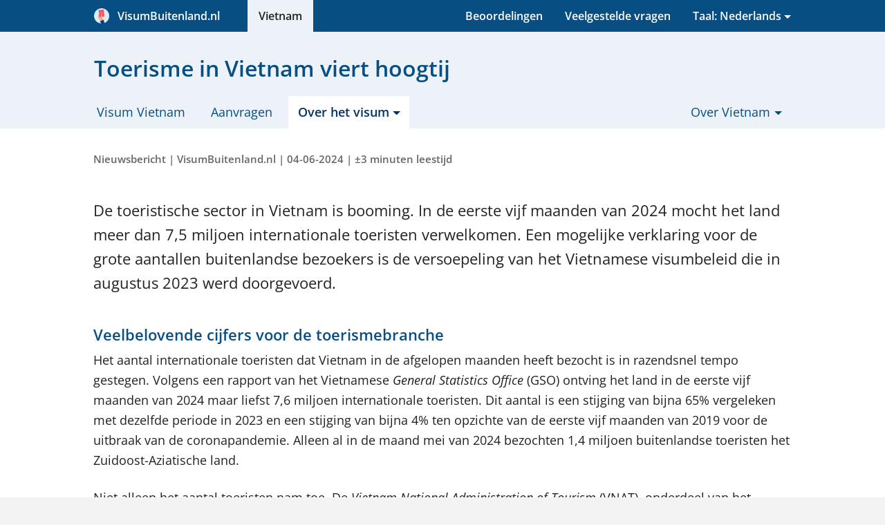

--- FILE ---
content_type: text/html; charset=UTF-8
request_url: https://visumbuitenland.nl/vietnam/nieuws/toerisme-vietnam-in-trek
body_size: 12975
content:
<!DOCTYPE html><html lang="nl-NL"><head><meta charset="utf-8"><title>Toerisme in Vietnam viert hoogtij</title><link rel="dns-prefetch" href="https://vbstatic.nl"><script id="usercentrics-cmp" src="https://web.cmp.usercentrics.eu/ui/loader.js" data-settings-id="IB38EeKcCn86CX" async></script><script type="text/plain" data-usercentrics="Google Tag Manager"> (function(w,d,s,l,i){w[l]=w[l]||[];w[l].push({'gtm.start': new Date().getTime(),event:'gtm.js'});var f=d.getElementsByTagName(s)[0], j=d.createElement(s),dl=l!='dataLayer'?'&l='+l:'';j.async=true;j.src= 'https://www.googletagmanager.com/gtm.js?id='+i+dl;f.parentNode.insertBefore(j,f); })(window,document,'script','dataLayer','GTM-MW7WL4DV'); </script><script>window.dataLayer=window.dataLayer||[];function gtag(){dataLayer.push(arguments);}gtag('consent','default',{'ad_storage':'denied','ad_user_data':'denied','ad_personalization':'denied','analytics_storage':'denied','functionality_storage':'denied','personalization_storage':'denied','security_storage':'granted',});gtag('js',new Date());</script><script src="https://vbstatic.nl/js/jquery3.6.4.min.js"></script><link rel="stylesheet" type="text/css" href="https://vbstatic.nl/css/style.min.css?v=6f040d810a97ae2bf391beb36f1d8683" media="all"><link defer rel="stylesheet" type="text/css" href="https://vbstatic.nl/css/fonts.css" media="print" onload="this.media='all'"><link defer rel="stylesheet" type="text/css" href="https://vbstatic.nl/css/font-awesome.min.css" media="print" onload="this.media='all'"><meta http-equiv="X-UA-Compatible" content="IE=edge"><meta name="robots" content="noodp,noydir,index,follow"><meta name="author" content="VisumBuitenland.nl"><meta id="viewport" name="viewport" content="width=device-width, initial-scale=1.0"><meta name="description" content="Het toerisme in Vietnam is booming. Het land verwelkomt meer toeristen dan voor de coronapandemie. Dit is deels te verklaren door de soepelere visumregels."><link rel="canonical" href="https://visumbuitenland.nl/vietnam/nieuws/toerisme-vietnam-in-trek"><link rel="alternate" hreflang="nl" href="https://visumbuitenland.nl/vietnam/nieuws/toerisme-vietnam-in-trek"><link rel="alternate" hreflang="nl-NL" href="https://visumbuitenland.nl/vietnam/nieuws/toerisme-vietnam-in-trek"><link rel="alternate" hreflang="nl-BE" href="https://visumbuitenland.be/vietnam/nieuws/toerisme-vietnam-in-trek"><link rel="alternate" hreflang="de" href="https://visumantrag.de/vietnam/nachrichten/tourismus-vietnam-boomt"><link rel="alternate" hreflang="de-DE" href="https://visumantrag.de/vietnam/nachrichten/tourismus-vietnam-boomt"><link rel="alternate" hreflang="de-CH" href="https://visumantrag.de/vietnam/nachrichten/tourismus-vietnam-boomt"><link rel="alternate" hreflang="de-AT" href="https://visumbeantragen.at/vietnam/nachrichten/tourismus-vietnam-boomt"><link rel="alternate" hreflang="en-GB" href="https://e-visa.co.uk/vietnam/news/tourism-vietnam-booming"><link rel="alternate" hreflang="en-IE" href="https://e-visa.ie/vietnam/news/tourism-vietnam-booming"><link rel="alternate" hreflang="fr" href="https://demandevisa.fr/vietnam/actualites/envol-tourisme-vietnam"><link rel="alternate" hreflang="fr-FR" href="https://demandevisa.fr/vietnam/actualites/envol-tourisme-vietnam"><link rel="alternate" hreflang="fr-BE" href="https://demandevisa.fr/vietnam/actualites/envol-tourisme-vietnam"><link rel="alternate" hreflang="fr-LU" href="https://demandevisa.fr/vietnam/actualites/envol-tourisme-vietnam"><link rel="alternate" hreflang="es" href="https://e-visado.es/vietnam/noticias/aumento-turismo-en-vietnam"><link rel="alternate" hreflang="es-ES" href="https://e-visado.es/vietnam/noticias/aumento-turismo-en-vietnam"><link rel="alternate" hreflang="it" href="https://visti.it/vietnam/notizie/boom-settore-turistico"><link rel="alternate" hreflang="it-IT" href="https://visti.it/vietnam/notizie/boom-settore-turistico"><link rel="apple-touch-icon" sizes="180x180" href="https://vbstatic.nl/img/icons/apple-touch-icon.png"><link rel="apple-touch-icon" sizes="152x152" href="https://vbstatic.nl/img/icons/apple-touch-icon-152x152.png"><link rel="apple-touch-icon" sizes="120x120" href="https://vbstatic.nl/img/icons/apple-touch-icon-120x120.png"><link rel="apple-touch-icon-precomposed apple-touch-icon" href="https://vbstatic.nl/img/icons/apple-touch-icon-120x120.png"><link rel="apple-touch-icon" sizes="76x76" href="https://vbstatic.nl/img/icons/apple-touch-icon-76x76.png"><link id="favicon-32" rel="icon" type="image/png" sizes="32x32" href="https://vbstatic.nl/img/icons/favicon-32x32.png"><link id="favicon-16" rel="icon" type="image/png" sizes="16x16" href="https://vbstatic.nl/img/icons/favicon-16x16.png"><link id="favicon-shortcut" rel="shortcut icon" href="https://vbstatic.nl/img/icons/favicon.ico"><link rel="manifest" href="https://visumbuitenland.nl/media/img/icons/manifest-nl.json"><meta name="msapplication-config" content="https://vbstatic.nl/img/icons/browserconfig-nl.xml"><meta name="theme-color" content="#074e82"><meta property="og:locale" content="nl_NL"><meta property="og:type" content="article"><meta property="og:title" content="Toerisme in Vietnam viert hoogtij"><meta property="og:description" content="Het toerisme in Vietnam is booming. Het land verwelkomt meer toeristen dan voor de coronapandemie. Dit is deels te verklaren door de soepelere visumregels."><meta property="og:url" content="https://visumbuitenland.nl/vietnam/nieuws/toerisme-vietnam-in-trek"><meta property="og:site_name" content="VisumBuitenland.nl"><meta property="fb:app_id" content="614187655352443"><meta property="og:image" content="https://vbstatic.nl/img/other/logo.min.png"><meta name="twitter:card" content="summary_large_image"><meta name="twitter:description" content="Het toerisme in Vietnam is booming. Het land verwelkomt meer toeristen dan voor de coronapandemie. Dit is deels te verklaren door de soepelere visumregels."><meta name="twitter:title" content="Toerisme in Vietnam viert hoogtij"><meta name="twitter:image:src" content="https://vbstatic.nl/img/other/logo.min.png"><meta property="article:tag" content="visum"><meta property="article:tag" content="Vietnam"><meta property="article:tag" content="visum Vietnam"><meta property="article:section" content="visa"><!--[if lt IE 9]><script src="https://cdnjs.cloudflare.com/ajax/libs/respond.js/1.4.2/respond.min.js"></script><script src="https://cdnjs.cloudflare.com/ajax/libs/html5shiv/3.7.3/html5shiv.min.js"></script><![endif]--><link rel="alternate" type="application/rss+xml" title="Vietnam visum nieuws &raquo; Feed" href="https://visumbuitenland.nl/vietnam/nieuws/feed.xml"><link rel="preload" href="https://vbstatic.nl/fonts/OpenSans-Italic-ext.woff2" as="font" crossorigin="anonymous"><link rel="preload" href="https://vbstatic.nl/fonts/OpenSans-Italic.woff2" as="font" crossorigin="anonymous"><link rel="preload" href="https://vbstatic.nl/fonts/OpenSans-Regular-ext.woff2" as="font" crossorigin="anonymous"><link rel="preload" href="https://vbstatic.nl/fonts/OpenSans-Regular.woff2" as="font" crossorigin="anonymous"><link rel="preload" href="https://vbstatic.nl/fonts/OpenSans-SemiBold-ext.woff2" as="font" crossorigin="anonymous"><link rel="preload" href="https://vbstatic.nl/fonts/OpenSans-SemiBold.woff2" as="font" crossorigin="anonymous"><script>function getUserPermission(serviceName){if(serviceName==='Cloudinary'){return true;}for(let data of(window.dataLayer||[]).reverse()){if(data.event&&data.event==='consent_status'&&data[serviceName]!==undefined){return data[serviceName];}}return false;}function consentHandler(consentIsRequired){if(!consentIsRequired){runUsercentricsConsent();}window.addEventListener('UC_UI_VIEW_CHANGED',()=>{console.log('View Changed');runUsercentricsConsent();});}if(!window.UC_UI||!window.UC_UI.isInitialized()){window.addEventListener('UC_UI_INITIALIZED',()=>{consentHandler(UC_UI.isConsentRequired());});}else{consentHandler(UC_UI.isConsentRequired());}</script></head><body><noscript><iframe src="https://www.googletagmanager.com/ns.html?id=GTM-MW7WL4DV" height="0" width="0" style="display:none;visibility:hidden"></iframe></noscript><header><a href="#main-content" class="skip">Skip to content</a><nav class="navbar navbar-light mainheader"><button class="btn btn-primary btn-toggle container" type="button" data-toggle="collapse" data-target="#collapseHeaderMenu" aria-expanded="false" aria-controls="collapseHeaderMenu"><i class="fa fa-bars pull-left" aria-hidden="true"></i><span style="white-space:nowrap;padding-right:1.5rem;"><img src="https://vbstatic.nl/img/icons/logo.png" class="partn-logo" style="padding-right:.25rem;" alt="VisumBuitenland.nl"> &nbsp;VisumBuitenland.nl </span></button><div class="collapse" id="collapseHeaderMenu"><div class="container"><ul class="nav"><li><a href="/" title="Home" tabindex="-1"><span class="hidden-md-up">Home</span><span class="hidden-sm-down"><span style="white-space:nowrap;padding-right:1.5rem;"><img src="https://vbstatic.nl/img/icons/logo.png" class="partn-logo" style="padding-right:.25rem;" alt="VisumBuitenland.nl"> &nbsp;VisumBuitenland.nl </span></span></a></li><li class="pull-right "><div class="dropdown" tabindex="0"><a href="#" id="languages" class="dropdown-toggle" data-toggle="dropdown" aria-haspopup="true" aria-expanded="false" tabindex="-1"><span class="hidden-md-up">Taal: Nederlands (NL)</span><span class="hidden-sm-down">Taal: Nederlands</span></a><ul id="lang-list" class="dropdown-menu dropdown-menu-right sub-menu" role="menu" aria-labelledby="languages"><li class="hidden-sm-down"><a class="dropdown-item title" href="#" title="Selecteer Taal" tabindex="-1"> Andere talen: </a></li><li title="BE - Nederlands"><a class="dropdown-item" href="https://visumbuitenland.be/vietnam/nieuws/toerisme-vietnam-in-trek" title="BE - Nederlands" tabindex="-1"><span class="flag-icon flag-icon-be"></span> Nederlands (BE)</a></li><li title="NL - Nederlands"><a class="dropdown-item" href="toerisme-vietnam-in-trek" title="NL - Nederlands" tabindex="-1"><span class="flag-icon flag-icon-nl"></span> Nederlands (NL)</a></li><li title="DE - Duits"><a class="dropdown-item" href="https://visumantrag.de/vietnam/nachrichten/tourismus-vietnam-boomt" title="DE - Duits" tabindex="-1"><span class="flag-icon flag-icon-de"></span> Duits (DE)</a></li><li title="CH - Duits"><a class="dropdown-item" href="https://visumantrag.de/vietnam/nachrichten/tourismus-vietnam-boomt" title="CH - Duits" tabindex="-1"><span class="flag-icon flag-icon-ch"></span> Duits (CH)</a></li><li title="AT - Duits"><a class="dropdown-item" href="https://visumbeantragen.at/vietnam/nachrichten/tourismus-vietnam-boomt" title="AT - Duits" tabindex="-1"><span class="flag-icon flag-icon-at"></span> Duits (AT)</a></li><li title="GB - Engels"><a class="dropdown-item" href="https://e-visa.co.uk/vietnam/news/tourism-vietnam-booming" title="GB - Engels" tabindex="-1"><span class="flag-icon flag-icon-gb"></span> Engels (GB)</a></li><li title="IE - Engels"><a class="dropdown-item" href="https://e-visa.ie/vietnam/news/tourism-vietnam-booming" title="IE - Engels" tabindex="-1"><span class="flag-icon flag-icon-ie"></span> Engels (IE)</a></li><li title="FR - Frans"><a class="dropdown-item" href="https://demandevisa.fr/vietnam/actualites/envol-tourisme-vietnam" title="FR - Frans" tabindex="-1"><span class="flag-icon flag-icon-fr"></span> Frans (FR)</a></li><li title="BE - Frans"><a class="dropdown-item" href="https://demandevisa.fr/vietnam/actualites/envol-tourisme-vietnam" title="BE - Frans" tabindex="-1"><span class="flag-icon flag-icon-be"></span> Frans (BE)</a></li><li title="LU - Frans"><a class="dropdown-item" href="https://demandevisa.fr/vietnam/actualites/envol-tourisme-vietnam" title="LU - Frans" tabindex="-1"><span class="flag-icon flag-icon-lu"></span> Frans (LU)</a></li><li title="ES - Spaans"><a class="dropdown-item" href="https://e-visado.es/vietnam/noticias/aumento-turismo-en-vietnam" title="ES - Spaans" tabindex="-1"><span class="flag-icon flag-icon-es"></span> Spaans (ES)</a></li><li title="IT - Italiaans"><a class="dropdown-item" href="https://visti.it/vietnam/notizie/boom-settore-turistico" title="IT - Italiaans" tabindex="-1"><span class="flag-icon flag-icon-it"></span> Italiaans (IT)</a></li></ul></div></li><li class="active"><a href="/vietnam" title="Visum Vietnam" tabindex="-1">Vietnam</a></li><li class="pull-right"><a href="/vietnam/veel-gestelde-vragen" title="veelgestelde vragen" tabindex="-1">Veelgestelde vragen</a></li><li class="pull-right"><a href="/reviews#review-vietnam" title="Beoordelingen" tabindex="-1">Beoordelingen</a></li></ul></div></div></nav><nav class="subheader"><div class="container"><h1>Toerisme in Vietnam viert hoogtij</h1><ul class="tabs"><li class="hidden-md-up text-center"><a href="#" role="button" title="Open submenu"><i class="fa fa-bars pull-left" aria-hidden="true"></i> Menu </a></li><li><a href="/vietnam" title="Visum Vietnam aanvragen | Online aanvraagformulier | e-Visum">Visum Vietnam</a></li><li><a href="/vietnam/aanvragen" class="apply" title="Visum Vietnam aanvragen">Aanvragen</a></li><li class="active"><div class="dropdown" tabindex="0"><a href="#" id="about-visa-vietnam" class="dropdown-toggle" data-toggle="dropdown" aria-haspopup="true" aria-expanded="false" tabindex="-1"><span> Over het visum</span></a><ul class="dropdown-menu sub-menu" role="menu" aria-labelledby="about-visa-vietnam"><li role="menuitem"><a class="dropdown-item" href="/vietnam/geldigheidsduur" title="Geldigheidsduur van het visum voor Vietnam" tabindex="-1">Geldigheid</a></li><li role="menuitem"><a class="dropdown-item" href="/vietnam/voorwaarden" title="Visumvoorwaarden Vietnam voor een vakantie of zakenreis" tabindex="-1">Voorwaarden</a></li><li role="menuitem"><a class="dropdown-item" href="/vietnam/kosten" title="Kosten en levertijden van het visum Vietnam" tabindex="-1">Kosten en levertijden</a></li><li role="menuitem"><a class="dropdown-item" href="/vietnam/uitleg-aanvraagprocedure" title="Uitleg visum aanvraagprocedure " tabindex="-1">Uitleg aanvraagprocedure</a></li><li role="menuitem"><a class="dropdown-item" href="/vietnam/visum-on-arrival" title="Visum On Arrival (VOA) Vietnam niet meer verkrijgbaar" tabindex="-1">Visa On Arrival</a></li><li role="menuitem"><a class="dropdown-item" href="/vietnam/e-visum" title="Het e-visum Vietnam en alles wat u erover moet weten" tabindex="-1">e-Visum</a></li><li role="menuitem"><a class="dropdown-item" href="/vietnam/corona" title="Coronamaatregelen omtrent het visum Vietnam " tabindex="-1">Corona (Covid-19)</a></li><li role="menuitem"><a class="dropdown-item" href="/vietnam/veel-gestelde-vragen" title="Veelgestelde vragen over het visum Vietnam" tabindex="-1">Vragen?</a></li><li role="menuitem"><a class="dropdown-item active" href="/vietnam/nieuws" title="Nieuws over het visum Vietnam" tabindex="-1">Nieuws</a></li></ul></div></li><li class="pull-right"><div class="dropdown" tabindex="0"><a href="#" id="about-vietnam" class="dropdown-toggle" data-toggle="dropdown" aria-haspopup="true" aria-expanded="false" tabindex="-1"><span> Over Vietnam</span></a><ul class="dropdown-menu sub-menu" role="menu" aria-labelledby="about-vietnam"><li role="menuitem"><a class="dropdown-item" href="/vietnam/algemeen" title="Vietnam: reistips, klimaat en cijfers" tabindex="-1">Algemeen</a></li><li role="menuitem"><a class="dropdown-item" href="/vietnam/reisadvies" title="Reisadvies voor Vietnam" tabindex="-1">Reisadvies</a></li><li role="menuitem"><a class="dropdown-item" href="/vietnam/ambassade-consulaat" title="Ambassade Vietnam in Den Haag | Visum aanvragen" tabindex="-1">Ambassade</a></li></ul></div></li></ul></div></nav></header><main id="main-content"><section class="sub-article content article" itemscope itemtype="https://schema.org/Blog"><div class="container"><div class="row" itemscope itemtype="https://schema.org/BlogPosting"><div class="col-lg-12"><div class="blog"><meta itemprop="url" content="https://visumbuitenland.nl/vietnam/nieuws/toerisme-vietnam-in-trek"><meta itemprop="headline" content="Toerisme in Vietnam viert hoogtij"><p class="meta">Nieuwsbericht | <span rel="author">VisumBuitenland.nl</span> | 04-06-2024 | ±3 minuten leestijd</p><meta itemprop="datePublished" content="2024-06-04T15:56:47+02:00"><meta itemprop="dateCreated" content="2024-06-04T15:56:47+02:00"><meta itemprop="dateModified" content="2024-06-07T08:55:31+02:00"><meta itemprop="author" content="Michiel'"><div itemprop="image" itemscope itemtype="https://schema.org/ImageObject"><meta itemprop="url" content="https://vbstatic.nl/img/vietnam/vietnam-card2.min.jpg"><meta itemprop="width" content="508px"><meta itemprop="height" content="300px"></div><meta itemprop="mainEntityOfPage" content="https://visumbuitenland.nl/vietnam/nieuws/toerisme-vietnam-in-trek"><div itemprop="publisher" itemscope itemtype="https://schema.org/Organization"><meta itemprop="name" content="VisumBuitenland.nl"><meta itemprop="url" content="https://visumbuitenland.nl"><div itemprop="logo" itemscope itemtype="https://schema.org/ImageObject"><meta itemprop="url" content="https://vbstatic.nl/img/other/logo.min.png"></div></div><div class="blog-text" itemprop="articleBody"><p> De toeristische sector in Vietnam is booming. In de eerste vijf maanden van 2024 mocht het land meer dan 7,5 miljoen internationale toeristen verwelkomen. Een mogelijke verklaring voor de grote aantallen buitenlandse bezoekers is de versoepeling van het Vietnamese visumbeleid die in augustus 2023 werd doorgevoerd. </p><h2> Veelbelovende cijfers voor de toerismebranche </h2><p> Het aantal internationale toeristen dat Vietnam in de afgelopen maanden heeft bezocht is in razendsnel tempo gestegen. Volgens een rapport van het Vietnamese <i>General Statistics Office</i> (GSO) ontving het land in de eerste vijf maanden van 2024 maar liefst 7,6 miljoen internationale toeristen. Dit aantal is een stijging van bijna 65% vergeleken met dezelfde periode in 2023 en een stijging van bijna 4% ten opzichte van de eerste vijf maanden van 2019 voor de uitbraak van de coronapandemie. Alleen al in de maand mei van 2024 bezochten 1,4 miljoen buitenlandse toeristen het Zuidoost-Aziatische land. </p><p> Niet alleen het aantal toeristen nam toe. De <i>Vietnam National Administration of Tourism</i> (VNAT), onderdeel van het Vietnamese Ministerie van Cultuur, Sport en Toerisme, rapporteerde ook een enorme groei in de inkomsten uit de toerismesector. In de eerste vier maanden van 2024 werd door accommodaties, restaurants en andere bedrijven in de toeristische sector in Vietnam naar schatting zo'n 10,7 miljard USD verdiend, een sterke toename tegenover dezelfde periode in 2023. </p><p> De meeste internationale bezoekers van Vietnam komen uit Aziatische landen als Zuid-Korea, China, Taiwan en Japan, maar ook het aantal bezoekers uit Europese landen als Duitsland, Frankrijk, Italië, Spanje en het Verenigd Koninkrijk is sterk toegenomen. Steden als Ho Chi Minh en Hanoi trokken bijzonder veel toeristen, maar ook de provincie Quang Ninh, waar de bij reizigers populaire Ha Longbaai ligt, ontving veel bezoekers. </p><h2> Visum Vietnam belangrijke factor </h2><p> De sterke toename van het toerisme in Vietnam kan deels worden toegeschreven aan de soepelere visumregels voor Vietnam. De voorzitter van de VNAT, Nguyen Trung Khanh, stelt dat het succes onder andere te verklaren is door de <a href="verlenging-geldigheidsduur-visum" title="Verlenging geldigheid e-visum Vietnam">versoepelingen in het Vietnamese visumbeleid</a> die in 2023 werden ingevoerd. In augustus vorig jaar werd namelijk de geldigheidsduur van het e-visum en de periode waarin bepaalde reizigers zonder visum in Vietnam mogen blijven verlengd. Met de nieuwe regels is het voor buitenlandse reizigers een stuk eenvoudiger geworden om Vietnam voor een langere periode te bezoeken. </p><h2> Versoepelde visumregels </h2><p> Sinds augustus 2023 mogen reizigers uit 13 landen 45 dagen zonder visum in Vietnam blijven. Eerder gold voor deze reizigers een limiet van 15 dagen voor een verblijf zonder visum. Behalve de uitbreiding van de visumvrijstelling werd ook de geldigheid van het elektronische visum Vietnam verlengd. Het e-visum is sinds augustus 2023 geldig voor een verblijf van 90 dagen. Eerder mochten reizigers met een e-visum Vietnam maximaal 30 dagen in het land blijven. </p><p> De vrijstelling van de visumplicht geldt onder andere voor reizigers uit Duitsland, Frankrijk, Italië, Spanje en het Verenigd Koninkrijk. Nederlanders en Belgen hebben nog steeds een visum voor Vietnam nodig, ook als ze korter dan 45 dagen in het land willen blijven. Zij kunnen gebruikmaken van een <a href="/vietnam" title="E-visum Vietnam">e-visum Vietnam</a> dat eenvoudig online kan worden aangevraagd en na toekenning per e-mail wordt verstuurd. Sinds augustus 2023 mogen zij met een e-visum 90 dagen in Vietnam verblijven. </p><h2> Verdere herziening van het visumbeleid </h2><p> Om de sterke positie van de toeristische sector te bestendigen, overweegt de Vietnamese overheid nog <a href="visumvrijstelling-nieuwe-visa" title="Nieuwe visa Vietnam">verdere aanpassingen van de visumregels</a>. In februari 2024 kondigde de Vietnamese minister-president een onderzoek aan naar de mogelijkheden om het toerisme in Vietnam nog meer te bevorderen. Hiermee moeten de effecten van visa met een langere geldigheidsduur van 12 tot 36 maanden op het toerisme duidelijk worden. Ook wordt gekeken wat de invloed zou zijn van een <i>Visa On Arrival</i> dat bij aankomst in Vietnam kan worden aangevraagd. Bovendien wordt onderzocht welke voordelen een uitbreiding van het visumvrij reizen, bijvoorbeeld voor landen als Nederland en België, zou hebben. </p><p> Daarnaast wordt met vijf andere Zuidoost-Aziatische landen gesproken over een <a href="asean-visum-zuidoost-azie" title="ASEAN visum">gezamenlijk toeristenvisum</a>. Met dit <i>ASEAN visa</i> dat vergelijkbaar is met het Europese Schengenvisum zullen reizigers naar zowel Vietnam, als ook Thailand, Cambodja, Maleisië, Myanmar en Laos mogen reizen. Het wordt verwacht dat de regio met dit visum aantrekkelijker wordt voor toeristen en dat de inkomsten uit het toerisme zullen stijgen. </p><p><small>Let op: dit nieuwsartikel over het visum voor Vietnam is meer dan een jaar oud. Mogelijk bevat het daardoor achterhaalde informatie en adviezen, er kunnen dan ook geen rechten meer aan dit artikel worden ontleend. Gaat u binnenkort op reis en wilt u weten welke regels momenteel gelden? Lees dan alle <a href="/vietnam" title="Informatie over het visum Vietnam">actuele informatie over het visum voor Vietnam</a>.</small></p></div></div></div></div><div class="row subnav"><div class="col-lg-6"><h4>Bekijk ook de volgende pagina’s</h4><ul class="arrow-list"><li><a href="nieuwe-aankomstlocaties" title="Nieuwe aankomstlocaties voor reizigers met e-visum">Nieuwe aankomstlocaties voor reizigers met e-visum</a></li><li><a href="/vietnam/nieuws" title="nieuws">Alle nieuwsberichten </a></li></ul></div><div class="col-lg-6"><h4>Deel deze pagina</h4><ul class="social-media-buttons"><li><a href="mailto:?subject=Toerisme%20in%20Vietnam%20viert%20hoogtij&body=Interessant%20om%20te%20lezen:%20https%3A%2F%2Fvisumbuitenland.nl%2Fvietnam%2Fnieuws%2Ftoerisme-vietnam-in-trek" title="Email" rel="nofollow noopener"><i class="fa fa-envelope-o" aria-hidden="true"></i>E-mail </a></li><li><a href="https://www.facebook.com/sharer.php?caption=Toerisme+in+Vietnam+viert+hoogtij&u=https://visumbuitenland.nl/vietnam/nieuws/toerisme-vietnam-in-trek&picture=https%3A%2F%2Fvbstatic.nl%2Fimg%2Fvietnam%2Fvietnam-card2.min.jpg&description=https%3A%2F%2Fvisumbuitenland.nl%2Fvietnam%2Fnieuws%2Ftoerisme-vietnam-in-trek" rel="nofollow noopener" target="_blank" data-tracksocialtarget="https://visumbuitenland.nl/vietnam/nieuws/toerisme-vietnam-in-trek" data-tracksocialnetwork="facebook" data-tracksocialaction="share" title="Deel op Facebook"><i class="fa fa-facebook" aria-hidden="true"></i>Facebook </a></li><li class="hidden-lg-up"><a href="whatsapp://send?text=Interessant%20om%20te%20lezen%20https%3A%2F%2Fvisumbuitenland.nl%2Fvietnam%2Fnieuws%2Ftoerisme-vietnam-in-trek" data-action="share/whatsapp/share" title="Deel via WhatsApp"><i class="fa fa-whatsapp" aria-hidden="true"></i>WhatsApp </a></li></ul></div></div></div></section><section class="disclaimer"><div class="container"><div class="row"><div class="col-lg-12"><p class="disclaimer"> VisumBuitenland.nl is een commercieel en professioneel visumbureau en ondersteunt reizigers onder andere bij het verkrijgen van het visum voor Vietnam. VisumBuitenland.nl is officieel partner van de International Air Transport Association, IATA, met lidnummer 57231226, treedt op als bemiddelaar, is geen advocatenkantoor, heeft ook geen advocaten in dienst, levert geen juridisch advies en maakt op geen enkele wijze deel uit van een overheid. Een visum aanvragen kan ook rechtstreeks bij de immigratiedienst (668.503 VND per visum, via evisa.gov.vn). Echter, niet met Nederlandstalige ondersteuning. Als u uw aanvraag indient via VisumBuitenland.nl, staat ons supportcenter u 24 uur per dag, 7 dagen per week te woord. Daarnaast controleren wij uw aanvraag en alle door u aangeleverde documenten handmatig voordat we deze namens u indienen bij de immigratiedienst. Indien we hierbij fouten of onvolledigheden vermoeden, nemen we direct persoonlijk contact met u op, om te zorgen dat uw aanvraag alsnog snel en correct kan worden verwerkt. Om gebruik te maken van onze dienstverlening betaalt u ons 668.503 VND aan consulaire kosten, die wij namens u betalen aan de immigratiedienst, alsmede €&nbsp;33,01 aan servicekosten als vergoeding voor onze bemiddeling, inclusief btw. Onze diensten hebben al vele reizigers behoed voor grote problemen tijdens hun reis. Mocht een aanvraag ondanks onze ondersteuning en controle toch worden afgekeurd, dan vergoeden wij het volledige aankoopbedrag (tenzij voor dezelfde reiziger al eerder een aanvraag voor een visum Vietnam is afgekeurd). Lees hier meer over onze <a target="_blank" href="/werkwijze" title="Onze werkwijze">diensten</a>. </div></div></div></section></main><footer itemscope itemtype="https://schema.org/LocalBusiness"><div class="container overview"><div class="row"><div class="col-md-cust-20"><a href="/" title="VisumBuitenland.nl" itemprop="url"><span class="footer-title" itemprop="name">VisumBuitenland.nl</span></a><br>Onderdeel van Digital Visa Systems B.V. <br/><br/><span itemprop="address" itemscope itemtype="https://schema.org/PostalAddress"><span class="footer-text"><span itemprop="streetAddress">Keizersgracht 391A</span><br><span itemprop="postalCode">1016 EJ</span>&nbsp; <span itemprop="addressLocality">Amsterdam</span></span></span><br/><br/><div class="footer-text"> KVK: 72110449<br/> ANVR: 09641<br/> IATA: 57231226<br/> Tel: +31 85 0014 085 </div><br/><ul><li style="display: inline; margin-right: 5px"><a href="https://www.facebook.com/visumbuitenland" target="_blank" rel="noopener" title="Facebookpagina"><img src="https://vbstatic.nl/img/icons/svg/256/facebook.svg" style="height: 2rem" alt="Facebook" title="Facebookpagina"></a></li><li style="display: inline"><a href="https://www.google.nl/maps/place/VisumBuitenland.nl/@52.367905,4.8828312,17z/data=!3m1!4b1!4m5!3m4!1s0x47c5b70c9f147f9d:0xd4a1afca9d71cd99!8m2!3d51.4418319!4d5.5044668" target="_blank" rel="noopener" title="Google Bedrijfspagina"><img src="https://vbstatic.nl/img/icons/svg/256/google.svg" style="height: 2rem" alt="Google" title="Google Bedrijfspagina"></a></li></ul><meta itemprop="image" content="https://vbstatic.nl/img/vietnam/vietnam-card2.min.jpg"><span itemprop="contactPoint" itemscope itemtype="https://schema.org/ContactPoint"><meta itemprop="contactType" content="customer service"><meta itemprop="availableLanguage" content="Dutch"><meta itemprop="availableLanguage" content="English"><meta itemprop="availableLanguage" content="Flemish"><meta itemprop="areaServed" content="NL"><meta itemprop="telephone" content="+31850014085"></span></div><div class="col-md-cust-20"><a href="/vietnam" title="Visum"><span class="footer-title"> Visum&nbsp; Vietnam </span></a><ul><li><a href="/vietnam/aanvragen" title="Visum aanvraagformulier"> Aanvraagformulier </a></li><li><a href="/vietnam/geldigheidsduur" title="Geldigheidsduur van het visum voor Vietnam">Geldigheid</a></li><li><a href="/vietnam/voorwaarden" title="Visumvoorwaarden Vietnam voor een vakantie of zakenreis">Voorwaarden</a></li><li><a href="/vietnam/kosten" title="Kosten en levertijden van het visum Vietnam">Kosten en levertijden</a></li><li><a href="/vietnam/uitleg-aanvraagprocedure" title="Uitleg visum aanvraagprocedure ">Uitleg aanvraagprocedure</a></li><li><a href="/vietnam/visum-on-arrival" title="Visum On Arrival (VOA) Vietnam niet meer verkrijgbaar">Visa On Arrival</a></li><li><a href="/vietnam/e-visum" title="Het e-visum Vietnam en alles wat u erover moet weten">e-Visum</a></li><li><a href="/vietnam/corona" title="Coronamaatregelen omtrent het visum Vietnam ">Corona (Covid-19)</a></li><li><a href="/vietnam/veel-gestelde-vragen" title="Veelgestelde vragen over het visum Vietnam">Vragen?</a></li><li><a href="/vietnam/nieuws" title="Nieuws over het visum Vietnam">Nieuws</a></li></ul></div><div class="col-md-cust-20"><span class="footer-title">Meer informatie</span><ul><li><a href="/veel-gestelde-vragen" title="Overzicht van veelgestelde vragen over de visums en onze diensten"> Veelgestelde vragen </a></li><li><a href="/werkwijze" title="Onze manier van werken"> Onze werkwijze </a></li><li><a href="/reviews" title="Beoordelingen/reviews over de visums en onze diensten"> Beoordelingen </a></li><li><a href="/algemene-voorwaarden" title="Algemene voorwaarden"> Alg. voorwaarden </a></li><li><a href="/privacybeleid" title="Privacybeleid"> Privacybeleid </a></li><li><a href="/partners" title="Partner worden van ons"> Partners </a></li><li><a href="/contact" title="Contact en klantenservice"> Contact </a></li></ul><span class="footer-title">Handig</span><ul><li><a href="/zoeken" title="Doorzoek alle pagina&#039;s van deze website"> Zoeken </a></li><li><a href="/sitemap" title="Sitemap, overzicht van alle webpagina’s"> Sitemap </a></li><li><a href="/betaalmethoden" title="Betaalmethoden"> Betaalmethoden </a></li></ul></div><div class="col-md-cust-40"><div class="card visum-aanvragen"><h2> Visum aanvragen <img class="pull-right" width="30" height="30" alt="Visum icon" src="[data-uri]"></h2><form id="footerform" action="/vietnam" method="post"><div class="form-group row"><div class="col-md-5"><label for="f_destination"> Bestemming </label></div><div class="col-md-7"><select id="f_destination" name="filter-destination" class="form-control selectpicker" data-style="form-control btn-grey" onchange="document.getElementById('footerform').action='https://visumbuitenland.nl/' + this.options[this.selectedIndex].value ;document.getElementById('f_ccode_footer').value=this.options[this.selectedIndex].getAttribute('data-ccode');"><optgroup label="Snelopties:"><option data-content="Amerika <span class='pull-right flag-icon flag-icon-us'></span>" value="amerika">Amerika</option><option data-content="Canada <span class='pull-right flag-icon flag-icon-ca'></span>" value="canada">Canada</option><option data-content="India <span class='pull-right flag-icon flag-icon-in'></span>" value="india">India</option><option data-content="Egypte <span class='pull-right flag-icon flag-icon-eg'></span>" value="egypte">Egypte</option><option data-content="Vietnam <span class='pull-right flag-icon flag-icon-vn'></span>" value="vietnam" selected>Vietnam</option><option data-content="Australië <span class='pull-right flag-icon flag-icon-au'></span>" value="australie">Australië</option><option data-content="Sri Lanka <span class='pull-right flag-icon flag-icon-lk'></span>" value="sri-lanka">Sri Lanka</option><option data-content="Kenia <span class='pull-right flag-icon flag-icon-ke'></span>" value="kenia">Kenia</option><option data-content="Myanmar <span class='pull-right flag-icon flag-icon-mm'></span>" value="myanmar">Myanmar</option><option data-content="Cambodja <span class='pull-right flag-icon flag-icon-kh'></span>" value="cambodja">Cambodja</option><option data-content="Nieuw-Zeeland <span class='pull-right flag-icon flag-icon-nz'></span>" value="nieuw-zeeland">Nieuw-Zeeland</option><option data-content="Engeland <span class='pull-right flag-icon flag-icon-gb'></span>" value="verenigd-koninkrijk">Engeland</option><option data-content="Saoedi-Arabië <span class='pull-right flag-icon flag-icon-sa'></span>" value="saoedi-arabie">Saoedi-Arabië</option><option data-content="Oman <span class='pull-right flag-icon flag-icon-om'></span>" value="oman">Oman</option><option data-content="Tanzania <span class='pull-right flag-icon flag-icon-tz'></span>" value="tanzania">Tanzania</option><option data-content="China <span class='pull-right flag-icon flag-icon-cn'></span>" value="china">China</option><option data-content="Rusland <span class='pull-right flag-icon flag-icon-ru'></span>" value="rusland">Rusland</option><option data-content="Cuba <span class='pull-right flag-icon flag-icon-cu'></span>" value="cuba">Cuba</option><option data-content="Indonesië <span class='pull-right flag-icon flag-icon-id'></span>" value="indonesie">Indonesië</option><option data-content="Thailand <span class='pull-right flag-icon flag-icon-th'></span>" value="thailand">Thailand</option><option data-content="Turkije <span class='pull-right flag-icon flag-icon-tr'></span>" value="turkije">Turkije</option><option data-content="Suriname <span class='pull-right flag-icon flag-icon-sr'></span>" value="suriname">Suriname</option><option data-content="Nepal <span class='pull-right flag-icon flag-icon-np'></span>" value="nepal">Nepal</option><option data-content="Laos <span class='pull-right flag-icon flag-icon-la'></span>" value="laos">Laos</option><option data-content="Oeganda <span class='pull-right flag-icon flag-icon-ug'></span>" value="oeganda">Oeganda</option><option data-content="Mozambique <span class='pull-right flag-icon flag-icon-mz'></span>" value="mozambique">Mozambique</option><option data-content="Ethiopië <span class='pull-right flag-icon flag-icon-et'></span>" value="ethiopie">Ethiopië</option><option data-content="Azerbeidzjan <span class='pull-right flag-icon flag-icon-az'></span>" value="azerbeidzjan">Azerbeidzjan</option><option data-content="Tadzjikistan <span class='pull-right flag-icon flag-icon-tj'></span>" value="tadzjikistan">Tadzjikistan</option><option data-content="Mongolië <span class='pull-right flag-icon flag-icon-mn'></span>" value="mongolie">Mongolië</option><option data-content="Iran <span class='pull-right flag-icon flag-icon-ir'></span>" value="iran">Iran</option><option data-content="Kaapverdië <span class='pull-right flag-icon flag-icon-cv'></span>" value="kaapverdie">Kaapverdië</option><option data-content="Oezbekistan <span class='pull-right flag-icon flag-icon-uz'></span>" value="oezbekistan">Oezbekistan</option><option data-content="Ivoorkust <span class='pull-right flag-icon flag-icon-ci'></span>" value="ivoorkust">Ivoorkust</option><option data-content="Zambia <span class='pull-right flag-icon flag-icon-zm'></span>" value="zambia">Zambia</option><option data-content="Gabon <span class='pull-right flag-icon flag-icon-ga'></span>" value="gabon">Gabon</option><option data-content="Zimbabwe <span class='pull-right flag-icon flag-icon-zw'></span>" value="zimbabwe">Zimbabwe</option></optgroup></select><input type="hidden" name="filter-ccode" id="f_ccode_footer" value=""></div></div><div class="row form-group"><div class="col-md-5"><label for="f_start-date"> Aankomstdatum </label></div><div class="col-md-7"><div class="input-group date future"><input type="text" name="filter-start-date" id="f_start-date" value="" class="form-control" placeholder="dd-mm-jjjj" autocomplete="off"><div class="input-group-addon" id="f_start-date_addon"><i class="fa fa-calendar" aria-hidden="true"></i></div></div></div></div><div class="row form-group"><div class="col-md-5"><label for="f_issuer-email"> E-mailadres </label></div><div class="col-md-7"><div class="input-group"><input type="email" name="filter-issuer-email" id="f_issuer-email" value="" class="form-control" maxlength="250"></div></div></div><div class="row"><div class="col-md-12"><button type="submit" class="btn btn-full-width btn-arrow btn-conv"> Visum aanvragen </button></div></div></form></div></div></div></div><div class="safety-reviews"><div class="container"><div class="row"><div class="col-md-8" itemprop="aggregateRating" itemscope itemtype="https://schema.org/AggregateRating"><p> Alle gegevens worden via middels SSL beveiligde verbindingen verwerkt.<br> VisumBuitenland.nl wordt gemiddeld beoordeeld met een <meta itemprop="worstRating" content="1"><span itemprop="ratingValue">9,2</span><meta itemprop="bestRating" content="10"> (<span itemprop="ratingCount">4317</span>&nbsp;<a href="https://www.kiyoh.com/reviews/1043590/visumbuitenland_nl?lang=nl&amp;filterLocale=nl" title="Beoordelingen" target="_blank" rel="noopener"><span class="underline">beoordelingen</span></a>). </p></div><div class="col-md-4"><a href="/reviews" title="Beoordelingen/reviews over de visums en onze diensten"><img src="https://vbstatic.nl/img/other/logos-all-partners.png" class="mtb7" style="width: 100%" title="Alle partners van VisumBuitenland.nl" alt="Alle partners van VisumBuitenland.nl"></a></div></div></div></div></footer><a id="back-to-top" href="#" class="back-to-top" title="Scroll naar boven"><i class="fa fa-chevron-up" aria-hidden="true"></i></a><script>function FireJs(){$('nav.subheader ul.tabs li:first').click(function(){if($('header button.btn-primary').is(":visible")){if($(this).parent().hasClass('open')){$(this).parent().height('50px');}else{var tabheight=($("nav.subheader ul.tabs a:visible").length*41)+10;$(this).parent().height(tabheight+'px')}$(this).parent().toggleClass("open");}});$('span[data-email]').each(function(index,element){$(element).replaceWith(atob($(element).data('email')));});!function(a){a.fn.datepicker.dates.nl={days:["zondag","maandag","dinsdag","woensdag","donderdag","vrijdag","zaterdag"],daysShort:["zo","ma","di","wo","do","vr","za"],daysMin:["zo","ma","di","wo","do","vr","za"],months:["januari","februari","maart","april","mei","juni","juli","augustus","september","oktober","november","december"],monthsShort:["jan","feb","mrt","apr","mei","jun","jul","aug","sep","okt","nov","dec"],today:"Vandaag",monthsTitle:"Maanden",clear:"Wissen",weekStart:1,format:"dd-mm-yyyy"}}(jQuery);$('.input-group.date').datepicker({maxViewMode:3,language:"nl",orientation:"bottom left",autoclose:true,keyboardNavigation:false,showOnFocus:true,});$('.input-group.date.future').datepicker('setStartDate','15-01-2026');$('.input-group.date.past').datepicker('setEndDate','15-01-2026');$('select.selectpicker').selectpicker({mobile:ismobile});$(window).scroll(function(){if($(this).scrollTop()>50){$('#back-to-top').fadeIn();}else{$('#back-to-top').fadeOut();}});$('#back-to-top').click(function(){$('#back-to-top').tooltip('hide');$('body,html').animate({scrollTop:0},800);return false;});var userAgent,ieReg,ie;userAgent=window.navigator.userAgent;ieReg=/msie|Trident.*rv[ :]*11\./gi;ie=ieReg.test(userAgent);if(ie){$(".object-fit-fix").each(function(){var imgUrl=$(this).prop("src");if(imgUrl){$(this).css("backgroundImage",'url('+imgUrl+')').addClass("custom-object-fit");$(this).attr("src",'https://vbstatic.nl/img/other/transpixel.png');}});}}function runUsercentricsConsent(){return;}</script><script>var ismobile=false;if(/Android|webOS|iPhone|iPad|iPod|IEMobile|Opera Mini|BlackBerry|Chrome-Lighthouse|Lighthouse/i.test(navigator.userAgent)){ismobile=true;}var s=document.createElement("script");s.setAttribute("type","text/javascript");s.setAttribute("defer",true);s.setAttribute("src","https://vbstatic.nl/js/code.min.js?v=435c6aeecb775d23c6de4210c156d5a7");document.body.appendChild(s);</script><script type="application/ld+json">{"@context":"https://schema.org","@type":"BreadcrumbList","itemListElement":[{"@type":"ListItem","position":1,"name":"Visum Vietnam","item":"https://visumbuitenland.nl/vietnam"},{"@type":"ListItem","position":2,"name":"nieuws","item":"https://visumbuitenland.nl/vietnam/nieuws"},{"@type":"ListItem","position":3,"name":"Toerisme in Vietnam viert hoogtij","item":"https://visumbuitenland.nl/vietnam/nieuws/toerisme-vietnam-in-trek"}]}</script></body></html>

--- FILE ---
content_type: text/css
request_url: https://vbstatic.nl/css/style.min.css?v=6f040d810a97ae2bf391beb36f1d8683
body_size: 38709
content:
html{font-family:sans-serif;line-height:1.15;-ms-text-size-adjust:100%;-webkit-text-size-adjust:100%}body{margin:0}article,aside,details,figcaption,figure,footer,header,main,menu,nav,section,summary{display:block}audio,canvas,progress,video{display:inline-block}audio:not([controls]){display:none;height:0}progress{vertical-align:baseline}[hidden],template{display:none}a{background-color:transparent;-webkit-text-decoration-skip:objects}a:active,a:hover{outline-width:0}abbr[title]{border-bottom:none;text-decoration:underline;text-decoration:underline dotted}b,strong{font-weight:inherit}b,strong{font-weight:bolder}dfn{font-style:italic}h1{font-size:2em;margin:.67em 0}mark{background-color:#ff0;color:#000}small{font-size:80%}sub,sup{font-size:75%;line-height:0;position:relative;vertical-align:baseline}sub{bottom:-.25em}sup{top:-.5em}img{border-style:none}svg:not(:root){overflow:hidden}code,kbd,pre,samp{font-family:monospace,monospace;font-size:1em}figure{margin:1em 40px}hr{-webkit-box-sizing:content-box;box-sizing:content-box;height:0;overflow:visible}button,input,optgroup,select,textarea{font:inherit;margin:0}optgroup{font-weight:700}button,input{overflow:visible}button,select{text-transform:none}[type="reset"],[type="submit"],button,html [type="button"]{-webkit-appearance:button}[type="button"]::-moz-focus-inner,[type="reset"]::-moz-focus-inner,[type="submit"]::-moz-focus-inner,button::-moz-focus-inner{border-style:none;padding:0}[type="button"]:-moz-focusring,[type="reset"]:-moz-focusring,[type="submit"]:-moz-focusring,button:-moz-focusring{outline:1px dotted ButtonText}fieldset{border:1px solid silver;margin:0 2px;padding:.35em .625em .75em}legend{-webkit-box-sizing:border-box;box-sizing:border-box;color:inherit;display:table;max-width:100%;padding:0;white-space:normal}textarea{overflow:auto}[type="checkbox"],[type="radio"]{-webkit-box-sizing:border-box;box-sizing:border-box;padding:0}[type="number"]::-webkit-inner-spin-button,[type="number"]::-webkit-outer-spin-button{height:auto}[type="search"]{-webkit-appearance:textfield;outline-offset:-2px}[type="search"]::-webkit-search-cancel-button,[type="search"]::-webkit-search-decoration{-webkit-appearance:none}::-webkit-input-placeholder{color:inherit;opacity:.54}::-webkit-file-upload-button{-webkit-appearance:button;font:inherit}@media print{*,::after,::before,::first-letter,blockquote::first-line,div::first-line,li::first-line,p::first-line{text-shadow:none!important;-webkit-box-shadow:none!important;box-shadow:none!important}a,a:visited{text-decoration:underline}abbr[title]::after{content:" (" attr(title) ")"}pre{white-space:pre-wrap!important}blockquote,pre{border:1px solid #999;page-break-inside:avoid}thead{display:table-header-group}img,tr{page-break-inside:avoid}h2,h3,p{orphans:3;widows:3}h2,h3{page-break-after:avoid}.navbar{display:none}.btn>.caret,.dropup>.btn>.caret{border-top-color:#000!important}.tag{border:1px solid #000}.table{border-collapse:collapse!important}.table td,.table th{background-color:#fff!important}.table-bordered td,.table-bordered th{border:1px solid #ddd!important}}html{-webkit-box-sizing:border-box;box-sizing:border-box}*,::after,::before{-webkit-box-sizing:inherit;box-sizing:inherit}@-ms-viewport{width:device-width}html{font-size:16px;-ms-overflow-style:scrollbar;-webkit-tap-highlight-color:transparent}body{font-family:-apple-system,BlinkMacSystemFont,"Segoe UI",Roboto,"Helvetica Neue",Arial,sans-serif;font-size:1rem;line-height:1.5;color:#373a3c;background-color:#fff}[tabindex="-1"]:focus{outline:0!important}h1,h2,h3,h4,h5,h6{margin-top:0;margin-bottom:.5rem}p{margin-top:0;margin-bottom:1rem}abbr[data-original-title],abbr[title]{cursor:help;border-bottom:1px dotted #818a91}address{margin-bottom:1rem;font-style:normal;line-height:inherit}dl,ol,ul{margin-top:0;margin-bottom:1rem}ol ol,ol ul,ul ol,ul ul{margin-bottom:0}dt{font-weight:700}dd{margin-bottom:.5rem;margin-left:0}blockquote{margin:0 0 1rem}a{color:#0275d8;text-decoration:none}a:focus,a:hover{color:#014c8c;text-decoration:underline}a:focus{outline:5px auto -webkit-focus-ring-color;outline-offset:-2px}a:not([href]):not([tabindex]){color:inherit;text-decoration:none}a:not([href]):not([tabindex]):focus,a:not([href]):not([tabindex]):hover{color:inherit;text-decoration:none}a:not([href]):not([tabindex]):focus{outline:0}pre{margin-top:0;margin-bottom:1rem;overflow:auto}figure{margin:0 0 1rem}img{vertical-align:middle}[role="button"]{cursor:pointer}[role="button"],a,area,button,input,label,select,summary,textarea{-ms-touch-action:manipulation;touch-action:manipulation}table{border-collapse:collapse;background-color:transparent}caption{padding-top:.75rem;padding-bottom:.75rem;color:#818a91;text-align:left;caption-side:bottom}th{text-align:left}label{display:inline-block;margin-bottom:.5rem}button:focus{outline:1px dotted;outline:5px auto -webkit-focus-ring-color}button,input,select,textarea{line-height:inherit}input[type="checkbox"]:disabled,input[type="radio"]:disabled{cursor:not-allowed}input[type="date"],input[type="time"],input[type="datetime-local"],input[type="month"]{-webkit-appearance:listbox}textarea{resize:vertical}fieldset{min-width:0;padding:0;margin:0;border:0}legend{display:block;width:100%;padding:0;margin-bottom:.5rem;font-size:1.5rem;line-height:inherit}input[type="search"]{-webkit-appearance:none}output{display:inline-block}[hidden]{display:none!important}.h1,.h2,.h3,.h4,.h5,.h6,h1,h2,h3,h4,h5,h6{margin-bottom:.5rem;font-family:inherit;font-weight:500;line-height:1.1;color:inherit}.h1,h1{font-size:2.5rem}.h2,h2{font-size:2rem}.h3,h3{font-size:1.75rem}.h4,h4{font-size:1.5rem}.h5,h5{font-size:1.25rem}.h6,h6{font-size:1rem}.lead{font-size:1.25rem;font-weight:300}.display-1{font-size:6rem;font-weight:300}.display-2{font-size:5.5rem;font-weight:300}.display-3{font-size:4.5rem;font-weight:300}.display-4{font-size:3.5rem;font-weight:300}hr{margin-top:1rem;margin-bottom:1rem;border:0;border-top:1px solid rgba(0,0,0,.1)}.small,small{font-size:80%;font-weight:400}.mark,mark{padding:.2em;background-color:#fcf8e3}.list-unstyled{padding-left:0;list-style:none}.list-inline{padding-left:0;list-style:none}.list-inline-item{display:inline-block}.list-inline-item:not(:last-child){margin-right:5px}.initialism{font-size:90%;text-transform:uppercase}.blockquote{padding:.5rem 1rem;margin-bottom:1rem;font-size:1.25rem;border-left:.25rem solid #eceeef}.blockquote-footer{display:block;font-size:80%;color:#818a91}.blockquote-footer::before{content:"\2014 \00A0"}.blockquote-reverse{padding-right:1rem;padding-left:0;text-align:right;border-right:.25rem solid #eceeef;border-left:0}.blockquote-reverse .blockquote-footer::before{content:""}.blockquote-reverse .blockquote-footer::after{content:"\00A0 \2014"}dl.row>dd+dt{clear:left}.carousel-inner>.carousel-item>a>img,.carousel-inner>.carousel-item>img,.img-fluid{max-width:100%;height:auto}.img-thumbnail{padding:.25rem;background-color:#fff;border:1px solid #ddd;border-radius:.25rem;-webkit-transition:all .2s ease-in-out;-o-transition:all .2s ease-in-out;transition:all .2s ease-in-out;max-width:100%;height:auto}.figure{display:inline-block}.figure-img{margin-bottom:.5rem;line-height:1}.figure-caption{font-size:90%;color:#818a91}code,kbd,pre,samp{font-family:Menlo,Monaco,Consolas,"Liberation Mono","Courier New",monospace}code{padding:.2rem .4rem;font-size:90%;color:#bd4147;background-color:#f7f7f9;border-radius:.25rem}kbd{padding:.2rem .4rem;font-size:90%;color:#fff;background-color:#333;border-radius:.2rem}kbd kbd{padding:0;font-size:100%;font-weight:700}pre{display:block;margin-top:0;margin-bottom:1rem;font-size:90%;color:#373a3c}pre code{padding:0;font-size:inherit;color:inherit;background-color:transparent;border-radius:0}.pre-scrollable{max-height:340px;overflow-y:scroll}.container{margin-left:auto;margin-right:auto;padding-left:15px;padding-right:15px}.container::after{content:"";display:table;clear:both}@media (min-width:576px){.container{width:540px;max-width:100%}}@media (min-width:768px){.container{width:720px;max-width:100%}}@media (min-width:992px){.container{width:960px;max-width:100%}}@media (min-width:1200px){.container{width:1140px;max-width:100%}}.container-fluid{margin-left:auto;margin-right:auto;padding-left:15px;padding-right:15px}.container-fluid::after{content:"";display:table;clear:both}.row{margin-right:-15px;margin-left:-15px}.row::after{content:"";display:table;clear:both}@media (min-width:576px){.row{margin-right:-15px;margin-left:-15px}}@media (min-width:768px){.row{margin-right:-15px;margin-left:-15px}}@media (min-width:992px){.row{margin-right:-15px;margin-left:-15px}}@media (min-width:1200px){.row{margin-right:-15px;margin-left:-15px}}.col-lg,.col-lg-1,.col-lg-10,.col-lg-11,.col-lg-12,.col-lg-2,.col-lg-3,.col-lg-4,.col-lg-5,.col-lg-6,.col-lg-7,.col-lg-8,.col-lg-9,.col-md,.col-md-1,.col-md-10,.col-md-11,.col-md-12,.col-md-2,.col-md-3,.col-md-4,.col-md-5,.col-md-6,.col-md-7,.col-md-8,.col-md-9,.col-sm,.col-sm-1,.col-sm-10,.col-sm-11,.col-sm-12,.col-sm-2,.col-sm-3,.col-sm-4,.col-sm-5,.col-sm-6,.col-sm-7,.col-sm-8,.col-sm-9,.col-xl,.col-xl-1,.col-xl-10,.col-xl-11,.col-xl-12,.col-xl-2,.col-xl-3,.col-xl-4,.col-xl-5,.col-xl-6,.col-xl-7,.col-xl-8,.col-xl-9,.col-xs,.col-xs-1,.col-xs-10,.col-xs-11,.col-xs-12,.col-xs-2,.col-xs-3,.col-xs-4,.col-xs-5,.col-xs-6,.col-xs-7,.col-xs-8,.col-xs-9{position:relative;min-height:1px;padding-right:15px;padding-left:15px}@media (min-width:576px){.col-lg,.col-lg-1,.col-lg-10,.col-lg-11,.col-lg-12,.col-lg-2,.col-lg-3,.col-lg-4,.col-lg-5,.col-lg-6,.col-lg-7,.col-lg-8,.col-lg-9,.col-md,.col-md-1,.col-md-10,.col-md-11,.col-md-12,.col-md-2,.col-md-3,.col-md-4,.col-md-5,.col-md-6,.col-md-7,.col-md-8,.col-md-9,.col-sm,.col-sm-1,.col-sm-10,.col-sm-11,.col-sm-12,.col-sm-2,.col-sm-3,.col-sm-4,.col-sm-5,.col-sm-6,.col-sm-7,.col-sm-8,.col-sm-9,.col-xl,.col-xl-1,.col-xl-10,.col-xl-11,.col-xl-12,.col-xl-2,.col-xl-3,.col-xl-4,.col-xl-5,.col-xl-6,.col-xl-7,.col-xl-8,.col-xl-9,.col-xs,.col-xs-1,.col-xs-10,.col-xs-11,.col-xs-12,.col-xs-2,.col-xs-3,.col-xs-4,.col-xs-5,.col-xs-6,.col-xs-7,.col-xs-8,.col-xs-9{padding-right:15px;padding-left:15px}}@media (min-width:768px){.col-lg,.col-lg-1,.col-lg-10,.col-lg-11,.col-lg-12,.col-lg-2,.col-lg-3,.col-lg-4,.col-lg-5,.col-lg-6,.col-lg-7,.col-lg-8,.col-lg-9,.col-md,.col-md-1,.col-md-10,.col-md-11,.col-md-12,.col-md-2,.col-md-3,.col-md-4,.col-md-5,.col-md-6,.col-md-7,.col-md-8,.col-md-9,.col-sm,.col-sm-1,.col-sm-10,.col-sm-11,.col-sm-12,.col-sm-2,.col-sm-3,.col-sm-4,.col-sm-5,.col-sm-6,.col-sm-7,.col-sm-8,.col-sm-9,.col-xl,.col-xl-1,.col-xl-10,.col-xl-11,.col-xl-12,.col-xl-2,.col-xl-3,.col-xl-4,.col-xl-5,.col-xl-6,.col-xl-7,.col-xl-8,.col-xl-9,.col-xs,.col-xs-1,.col-xs-10,.col-xs-11,.col-xs-12,.col-xs-2,.col-xs-3,.col-xs-4,.col-xs-5,.col-xs-6,.col-xs-7,.col-xs-8,.col-xs-9{padding-right:15px;padding-left:15px}}@media (min-width:992px){.col-lg,.col-lg-1,.col-lg-10,.col-lg-11,.col-lg-12,.col-lg-2,.col-lg-3,.col-lg-4,.col-lg-5,.col-lg-6,.col-lg-7,.col-lg-8,.col-lg-9,.col-md,.col-md-1,.col-md-10,.col-md-11,.col-md-12,.col-md-2,.col-md-3,.col-md-4,.col-md-5,.col-md-6,.col-md-7,.col-md-8,.col-md-9,.col-sm,.col-sm-1,.col-sm-10,.col-sm-11,.col-sm-12,.col-sm-2,.col-sm-3,.col-sm-4,.col-sm-5,.col-sm-6,.col-sm-7,.col-sm-8,.col-sm-9,.col-xl,.col-xl-1,.col-xl-10,.col-xl-11,.col-xl-12,.col-xl-2,.col-xl-3,.col-xl-4,.col-xl-5,.col-xl-6,.col-xl-7,.col-xl-8,.col-xl-9,.col-xs,.col-xs-1,.col-xs-10,.col-xs-11,.col-xs-12,.col-xs-2,.col-xs-3,.col-xs-4,.col-xs-5,.col-xs-6,.col-xs-7,.col-xs-8,.col-xs-9{padding-right:15px;padding-left:15px}}@media (min-width:1200px){.col-lg,.col-lg-1,.col-lg-10,.col-lg-11,.col-lg-12,.col-lg-2,.col-lg-3,.col-lg-4,.col-lg-5,.col-lg-6,.col-lg-7,.col-lg-8,.col-lg-9,.col-md,.col-md-1,.col-md-10,.col-md-11,.col-md-12,.col-md-2,.col-md-3,.col-md-4,.col-md-5,.col-md-6,.col-md-7,.col-md-8,.col-md-9,.col-sm,.col-sm-1,.col-sm-10,.col-sm-11,.col-sm-12,.col-sm-2,.col-sm-3,.col-sm-4,.col-sm-5,.col-sm-6,.col-sm-7,.col-sm-8,.col-sm-9,.col-xl,.col-xl-1,.col-xl-10,.col-xl-11,.col-xl-12,.col-xl-2,.col-xl-3,.col-xl-4,.col-xl-5,.col-xl-6,.col-xl-7,.col-xl-8,.col-xl-9,.col-xs,.col-xs-1,.col-xs-10,.col-xs-11,.col-xs-12,.col-xs-2,.col-xs-3,.col-xs-4,.col-xs-5,.col-xs-6,.col-xs-7,.col-xs-8,.col-xs-9{padding-right:15px;padding-left:15px}}.col-xs-1{float:left;width:8.333333%}.col-xs-2{float:left;width:16.666667%}.col-xs-3{float:left;width:25%}.col-xs-4{float:left;width:33.333333%}.col-xs-5{float:left;width:41.666667%}.col-xs-6{float:left;width:50%}.col-xs-7{float:left;width:58.333333%}.col-xs-8{float:left;width:66.666667%}.col-xs-9{float:left;width:75%}.col-xs-10{float:left;width:83.333333%}.col-xs-11{float:left;width:91.666667%}.col-xs-12{float:left;width:100%}.pull-xs-0{right:auto}.pull-xs-1{right:8.333333%}.pull-xs-2{right:16.666667%}.pull-xs-3{right:25%}.pull-xs-4{right:33.333333%}.pull-xs-5{right:41.666667%}.pull-xs-6{right:50%}.pull-xs-7{right:58.333333%}.pull-xs-8{right:66.666667%}.pull-xs-9{right:75%}.pull-xs-10{right:83.333333%}.pull-xs-11{right:91.666667%}.pull-xs-12{right:100%}.push-xs-0{left:auto}.push-xs-1{left:8.333333%}.push-xs-2{left:16.666667%}.push-xs-3{left:25%}.push-xs-4{left:33.333333%}.push-xs-5{left:41.666667%}.push-xs-6{left:50%}.push-xs-7{left:58.333333%}.push-xs-8{left:66.666667%}.push-xs-9{left:75%}.push-xs-10{left:83.333333%}.push-xs-11{left:91.666667%}.push-xs-12{left:100%}.offset-xs-1{margin-left:8.333333%}.offset-xs-2{margin-left:16.666667%}.offset-xs-3{margin-left:25%}.offset-xs-4{margin-left:33.333333%}.offset-xs-5{margin-left:41.666667%}.offset-xs-6{margin-left:50%}.offset-xs-7{margin-left:58.333333%}.offset-xs-8{margin-left:66.666667%}.offset-xs-9{margin-left:75%}.offset-xs-10{margin-left:83.333333%}.offset-xs-11{margin-left:91.666667%}@media (min-width:576px){.col-sm-1{float:left;width:8.333333%}.col-sm-2{float:left;width:16.666667%}.col-sm-3{float:left;width:25%}.col-sm-4{float:left;width:33.333333%}.col-sm-5{float:left;width:41.666667%}.col-sm-6{float:left;width:50%}.col-sm-7{float:left;width:58.333333%}.col-sm-8{float:left;width:66.666667%}.col-sm-9{float:left;width:75%}.col-sm-10{float:left;width:83.333333%}.col-sm-11{float:left;width:91.666667%}.col-sm-12{float:left;width:100%}.pull-sm-0{right:auto}.pull-sm-1{right:8.333333%}.pull-sm-2{right:16.666667%}.pull-sm-3{right:25%}.pull-sm-4{right:33.333333%}.pull-sm-5{right:41.666667%}.pull-sm-6{right:50%}.pull-sm-7{right:58.333333%}.pull-sm-8{right:66.666667%}.pull-sm-9{right:75%}.pull-sm-10{right:83.333333%}.pull-sm-11{right:91.666667%}.pull-sm-12{right:100%}.push-sm-0{left:auto}.push-sm-1{left:8.333333%}.push-sm-2{left:16.666667%}.push-sm-3{left:25%}.push-sm-4{left:33.333333%}.push-sm-5{left:41.666667%}.push-sm-6{left:50%}.push-sm-7{left:58.333333%}.push-sm-8{left:66.666667%}.push-sm-9{left:75%}.push-sm-10{left:83.333333%}.push-sm-11{left:91.666667%}.push-sm-12{left:100%}.offset-sm-0{margin-left:0%}.offset-sm-1{margin-left:8.333333%}.offset-sm-2{margin-left:16.666667%}.offset-sm-3{margin-left:25%}.offset-sm-4{margin-left:33.333333%}.offset-sm-5{margin-left:41.666667%}.offset-sm-6{margin-left:50%}.offset-sm-7{margin-left:58.333333%}.offset-sm-8{margin-left:66.666667%}.offset-sm-9{margin-left:75%}.offset-sm-10{margin-left:83.333333%}.offset-sm-11{margin-left:91.666667%}}@media (min-width:768px){.col-md-1{float:left;width:8.333333%}.col-md-2{float:left;width:16.666667%}.col-md-3{float:left;width:25%}.col-md-4{float:left;width:33.333333%}.col-md-5{float:left;width:41.666667%}.col-md-6{float:left;width:50%}.col-md-7{float:left;width:58.333333%}.col-md-8{float:left;width:66.666667%}.col-md-9{float:left;width:75%}.col-md-10{float:left;width:83.333333%}.col-md-11{float:left;width:91.666667%}.col-md-12{float:left;width:100%}.pull-md-0{right:auto}.pull-md-1{right:8.333333%}.pull-md-2{right:16.666667%}.pull-md-3{right:25%}.pull-md-4{right:33.333333%}.pull-md-5{right:41.666667%}.pull-md-6{right:50%}.pull-md-7{right:58.333333%}.pull-md-8{right:66.666667%}.pull-md-9{right:75%}.pull-md-10{right:83.333333%}.pull-md-11{right:91.666667%}.pull-md-12{right:100%}.push-md-0{left:auto}.push-md-1{left:8.333333%}.push-md-2{left:16.666667%}.push-md-3{left:25%}.push-md-4{left:33.333333%}.push-md-5{left:41.666667%}.push-md-6{left:50%}.push-md-7{left:58.333333%}.push-md-8{left:66.666667%}.push-md-9{left:75%}.push-md-10{left:83.333333%}.push-md-11{left:91.666667%}.push-md-12{left:100%}.offset-md-0{margin-left:0%}.offset-md-1{margin-left:8.333333%}.offset-md-2{margin-left:16.666667%}.offset-md-3{margin-left:25%}.offset-md-4{margin-left:33.333333%}.offset-md-5{margin-left:41.666667%}.offset-md-6{margin-left:50%}.offset-md-7{margin-left:58.333333%}.offset-md-8{margin-left:66.666667%}.offset-md-9{margin-left:75%}.offset-md-10{margin-left:83.333333%}.offset-md-11{margin-left:91.666667%}}@media (min-width:992px){.col-lg-1{float:left;width:8.333333%}.col-lg-2{float:left;width:16.666667%}.col-lg-3{float:left;width:25%}.col-lg-4{float:left;width:33.333333%}.col-lg-5{float:left;width:41.666667%}.col-lg-6{float:left;width:50%}.col-lg-7{float:left;width:58.333333%}.col-lg-8{float:left;width:66.666667%}.col-lg-9{float:left;width:75%}.col-lg-10{float:left;width:83.333333%}.col-lg-11{float:left;width:91.666667%}.col-lg-12{float:left;width:100%}.pull-lg-0{right:auto}.pull-lg-1{right:8.333333%}.pull-lg-2{right:16.666667%}.pull-lg-3{right:25%}.pull-lg-4{right:33.333333%}.pull-lg-5{right:41.666667%}.pull-lg-6{right:50%}.pull-lg-7{right:58.333333%}.pull-lg-8{right:66.666667%}.pull-lg-9{right:75%}.pull-lg-10{right:83.333333%}.pull-lg-11{right:91.666667%}.pull-lg-12{right:100%}.push-lg-0{left:auto}.push-lg-1{left:8.333333%}.push-lg-2{left:16.666667%}.push-lg-3{left:25%}.push-lg-4{left:33.333333%}.push-lg-5{left:41.666667%}.push-lg-6{left:50%}.push-lg-7{left:58.333333%}.push-lg-8{left:66.666667%}.push-lg-9{left:75%}.push-lg-10{left:83.333333%}.push-lg-11{left:91.666667%}.push-lg-12{left:100%}.offset-lg-0{margin-left:0%}.offset-lg-1{margin-left:8.333333%}.offset-lg-2{margin-left:16.666667%}.offset-lg-3{margin-left:25%}.offset-lg-4{margin-left:33.333333%}.offset-lg-5{margin-left:41.666667%}.offset-lg-6{margin-left:50%}.offset-lg-7{margin-left:58.333333%}.offset-lg-8{margin-left:66.666667%}.offset-lg-9{margin-left:75%}.offset-lg-10{margin-left:83.333333%}.offset-lg-11{margin-left:91.666667%}}@media (min-width:1200px){.col-xl-1{float:left;width:8.333333%}.col-xl-2{float:left;width:16.666667%}.col-xl-3{float:left;width:25%}.col-xl-4{float:left;width:33.333333%}.col-xl-5{float:left;width:41.666667%}.col-xl-6{float:left;width:50%}.col-xl-7{float:left;width:58.333333%}.col-xl-8{float:left;width:66.666667%}.col-xl-9{float:left;width:75%}.col-xl-10{float:left;width:83.333333%}.col-xl-11{float:left;width:91.666667%}.col-xl-12{float:left;width:100%}.pull-xl-0{right:auto}.pull-xl-1{right:8.333333%}.pull-xl-2{right:16.666667%}.pull-xl-3{right:25%}.pull-xl-4{right:33.333333%}.pull-xl-5{right:41.666667%}.pull-xl-6{right:50%}.pull-xl-7{right:58.333333%}.pull-xl-8{right:66.666667%}.pull-xl-9{right:75%}.pull-xl-10{right:83.333333%}.pull-xl-11{right:91.666667%}.pull-xl-12{right:100%}.push-xl-0{left:auto}.push-xl-1{left:8.333333%}.push-xl-2{left:16.666667%}.push-xl-3{left:25%}.push-xl-4{left:33.333333%}.push-xl-5{left:41.666667%}.push-xl-6{left:50%}.push-xl-7{left:58.333333%}.push-xl-8{left:66.666667%}.push-xl-9{left:75%}.push-xl-10{left:83.333333%}.push-xl-11{left:91.666667%}.push-xl-12{left:100%}.offset-xl-0{margin-left:0%}.offset-xl-1{margin-left:8.333333%}.offset-xl-2{margin-left:16.666667%}.offset-xl-3{margin-left:25%}.offset-xl-4{margin-left:33.333333%}.offset-xl-5{margin-left:41.666667%}.offset-xl-6{margin-left:50%}.offset-xl-7{margin-left:58.333333%}.offset-xl-8{margin-left:66.666667%}.offset-xl-9{margin-left:75%}.offset-xl-10{margin-left:83.333333%}.offset-xl-11{margin-left:91.666667%}}.table{width:100%;max-width:100%;margin-bottom:1rem}.table td,.table th{padding:.75rem;vertical-align:top;border-top:1px solid #eceeef}.table thead th{vertical-align:bottom;border-bottom:2px solid #eceeef}.table tbody+tbody{border-top:2px solid #eceeef}.table .table{background-color:#fff}.table-sm td,.table-sm th{padding:.3rem}.table-bordered{border:1px solid #eceeef}.table-bordered td,.table-bordered th{border:1px solid #eceeef}.table-bordered thead td,.table-bordered thead th{border-bottom-width:2px}.table-striped tbody tr:nth-of-type(odd){background-color:rgba(0,0,0,.05)}.table-hover tbody tr:hover{background-color:rgba(0,0,0,.075)}.table-active,.table-active>td,.table-active>th{background-color:rgba(0,0,0,.075)}.table-hover .table-active:hover{background-color:rgba(0,0,0,.075)}.table-hover .table-active:hover>td,.table-hover .table-active:hover>th{background-color:rgba(0,0,0,.075)}.table-success,.table-success>td,.table-success>th{background-color:#dff0d8}.table-hover .table-success:hover{background-color:#d0e9c6}.table-hover .table-success:hover>td,.table-hover .table-success:hover>th{background-color:#d0e9c6}.table-info,.table-info>td,.table-info>th{background-color:#d9edf7}.table-hover .table-info:hover{background-color:#c4e3f3}.table-hover .table-info:hover>td,.table-hover .table-info:hover>th{background-color:#c4e3f3}.table-warning,.table-warning>td,.table-warning>th{background-color:#fcf8e3}.table-hover .table-warning:hover{background-color:#faf2cc}.table-hover .table-warning:hover>td,.table-hover .table-warning:hover>th{background-color:#faf2cc}.table-danger,.table-danger>td,.table-danger>th{background-color:#f2dede}.table-hover .table-danger:hover{background-color:#ebcccc}.table-hover .table-danger:hover>td,.table-hover .table-danger:hover>th{background-color:#ebcccc}.thead-inverse th{color:#fff;background-color:#373a3c}.thead-default th{color:#55595c;background-color:#eceeef}.table-inverse{color:#eceeef;background-color:#373a3c}.table-inverse td,.table-inverse th,.table-inverse thead th{border-color:#55595c}.table-inverse.table-bordered{border:0}.table-responsive{display:block;width:100%;min-height:0%;overflow-x:auto}.table-reflow thead{float:left}.table-reflow tbody{display:block;white-space:nowrap}.table-reflow td,.table-reflow th{border-top:1px solid #eceeef;border-left:1px solid #eceeef}.table-reflow td:last-child,.table-reflow th:last-child{border-right:1px solid #eceeef}.table-reflow tbody:last-child tr:last-child td,.table-reflow tbody:last-child tr:last-child th,.table-reflow tfoot:last-child tr:last-child td,.table-reflow tfoot:last-child tr:last-child th,.table-reflow thead:last-child tr:last-child td,.table-reflow thead:last-child tr:last-child th{border-bottom:1px solid #eceeef}.table-reflow tr{float:left}.table-reflow tr td,.table-reflow tr th{display:block!important;border:1px solid #eceeef}.form-control{display:block;width:100%;padding:.5rem .75rem;font-size:1rem;line-height:1.25;color:#55595c;background-color:#fff;background-image:none;-webkit-background-clip:padding-box;background-clip:padding-box;border:1px solid rgba(0,0,0,.15);border-radius:.25rem}.form-control::-ms-expand{background-color:transparent;border:0}.form-control:focus{color:#55595c;background-color:#fff;border-color:#66afe9;outline:0}.form-control::-webkit-input-placeholder{color:#999;opacity:1}.form-control::-moz-placeholder{color:#999;opacity:1}.form-control:-ms-input-placeholder{color:#999;opacity:1}.form-control::placeholder{color:#999;opacity:1}.form-control:disabled,.form-control[readonly]{background-color:#eceeef;opacity:1}.form-control:disabled{cursor:not-allowed}select.form-control:not([size]):not([multiple]){height:calc(2.5rem - 2px)}select.form-control:focus::-ms-value{color:#55595c;background-color:#fff}.form-control-file,.form-control-range{display:block}.col-form-label{padding-top:.5rem;padding-bottom:.5rem;margin-bottom:0}.col-form-label-lg{padding-top:.75rem;padding-bottom:.75rem;font-size:1.25rem}.col-form-label-sm{padding-top:.25rem;padding-bottom:.25rem;font-size:.875rem}.col-form-legend{padding-top:.5rem;padding-bottom:.5rem;margin-bottom:0;font-size:1rem}.form-control-static{padding-top:.5rem;padding-bottom:.5rem;line-height:1.25;border:solid transparent;border-width:1px 0}.form-control-static.form-control-lg,.form-control-static.form-control-sm,.input-group-lg>.form-control-static.form-control,.input-group-lg>.form-control-static.input-group-addon,.input-group-lg>.input-group-btn>.form-control-static.btn,.input-group-sm>.form-control-static.form-control,.input-group-sm>.form-control-static.input-group-addon,.input-group-sm>.input-group-btn>.form-control-static.btn{padding-right:0;padding-left:0}.form-control-sm,.input-group-sm>.form-control,.input-group-sm>.input-group-addon,.input-group-sm>.input-group-btn>.btn{padding:.25rem .5rem;font-size:.875rem;border-radius:.2rem}.input-group-sm>.input-group-btn>select.btn:not([size]):not([multiple]),.input-group-sm>select.form-control:not([size]):not([multiple]),.input-group-sm>select.input-group-addon:not([size]):not([multiple]),select.form-control-sm:not([size]):not([multiple]){height:1.8125rem}.form-control-lg,.input-group-lg>.form-control,.input-group-lg>.input-group-addon,.input-group-lg>.input-group-btn>.btn{padding:.75rem 1.5rem;font-size:1.25rem;border-radius:.3rem}.input-group-lg>.input-group-btn>select.btn:not([size]):not([multiple]),.input-group-lg>select.form-control:not([size]):not([multiple]),.input-group-lg>select.input-group-addon:not([size]):not([multiple]),select.form-control-lg:not([size]):not([multiple]){height:3.166667rem}.form-group{margin-bottom:1rem}.form-text{display:block;margin-top:.25rem}.form-check{position:relative;display:block;margin-bottom:.75rem}.form-check+.form-check{margin-top:-.25rem}.form-check.disabled .form-check-label{color:#818a91;cursor:not-allowed}.form-check-label{padding-left:1.25rem;margin-bottom:0;cursor:pointer}.form-check-input{position:absolute;margin-top:.25rem;margin-left:-1.25rem}.form-check-input:only-child{position:static}.form-check-inline{position:relative;display:inline-block;padding-left:1.25rem;margin-bottom:0;vertical-align:middle;cursor:pointer}.form-check-inline+.form-check-inline{margin-left:.75rem}.form-check-inline.disabled{color:#818a91;cursor:not-allowed}.form-control-feedback{margin-top:.25rem}.form-control-danger,.form-control-success,.form-control-warning{padding-right:2.25rem;background-repeat:no-repeat;background-position:center right .625rem;-webkit-background-size:1.25rem 1.25rem;background-size:1.25rem 1.25rem}.has-success .custom-control,.has-success .form-check-inline,.has-success .form-check-label,.has-success .form-control-feedback,.has-success .form-control-label{color:#5cb85c}.has-success .form-control{border-color:#5cb85c}.has-success .form-control:focus{-webkit-box-shadow:inset 0 1px 1px rgba(0,0,0,.075) , 0 0 6px #a3d7a3;box-shadow:inset 0 1px 1px rgba(0,0,0,.075) , 0 0 6px #a3d7a3}.has-success .input-group-addon{color:#5cb85c;border-color:#5cb85c;background-color:#eaf6ea}.has-success .form-control-success{background-image:url(data:image/svg+xml;charset=utf8,%3Csvg\ xmlns=\'http://www.w3.org/2000/svg\'\ viewBox=\'0\ 0\ 8\ 8\'%3E%3Cpath\ fill=\'#5cb85c\'\ d=\'M2.3\ 6.73L.6\ 4.53c-.4-1.04.46-1.4\ 1.1-.8l1.1\ 1.4\ 3.4-3.8c.6-.63\ 1.6-.27\ 1.2.7l-4\ 4.6c-.43.5-.8.4-1.1.1z\'/%3E%3C/svg%3E)}.has-warning .custom-control,.has-warning .form-check-inline,.has-warning .form-check-label,.has-warning .form-control-feedback,.has-warning .form-control-label{color:#f0ad4e}.has-warning .form-control{border-color:#f0ad4e}.has-warning .form-control:focus{-webkit-box-shadow:inset 0 1px 1px rgba(0,0,0,.075) , 0 0 6px #f8d9ac;box-shadow:inset 0 1px 1px rgba(0,0,0,.075) , 0 0 6px #f8d9ac}.has-warning .input-group-addon{color:#f0ad4e;border-color:#f0ad4e;background-color:#fff}.has-warning .form-control-warning{background-image:url(data:image/svg+xml;charset=utf8,%3Csvg\ xmlns=\'http://www.w3.org/2000/svg\'\ viewBox=\'0\ 0\ 8\ 8\'%3E%3Cpath\ fill=\'#f0ad4e\'\ d=\'M4.4\ 5.324h-.8v-2.46h.8zm0\ 1.42h-.8V5.89h.8zM3.76.63L.04\ 7.075c-.115.2.016.425.26.426h7.397c.242\ 0\ .372-.226.258-.426C6.726\ 4.924\ 5.47\ 2.79\ 4.253.63c-.113-.174-.39-.174-.494\ 0z\'/%3E%3C/svg%3E)}.has-danger .custom-control,.has-danger .form-check-inline,.has-danger .form-check-label,.has-danger .form-control-feedback,.has-danger .form-control-label{color:#d9534f}.has-danger .form-control{border-color:#d9534f}.has-danger .form-control:focus{-webkit-box-shadow:inset 0 1px 1px rgba(0,0,0,.075) , 0 0 6px #eba5a3;box-shadow:inset 0 1px 1px rgba(0,0,0,.075) , 0 0 6px #eba5a3}.has-danger .input-group-addon{color:#d9534f;border-color:#d9534f;background-color:#fdf7f7}.has-danger .form-control-danger{background-image:url(data:image/svg+xml;charset=utf8,%3Csvg\ xmlns=\'http://www.w3.org/2000/svg\'\ fill=\'#d9534f\'\ viewBox=\'-2\ -2\ 7\ 7\'%3E%3Cpath\ stroke=\'%23d9534f\'\ d=\'M0\ 0l3\ 3m0-3L0\ 3\'/%3E%3Ccircle\ r=\'.5\'/%3E%3Ccircle\ cx=\'3\'\ r=\'.5\'/%3E%3Ccircle\ cy=\'3\'\ r=\'.5\'/%3E%3Ccircle\ cx=\'3\'\ cy=\'3\'\ r=\'.5\'/%3E%3C/svg%3E)}@media (min-width:576px){.form-inline .form-group{display:inline-block;margin-bottom:0;vertical-align:middle}.form-inline .form-control{display:inline-block;width:auto;vertical-align:middle}.form-inline .form-control-static{display:inline-block}.form-inline .input-group{display:inline-table;width:auto;vertical-align:middle}.form-inline .input-group .form-control,.form-inline .input-group .input-group-addon,.form-inline .input-group .input-group-btn{width:auto}.form-inline .input-group>.form-control{width:100%}.form-inline .form-control-label{margin-bottom:0;vertical-align:middle}.form-inline .form-check{display:inline-block;margin-top:0;margin-bottom:0;vertical-align:middle}.form-inline .form-check-label{padding-left:0}.form-inline .form-check-input{position:relative;margin-left:0}.form-inline .has-feedback .form-control-feedback{top:0}}.btn{display:inline-block;font-weight:400;line-height:1.25;text-align:center;white-space:nowrap;vertical-align:middle;cursor:pointer;-webkit-user-select:none;-moz-user-select:none;-ms-user-select:none;user-select:none;border:1px solid transparent;padding:.5rem 1rem;font-size:1rem;border-radius:.25rem}.btn.active.focus,.btn.active:focus,.btn.focus,.btn:active.focus,.btn:active:focus,.btn:focus{outline:5px auto -webkit-focus-ring-color;outline-offset:-2px}.btn:focus,.btn:hover{text-decoration:none}.btn.focus{text-decoration:none}.btn.active,.btn:active{background-image:none;outline:0}.btn.disabled,.btn:disabled{cursor:not-allowed;opacity:.65}a.btn.disabled,fieldset[disabled] a.btn{pointer-events:none}.btn-primary{color:#fff;background-color:#0275d8;border-color:#0275d8}.btn-primary:hover{color:#fff;background-color:#025aa5;border-color:#01549b}.btn-primary.focus,.btn-primary:focus{color:#fff;background-color:#025aa5;border-color:#01549b}.btn-primary.active,.btn-primary:active,.open>.btn-primary.dropdown-toggle{color:#fff;background-color:#025aa5;border-color:#01549b;background-image:none}.btn-primary.active.focus,.btn-primary.active:focus,.btn-primary.active:hover,.btn-primary:active.focus,.btn-primary:active:focus,.btn-primary:active:hover,.open>.btn-primary.dropdown-toggle.focus,.open>.btn-primary.dropdown-toggle:focus,.open>.btn-primary.dropdown-toggle:hover{color:#fff;background-color:#014682;border-color:#01315a}.btn-primary.disabled.focus,.btn-primary.disabled:focus,.btn-primary:disabled.focus,.btn-primary:disabled:focus{background-color:#0275d8;border-color:#0275d8}.btn-primary.disabled:hover,.btn-primary:disabled:hover{background-color:#0275d8;border-color:#0275d8}.btn-secondary{color:#373a3c;background-color:#fff;border-color:#ccc}.btn-secondary:hover{color:#373a3c;background-color:#e6e6e6;border-color:#adadad}.btn-secondary.focus,.btn-secondary:focus{color:#373a3c;background-color:#e6e6e6;border-color:#adadad}.btn-secondary.active,.btn-secondary:active,.open>.btn-secondary.dropdown-toggle{color:#373a3c;background-color:#e6e6e6;border-color:#adadad;background-image:none}.btn-secondary.active.focus,.btn-secondary.active:focus,.btn-secondary.active:hover,.btn-secondary:active.focus,.btn-secondary:active:focus,.btn-secondary:active:hover,.open>.btn-secondary.dropdown-toggle.focus,.open>.btn-secondary.dropdown-toggle:focus,.open>.btn-secondary.dropdown-toggle:hover{color:#373a3c;background-color:#d4d4d4;border-color:#8c8c8c}.btn-secondary.disabled.focus,.btn-secondary.disabled:focus,.btn-secondary:disabled.focus,.btn-secondary:disabled:focus{background-color:#fff;border-color:#ccc}.btn-secondary.disabled:hover,.btn-secondary:disabled:hover{background-color:#fff;border-color:#ccc}.btn-info{color:#fff;background-color:#5bc0de;border-color:#5bc0de}.btn-info:hover{color:#fff;background-color:#31b0d5;border-color:#2aabd2}.btn-info.focus,.btn-info:focus{color:#fff;background-color:#31b0d5;border-color:#2aabd2}.btn-info.active,.btn-info:active,.open>.btn-info.dropdown-toggle{color:#fff;background-color:#31b0d5;border-color:#2aabd2;background-image:none}.btn-info.active.focus,.btn-info.active:focus,.btn-info.active:hover,.btn-info:active.focus,.btn-info:active:focus,.btn-info:active:hover,.open>.btn-info.dropdown-toggle.focus,.open>.btn-info.dropdown-toggle:focus,.open>.btn-info.dropdown-toggle:hover{color:#fff;background-color:#269abc;border-color:#1f7e9a}.btn-info.disabled.focus,.btn-info.disabled:focus,.btn-info:disabled.focus,.btn-info:disabled:focus{background-color:#5bc0de;border-color:#5bc0de}.btn-info.disabled:hover,.btn-info:disabled:hover{background-color:#5bc0de;border-color:#5bc0de}.btn-success{color:#fff;background-color:#5cb85c;border-color:#5cb85c}.btn-success:hover{color:#fff;background-color:#449d44;border-color:#419641}.btn-success.focus,.btn-success:focus{color:#fff;background-color:#449d44;border-color:#419641}.btn-success.active,.btn-success:active,.open>.btn-success.dropdown-toggle{color:#fff;background-color:#449d44;border-color:#419641;background-image:none}.btn-success.active.focus,.btn-success.active:focus,.btn-success.active:hover,.btn-success:active.focus,.btn-success:active:focus,.btn-success:active:hover,.open>.btn-success.dropdown-toggle.focus,.open>.btn-success.dropdown-toggle:focus,.open>.btn-success.dropdown-toggle:hover{color:#fff;background-color:#398439;border-color:#2d672d}.btn-success.disabled.focus,.btn-success.disabled:focus,.btn-success:disabled.focus,.btn-success:disabled:focus{background-color:#5cb85c;border-color:#5cb85c}.btn-success.disabled:hover,.btn-success:disabled:hover{background-color:#5cb85c;border-color:#5cb85c}.btn-warning{color:#fff;background-color:#f0ad4e;border-color:#f0ad4e}.btn-warning:hover{color:#fff;background-color:#ec971f;border-color:#eb9316}.btn-warning.focus,.btn-warning:focus{color:#fff;background-color:#ec971f;border-color:#eb9316}.btn-warning.active,.btn-warning:active,.open>.btn-warning.dropdown-toggle{color:#fff;background-color:#ec971f;border-color:#eb9316;background-image:none}.btn-warning.active.focus,.btn-warning.active:focus,.btn-warning.active:hover,.btn-warning:active.focus,.btn-warning:active:focus,.btn-warning:active:hover,.open>.btn-warning.dropdown-toggle.focus,.open>.btn-warning.dropdown-toggle:focus,.open>.btn-warning.dropdown-toggle:hover{color:#fff;background-color:#d58512;border-color:#b06d0f}.btn-warning.disabled.focus,.btn-warning.disabled:focus,.btn-warning:disabled.focus,.btn-warning:disabled:focus{background-color:#f0ad4e;border-color:#f0ad4e}.btn-warning.disabled:hover,.btn-warning:disabled:hover{background-color:#f0ad4e;border-color:#f0ad4e}.btn-danger{color:#fff;background-color:#d9534f;border-color:#d9534f}.btn-danger:hover{color:#fff;background-color:#c9302c;border-color:#c12e2a}.btn-danger.focus,.btn-danger:focus{color:#fff;background-color:#c9302c;border-color:#c12e2a}.btn-danger.active,.btn-danger:active,.open>.btn-danger.dropdown-toggle{color:#fff;background-color:#c9302c;border-color:#c12e2a;background-image:none}.btn-danger.active.focus,.btn-danger.active:focus,.btn-danger.active:hover,.btn-danger:active.focus,.btn-danger:active:focus,.btn-danger:active:hover,.open>.btn-danger.dropdown-toggle.focus,.open>.btn-danger.dropdown-toggle:focus,.open>.btn-danger.dropdown-toggle:hover{color:#fff;background-color:#ac2925;border-color:#8b211e}.btn-danger.disabled.focus,.btn-danger.disabled:focus,.btn-danger:disabled.focus,.btn-danger:disabled:focus{background-color:#d9534f;border-color:#d9534f}.btn-danger.disabled:hover,.btn-danger:disabled:hover{background-color:#d9534f;border-color:#d9534f}.btn-outline-primary{color:#0275d8;background-image:none;background-color:transparent;border-color:#0275d8}.btn-outline-primary:hover{color:#fff;background-color:#0275d8;border-color:#0275d8}.btn-outline-primary.focus,.btn-outline-primary:focus{color:#fff;background-color:#0275d8;border-color:#0275d8}.btn-outline-primary.active,.btn-outline-primary:active,.open>.btn-outline-primary.dropdown-toggle{color:#fff;background-color:#0275d8;border-color:#0275d8}.btn-outline-primary.active.focus,.btn-outline-primary.active:focus,.btn-outline-primary.active:hover,.btn-outline-primary:active.focus,.btn-outline-primary:active:focus,.btn-outline-primary:active:hover,.open>.btn-outline-primary.dropdown-toggle.focus,.open>.btn-outline-primary.dropdown-toggle:focus,.open>.btn-outline-primary.dropdown-toggle:hover{color:#fff;background-color:#014682;border-color:#01315a}.btn-outline-primary.disabled.focus,.btn-outline-primary.disabled:focus,.btn-outline-primary:disabled.focus,.btn-outline-primary:disabled:focus{border-color:#43a7fd}.btn-outline-primary.disabled:hover,.btn-outline-primary:disabled:hover{border-color:#43a7fd}.btn-outline-secondary{color:#ccc;background-image:none;background-color:transparent;border-color:#ccc}.btn-outline-secondary:hover{color:#fff;background-color:#ccc;border-color:#ccc}.btn-outline-secondary.focus,.btn-outline-secondary:focus{color:#fff;background-color:#ccc;border-color:#ccc}.btn-outline-secondary.active,.btn-outline-secondary:active,.open>.btn-outline-secondary.dropdown-toggle{color:#fff;background-color:#ccc;border-color:#ccc}.btn-outline-secondary.active.focus,.btn-outline-secondary.active:focus,.btn-outline-secondary.active:hover,.btn-outline-secondary:active.focus,.btn-outline-secondary:active:focus,.btn-outline-secondary:active:hover,.open>.btn-outline-secondary.dropdown-toggle.focus,.open>.btn-outline-secondary.dropdown-toggle:focus,.open>.btn-outline-secondary.dropdown-toggle:hover{color:#fff;background-color:#a1a1a1;border-color:#8c8c8c}.btn-outline-secondary.disabled.focus,.btn-outline-secondary.disabled:focus,.btn-outline-secondary:disabled.focus,.btn-outline-secondary:disabled:focus{border-color:#fff}.btn-outline-secondary.disabled:hover,.btn-outline-secondary:disabled:hover{border-color:#fff}.btn-outline-info{color:#5bc0de;background-image:none;background-color:transparent;border-color:#5bc0de}.btn-outline-info:hover{color:#fff;background-color:#5bc0de;border-color:#5bc0de}.btn-outline-info.focus,.btn-outline-info:focus{color:#fff;background-color:#5bc0de;border-color:#5bc0de}.btn-outline-info.active,.btn-outline-info:active,.open>.btn-outline-info.dropdown-toggle{color:#fff;background-color:#5bc0de;border-color:#5bc0de}.btn-outline-info.active.focus,.btn-outline-info.active:focus,.btn-outline-info.active:hover,.btn-outline-info:active.focus,.btn-outline-info:active:focus,.btn-outline-info:active:hover,.open>.btn-outline-info.dropdown-toggle.focus,.open>.btn-outline-info.dropdown-toggle:focus,.open>.btn-outline-info.dropdown-toggle:hover{color:#fff;background-color:#269abc;border-color:#1f7e9a}.btn-outline-info.disabled.focus,.btn-outline-info.disabled:focus,.btn-outline-info:disabled.focus,.btn-outline-info:disabled:focus{border-color:#b0e1ef}.btn-outline-info.disabled:hover,.btn-outline-info:disabled:hover{border-color:#b0e1ef}.btn-outline-success{color:#5cb85c;background-image:none;background-color:transparent;border-color:#5cb85c}.btn-outline-success:hover{color:#fff;background-color:#5cb85c;border-color:#5cb85c}.btn-outline-success.focus,.btn-outline-success:focus{color:#fff;background-color:#5cb85c;border-color:#5cb85c}.btn-outline-success.active,.btn-outline-success:active,.open>.btn-outline-success.dropdown-toggle{color:#fff;background-color:#5cb85c;border-color:#5cb85c}.btn-outline-success.active.focus,.btn-outline-success.active:focus,.btn-outline-success.active:hover,.btn-outline-success:active.focus,.btn-outline-success:active:focus,.btn-outline-success:active:hover,.open>.btn-outline-success.dropdown-toggle.focus,.open>.btn-outline-success.dropdown-toggle:focus,.open>.btn-outline-success.dropdown-toggle:hover{color:#fff;background-color:#398439;border-color:#2d672d}.btn-outline-success.disabled.focus,.btn-outline-success.disabled:focus,.btn-outline-success:disabled.focus,.btn-outline-success:disabled:focus{border-color:#a3d7a3}.btn-outline-success.disabled:hover,.btn-outline-success:disabled:hover{border-color:#a3d7a3}.btn-outline-warning{color:#f0ad4e;background-image:none;background-color:transparent;border-color:#f0ad4e}.btn-outline-warning:hover{color:#fff;background-color:#f0ad4e;border-color:#f0ad4e}.btn-outline-warning.focus,.btn-outline-warning:focus{color:#fff;background-color:#f0ad4e;border-color:#f0ad4e}.btn-outline-warning.active,.btn-outline-warning:active,.open>.btn-outline-warning.dropdown-toggle{color:#fff;background-color:#f0ad4e;border-color:#f0ad4e}.btn-outline-warning.active.focus,.btn-outline-warning.active:focus,.btn-outline-warning.active:hover,.btn-outline-warning:active.focus,.btn-outline-warning:active:focus,.btn-outline-warning:active:hover,.open>.btn-outline-warning.dropdown-toggle.focus,.open>.btn-outline-warning.dropdown-toggle:focus,.open>.btn-outline-warning.dropdown-toggle:hover{color:#fff;background-color:#d58512;border-color:#b06d0f}.btn-outline-warning.disabled.focus,.btn-outline-warning.disabled:focus,.btn-outline-warning:disabled.focus,.btn-outline-warning:disabled:focus{border-color:#f8d9ac}.btn-outline-warning.disabled:hover,.btn-outline-warning:disabled:hover{border-color:#f8d9ac}.btn-outline-danger{color:#d9534f;background-image:none;background-color:transparent;border-color:#d9534f}.btn-outline-danger:hover{color:#fff;background-color:#d9534f;border-color:#d9534f}.btn-outline-danger.focus,.btn-outline-danger:focus{color:#fff;background-color:#d9534f;border-color:#d9534f}.btn-outline-danger.active,.btn-outline-danger:active,.open>.btn-outline-danger.dropdown-toggle{color:#fff;background-color:#d9534f;border-color:#d9534f}.btn-outline-danger.active.focus,.btn-outline-danger.active:focus,.btn-outline-danger.active:hover,.btn-outline-danger:active.focus,.btn-outline-danger:active:focus,.btn-outline-danger:active:hover,.open>.btn-outline-danger.dropdown-toggle.focus,.open>.btn-outline-danger.dropdown-toggle:focus,.open>.btn-outline-danger.dropdown-toggle:hover{color:#fff;background-color:#ac2925;border-color:#8b211e}.btn-outline-danger.disabled.focus,.btn-outline-danger.disabled:focus,.btn-outline-danger:disabled.focus,.btn-outline-danger:disabled:focus{border-color:#eba5a3}.btn-outline-danger.disabled:hover,.btn-outline-danger:disabled:hover{border-color:#eba5a3}.btn-link{font-weight:400;color:#0275d8;border-radius:0}.btn-link,.btn-link.active,.btn-link:active,.btn-link:disabled{background-color:transparent}.btn-link,.btn-link:active,.btn-link:focus{border-color:transparent}.btn-link:hover{border-color:transparent}.btn-link:focus,.btn-link:hover{color:#014c8c;text-decoration:underline;background-color:transparent}.btn-link:disabled:focus,.btn-link:disabled:hover{color:#818a91;text-decoration:none}.btn-group-lg>.btn,.btn-lg{padding:.75rem 1.5rem;font-size:1.25rem;border-radius:.3rem}.btn-group-sm>.btn,.btn-sm{padding:.25rem .5rem;font-size:.875rem;border-radius:.2rem}.btn-block{display:block;width:100%}.btn-block+.btn-block{margin-top:.5rem}input[type="button"].btn-block,input[type="reset"].btn-block,input[type="submit"].btn-block{width:100%}.fade{opacity:0;-webkit-transition:opacity .15s linear;-o-transition:opacity .15s linear;transition:opacity .15s linear}.fade.in{opacity:1}.collapse{display:none}.collapse.in{display:block}tr.collapse.in{display:table-row}tbody.collapse.in{display:table-row-group}.collapsing{position:relative;height:0;overflow:hidden;-webkit-transition-timing-function:ease;-o-transition-timing-function:ease;transition-timing-function:ease;-webkit-transition-duration:.35s;-o-transition-duration:.35s;transition-duration:.35s;-webkit-transition-property:height;-o-transition-property:height;transition-property:height}.dropdown,.dropup{position:relative}.dropdown-toggle::after{display:inline-block;width:0;height:0;margin-left:.3em;vertical-align:middle;content:"";border-top:.3em solid;border-right:.3em solid transparent;border-left:.3em solid transparent}.dropdown-toggle:focus{outline:0}.dropup .dropdown-toggle::after{border-top:0;border-bottom:.3em solid}.dropdown-menu{position:absolute;top:100%;left:0;z-index:1000;display:none;float:left;min-width:10rem;padding:.5rem 0;margin:.125rem 0 0;font-size:1rem;color:#373a3c;text-align:left;list-style:none;background-color:#fff;-webkit-background-clip:padding-box;background-clip:padding-box;border:1px solid rgba(0,0,0,.15);border-radius:.25rem}.dropdown-divider{height:1px;margin:.5rem 0;overflow:hidden;background-color:#e5e5e5}.dropdown-item{display:block;width:100%;padding:3px 1.5rem;clear:both;font-weight:400;color:#373a3c;text-align:inherit;white-space:nowrap;background:0 0;border:0}.dropdown-item:focus,.dropdown-item:hover{color:#2b2d2f;text-decoration:none;background-color:#f5f5f5}.dropdown-item.active,.dropdown-item.active:focus,.dropdown-item.active:hover{color:#fff;text-decoration:none;background-color:#0275d8;outline:0}.dropdown-item.disabled,.dropdown-item.disabled:focus,.dropdown-item.disabled:hover{color:#818a91}.dropdown-item.disabled:focus,.dropdown-item.disabled:hover{text-decoration:none;cursor:not-allowed;background-color:transparent;background-image:none}.open>.dropdown-menu{display:block}.open>a{outline:0}.dropdown-menu-right{right:0;left:auto}.dropdown-menu-left{right:auto;left:0}.dropdown-header{display:block;padding:.5rem 1.5rem;margin-bottom:0;font-size:.875rem;color:#818a91;white-space:nowrap}.dropdown-backdrop{position:fixed;top:0;right:0;bottom:0;left:0;z-index:990}.dropup .caret,.navbar-fixed-bottom .dropdown .caret{content:"";border-top:0;border-bottom:.3em solid}.dropup .dropdown-menu,.navbar-fixed-bottom .dropdown .dropdown-menu{top:auto;bottom:100%;margin-bottom:.125rem}.btn-group,.btn-group-vertical{position:relative;display:inline-block;vertical-align:middle}.btn-group-vertical>.btn,.btn-group>.btn{position:relative;float:left;margin-bottom:0}.btn-group-vertical>.btn.active,.btn-group-vertical>.btn:active,.btn-group-vertical>.btn:focus,.btn-group>.btn.active,.btn-group>.btn:active,.btn-group>.btn:focus{z-index:2}.btn-group-vertical>.btn:hover,.btn-group>.btn:hover{z-index:2}.btn-group .btn+.btn,.btn-group .btn+.btn-group,.btn-group .btn-group+.btn,.btn-group .btn-group+.btn-group{margin-left:-1px}.btn-toolbar{margin-left:-.5rem}.btn-toolbar::after{content:"";display:table;clear:both}.btn-toolbar .btn-group,.btn-toolbar .input-group{float:left}.btn-toolbar>.btn,.btn-toolbar>.btn-group,.btn-toolbar>.input-group{margin-left:.5rem}.btn-group>.btn:not(:first-child):not(:last-child):not(.dropdown-toggle){border-radius:0}.btn-group>.btn:first-child{margin-left:0}.btn-group>.btn:first-child:not(:last-child):not(.dropdown-toggle){border-bottom-right-radius:0;border-top-right-radius:0}.btn-group>.btn:last-child:not(:first-child),.btn-group>.dropdown-toggle:not(:first-child){border-bottom-left-radius:0;border-top-left-radius:0}.btn-group>.btn-group{float:left}.btn-group>.btn-group:not(:first-child):not(:last-child)>.btn{border-radius:0}.btn-group>.btn-group:first-child:not(:last-child)>.btn:last-child,.btn-group>.btn-group:first-child:not(:last-child)>.dropdown-toggle{border-bottom-right-radius:0;border-top-right-radius:0}.btn-group>.btn-group:last-child:not(:first-child)>.btn:first-child{border-bottom-left-radius:0;border-top-left-radius:0}.btn-group .dropdown-toggle:active,.btn-group.open .dropdown-toggle{outline:0}.btn+.dropdown-toggle-split{padding-right:.75rem;padding-left:.75rem}.btn+.dropdown-toggle-split::after{margin-left:0}.btn-group-sm>.btn+.dropdown-toggle-split,.btn-sm+.dropdown-toggle-split{padding-right:.375rem;padding-left:.375rem}.btn-group-lg>.btn+.dropdown-toggle-split,.btn-lg+.dropdown-toggle-split{padding-right:1.125rem;padding-left:1.125rem}.btn .caret{margin-left:0}.btn-group-lg>.btn .caret,.btn-lg .caret{border-width:.3em .3em 0;border-bottom-width:0}.dropup .btn-group-lg>.btn .caret,.dropup .btn-lg .caret{border-width:0 .3em .3em}.btn-group-vertical>.btn,.btn-group-vertical>.btn-group,.btn-group-vertical>.btn-group>.btn{display:block;float:none;width:100%;max-width:100%}.btn-group-vertical>.btn-group::after{content:"";display:table;clear:both}.btn-group-vertical>.btn-group>.btn{float:none}.btn-group-vertical>.btn+.btn,.btn-group-vertical>.btn+.btn-group,.btn-group-vertical>.btn-group+.btn,.btn-group-vertical>.btn-group+.btn-group{margin-top:-1px;margin-left:0}.btn-group-vertical>.btn:not(:first-child):not(:last-child){border-radius:0}.btn-group-vertical>.btn:first-child:not(:last-child){border-bottom-right-radius:0;border-bottom-left-radius:0}.btn-group-vertical>.btn:last-child:not(:first-child){border-top-right-radius:0;border-top-left-radius:0}.btn-group-vertical>.btn-group:not(:first-child):not(:last-child)>.btn{border-radius:0}.btn-group-vertical>.btn-group:first-child:not(:last-child)>.btn:last-child,.btn-group-vertical>.btn-group:first-child:not(:last-child)>.dropdown-toggle{border-bottom-right-radius:0;border-bottom-left-radius:0}.btn-group-vertical>.btn-group:last-child:not(:first-child)>.btn:first-child{border-top-right-radius:0;border-top-left-radius:0}[data-toggle="buttons"]>.btn input[type="checkbox"],[data-toggle="buttons"]>.btn input[type="radio"],[data-toggle="buttons"]>.btn-group>.btn input[type="checkbox"],[data-toggle="buttons"]>.btn-group>.btn input[type="radio"]{position:absolute;clip:rect(0,0,0,0);pointer-events:none}.input-group{position:relative;width:100%;display:table;border-collapse:separate}.input-group .form-control{position:relative;z-index:2;float:left;width:100%;margin-bottom:0}.input-group .form-control:active,.input-group .form-control:focus,.input-group .form-control:hover{z-index:3}.input-group .form-control,.input-group-addon,.input-group-btn{display:table-cell}.input-group .form-control:not(:first-child):not(:last-child),.input-group-addon:not(:first-child):not(:last-child),.input-group-btn:not(:first-child):not(:last-child){border-radius:0}.input-group-addon,.input-group-btn{width:1%;white-space:nowrap;vertical-align:middle}.input-group-addon{padding:.5rem .75rem;margin-bottom:0;font-size:1rem;font-weight:400;line-height:1.25;color:#55595c;text-align:center;background-color:#eceeef;border:1px solid rgba(0,0,0,.15);border-radius:.25rem}.input-group-addon.form-control-sm,.input-group-sm>.input-group-addon,.input-group-sm>.input-group-btn>.input-group-addon.btn{padding:.25rem .5rem;font-size:.875rem;border-radius:.2rem}.input-group-addon.form-control-lg,.input-group-lg>.input-group-addon,.input-group-lg>.input-group-btn>.input-group-addon.btn{padding:.75rem 1.5rem;font-size:1.25rem;border-radius:.3rem}.input-group-addon input[type="checkbox"],.input-group-addon input[type="radio"]{margin-top:0}.input-group .form-control:not(:last-child),.input-group-addon:not(:last-child),.input-group-btn:not(:first-child)>.btn-group:not(:last-child)>.btn,.input-group-btn:not(:first-child)>.btn:not(:last-child):not(.dropdown-toggle),.input-group-btn:not(:last-child)>.btn,.input-group-btn:not(:last-child)>.btn-group>.btn,.input-group-btn:not(:last-child)>.dropdown-toggle{border-bottom-right-radius:0;border-top-right-radius:0}.input-group-addon:not(:last-child){border-right:0}.input-group .form-control:not(:first-child),.input-group-addon:not(:first-child),.input-group-btn:not(:first-child)>.btn,.input-group-btn:not(:first-child)>.btn-group>.btn,.input-group-btn:not(:first-child)>.dropdown-toggle,.input-group-btn:not(:last-child)>.btn-group:not(:first-child)>.btn,.input-group-btn:not(:last-child)>.btn:not(:first-child){border-bottom-left-radius:0;border-top-left-radius:0}.form-control+.input-group-addon:not(:first-child){border-left:0}.input-group-btn{position:relative;font-size:0;white-space:nowrap}.input-group-btn>.btn{position:relative}.input-group-btn>.btn+.btn{margin-left:-1px}.input-group-btn>.btn:active,.input-group-btn>.btn:focus,.input-group-btn>.btn:hover{z-index:3}.input-group-btn:not(:last-child)>.btn,.input-group-btn:not(:last-child)>.btn-group{margin-right:-1px}.input-group-btn:not(:first-child)>.btn,.input-group-btn:not(:first-child)>.btn-group{z-index:2;margin-left:-1px}.input-group-btn:not(:first-child)>.btn-group:active,.input-group-btn:not(:first-child)>.btn-group:focus,.input-group-btn:not(:first-child)>.btn-group:hover,.input-group-btn:not(:first-child)>.btn:active,.input-group-btn:not(:first-child)>.btn:focus,.input-group-btn:not(:first-child)>.btn:hover{z-index:3}.custom-control{position:relative;display:inline-block;padding-left:1.5rem;cursor:pointer}.custom-control+.custom-control{margin-left:1rem}.custom-control-input{position:absolute;z-index:-1;opacity:0}.custom-control-input:checked~.custom-control-indicator{color:#fff;background-color:#0074d9}.custom-control-input:focus~.custom-control-indicator{-webkit-box-shadow:0 0 0 .075rem #fff , 0 0 0 .2rem #0074d9;box-shadow:0 0 0 .075rem #fff , 0 0 0 .2rem #0074d9}.custom-control-input:active~.custom-control-indicator{color:#fff;background-color:#84c6ff}.custom-control-input:disabled~.custom-control-indicator{cursor:not-allowed;background-color:#eee}.custom-control-input:disabled~.custom-control-description{color:#767676;cursor:not-allowed}.custom-control-indicator{position:absolute;top:.25rem;left:0;display:block;width:1rem;height:1rem;pointer-events:none;-webkit-user-select:none;-moz-user-select:none;-ms-user-select:none;user-select:none;background-color:#ddd;background-repeat:no-repeat;background-position:center center;-webkit-background-size:50% 50%;background-size:50% 50%}.custom-checkbox .custom-control-indicator{border-radius:.25rem}.custom-checkbox .custom-control-input:checked~.custom-control-indicator{background-image:url(data:image/svg+xml;charset=utf8,%3Csvg\ xmlns=\'http://www.w3.org/2000/svg\'\ viewBox=\'0\ 0\ 8\ 8\'%3E%3Cpath\ fill=\'#fff\'\ d=\'M6.564.75l-3.59\ 3.612-1.538-1.55L0\ 4.26\ 2.974\ 7.25\ 8\ 2.193z\'/%3E%3C/svg%3E)}.custom-checkbox .custom-control-input:indeterminate~.custom-control-indicator{background-color:#0074d9;background-image:url(data:image/svg+xml;charset=utf8,%3Csvg\ xmlns=\'http://www.w3.org/2000/svg\'\ viewBox=\'0\ 0\ 4\ 4\'%3E%3Cpath\ stroke=\'#fff\'\ d=\'M0\ 2h4\'/%3E%3C/svg%3E)}.custom-radio .custom-control-indicator{border-radius:50%}.custom-radio .custom-control-input:checked~.custom-control-indicator{background-image:url(data:image/svg+xml;charset=utf8,%3Csvg\ xmlns=\'http://www.w3.org/2000/svg\'\ viewBox=\'-4\ -4\ 8\ 8\'%3E%3Ccircle\ r=\'3\'\ fill=\'#fff\'/%3E%3C/svg%3E)}.custom-controls-stacked .custom-control{float:left;clear:left}.custom-controls-stacked .custom-control+.custom-control{margin-left:0}.custom-select{display:inline-block;max-width:100%;height:calc(2.5rem - 2px);padding:.375rem 1.75rem .375rem .75rem;padding-right:.75rem;color:#55595c;vertical-align:middle;background:#fff url(data:image/svg+xml;charset=utf8,%3Csvg\ xmlns=\'http://www.w3.org/2000/svg\'\ viewBox=\'0\ 0\ 4\ 5\'%3E%3Cpath\ fill=\'#333\'\ d=\'M2\ 0L0\ 2h4zm0\ 5L0\ 3h4z\'/%3E%3C/svg%3E) no-repeat right .75rem center;background-image:none\9 ;-webkit-background-size:8px 10px;background-size:8px 10px;border:1px solid rgba(0,0,0,.15);border-radius:.25rem;-moz-appearance:none;-webkit-appearance:none}.custom-select:focus{border-color:#51a7e8;outline:0}.custom-select:focus::-ms-value{color:#55595c;background-color:#fff}.custom-select:disabled{color:#818a91;cursor:not-allowed;background-color:#eceeef}.custom-select::-ms-expand{opacity:0}.custom-select-sm{padding-top:.375rem;padding-bottom:.375rem;font-size:75%}.custom-file{position:relative;display:inline-block;max-width:100%;height:2.5rem;cursor:pointer}.custom-file-input{min-width:14rem;max-width:100%;margin:0;filter:alpha(opacity=0);opacity:0}.custom-file-control{position:absolute;top:0;right:0;left:0;z-index:5;height:2.5rem;padding:.5rem 1rem;line-height:1.5;color:#555;-webkit-user-select:none;-moz-user-select:none;-ms-user-select:none;user-select:none;background-color:#fff;border:1px solid #ddd;border-radius:.25rem}.custom-file-control:lang(en)::after{content:"Choose file..."}.custom-file-control::before{position:absolute;top:-1px;right:-1px;bottom:-1px;z-index:6;display:block;height:2.5rem;padding:.5rem 1rem;line-height:1.5;color:#555;background-color:#eee;border:1px solid #ddd;border-radius:0 .25rem .25rem 0}.custom-file-control:lang(en)::before{content:"Browse"}.nav{padding-left:0;margin-bottom:0;list-style:none}.nav-link{display:inline-block}.nav-link:focus,.nav-link:hover{text-decoration:none}.nav-link.disabled{color:#818a91}.nav-link.disabled,.nav-link.disabled:focus,.nav-link.disabled:hover{color:#818a91;cursor:not-allowed;background-color:transparent}.nav-inline .nav-item{display:inline-block}.nav-inline .nav-item+.nav-item,.nav-inline .nav-link+.nav-link{margin-left:1rem}.nav-tabs{border-bottom:1px solid #ddd}.nav-tabs::after{content:"";display:table;clear:both}.nav-tabs .nav-item{float:left;margin-bottom:-1px}.nav-tabs .nav-item+.nav-item{margin-left:.2rem}.nav-tabs .nav-link{display:block;padding:.5em 1em;border:1px solid transparent;border-top-right-radius:.25rem;border-top-left-radius:.25rem}.nav-tabs .nav-item.active .nav-link,.nav-tabs .nav-link:hover{border-color:#eceeef #eceeef #ddd}.nav-tabs .nav-link.disabled,.nav-tabs .nav-link.disabled:focus,.nav-tabs .nav-link.disabled:hover{color:#818a91;background-color:transparent;border-color:transparent}.nav-tabs .nav-item.open .nav-link,.nav-tabs .nav-item.open .nav-link:focus,.nav-tabs .nav-item.open .nav-link:hover,.nav-tabs .nav-link.active,.nav-tabs .nav-link.active:focus,.nav-tabs .nav-link.active:hover{color:#55595c;background-color:#fff;border-color:#ddd #ddd transparent}.nav-tabs .dropdown-menu{margin-top:-1px;border-top-right-radius:0;border-top-left-radius:0}.nav-pills::after{content:"";display:table;clear:both}.nav-pills .nav-item{float:left}.nav-pills .nav-item+.nav-item{margin-left:.2rem}.nav-pills .nav-link{display:block;padding:.5em 1em;border-radius:.25rem}.nav-pills .nav-item.open .nav-link,.nav-pills .nav-item.open .nav-link:focus,.nav-pills .nav-item.open .nav-link:hover,.nav-pills .nav-link.active,.nav-pills .nav-link.active:focus,.nav-pills .nav-link.active:hover{color:#fff;cursor:default;background-color:#0275d8}.nav-stacked .nav-item{display:block;float:none}.nav-stacked .nav-item+.nav-item{margin-top:.2rem;margin-left:0}.tab-content>.tab-pane{display:none}.tab-content>.active{display:block}.navbar{position:relative;padding:.5rem 1rem}.navbar::after{content:"";display:table;clear:both}@media (min-width:576px){.navbar{border-radius:.25rem}}.navbar-full{z-index:1000}@media (min-width:576px){.navbar-full{border-radius:0}}.navbar-fixed-bottom,.navbar-fixed-top{position:fixed;right:0;left:0;z-index:1030}@media (min-width:576px){.navbar-fixed-bottom,.navbar-fixed-top{border-radius:0}}.navbar-fixed-top{top:0}.navbar-fixed-bottom{bottom:0}.navbar-sticky-top{position:-webkit-sticky;position:sticky;top:0;z-index:1030;width:100%}@media (min-width:576px){.navbar-sticky-top{border-radius:0}}.navbar-brand{float:left;padding-top:.25rem;padding-bottom:.25rem;margin-right:1rem;font-size:1.25rem;line-height:inherit}.navbar-brand:focus,.navbar-brand:hover{text-decoration:none}.navbar-divider{float:left;width:1px;padding-top:.425rem;padding-bottom:.425rem;margin-right:1rem;margin-left:1rem;overflow:hidden}.navbar-divider::before{content:"\00a0"}.navbar-text{display:inline-block;padding-top:.425rem;padding-bottom:.425rem}.navbar-toggler{width:2.5em;height:2em;padding:.5rem .75rem;font-size:1.25rem;line-height:1;background:transparent no-repeat center center;-webkit-background-size:24px 24px;background-size:24px 24px;border:1px solid transparent;border-radius:.25rem}.navbar-toggler:focus,.navbar-toggler:hover{text-decoration:none}.navbar-toggleable-xs::after{content:"";display:table;clear:both}@media (max-width:575px){.navbar-toggleable-xs .navbar-brand{display:block;float:none;margin-top:.5rem;margin-right:0}.navbar-toggleable-xs .navbar-nav{margin-top:.5rem;margin-bottom:.5rem}.navbar-toggleable-xs .navbar-nav .dropdown-menu{position:static;float:none}}@media (min-width:576px){.navbar-toggleable-xs{display:block}}.navbar-toggleable-sm::after{content:"";display:table;clear:both}@media (max-width:767px){.navbar-toggleable-sm .navbar-brand{display:block;float:none;margin-top:.5rem;margin-right:0}.navbar-toggleable-sm .navbar-nav{margin-top:.5rem;margin-bottom:.5rem}.navbar-toggleable-sm .navbar-nav .dropdown-menu{position:static;float:none}}@media (min-width:768px){.navbar-toggleable-sm{display:block}}.navbar-toggleable-md::after{content:"";display:table;clear:both}@media (max-width:991px){.navbar-toggleable-md .navbar-brand{display:block;float:none;margin-top:.5rem;margin-right:0}.navbar-toggleable-md .navbar-nav{margin-top:.5rem;margin-bottom:.5rem}.navbar-toggleable-md .navbar-nav .dropdown-menu{position:static;float:none}}@media (min-width:992px){.navbar-toggleable-md{display:block}}.navbar-toggleable-lg::after{content:"";display:table;clear:both}@media (max-width:1199px){.navbar-toggleable-lg .navbar-brand{display:block;float:none;margin-top:.5rem;margin-right:0}.navbar-toggleable-lg .navbar-nav{margin-top:.5rem;margin-bottom:.5rem}.navbar-toggleable-lg .navbar-nav .dropdown-menu{position:static;float:none}}@media (min-width:1200px){.navbar-toggleable-lg{display:block}}.navbar-toggleable-xl{display:block}.navbar-toggleable-xl::after{content:"";display:table;clear:both}.navbar-toggleable-xl .navbar-brand{display:block;float:none;margin-top:.5rem;margin-right:0}.navbar-toggleable-xl .navbar-nav{margin-top:.5rem;margin-bottom:.5rem}.navbar-toggleable-xl .navbar-nav .dropdown-menu{position:static;float:none}.navbar-nav .nav-item{float:left}.navbar-nav .nav-link{display:block;padding-top:.425rem;padding-bottom:.425rem}.navbar-nav .nav-link+.nav-link{margin-left:1rem}.navbar-nav .nav-item+.nav-item{margin-left:1rem}.navbar-light .navbar-brand,.navbar-light .navbar-toggler{color:rgba(0,0,0,.9)}.navbar-light .navbar-brand:focus,.navbar-light .navbar-brand:hover,.navbar-light .navbar-toggler:focus,.navbar-light .navbar-toggler:hover{color:rgba(0,0,0,.9)}.navbar-light .navbar-nav .nav-link{color:rgba(0,0,0,.5)}.navbar-light .navbar-nav .nav-link:focus,.navbar-light .navbar-nav .nav-link:hover{color:rgba(0,0,0,.7)}.navbar-light .navbar-nav .active>.nav-link,.navbar-light .navbar-nav .active>.nav-link:focus,.navbar-light .navbar-nav .active>.nav-link:hover,.navbar-light .navbar-nav .nav-link.active,.navbar-light .navbar-nav .nav-link.active:focus,.navbar-light .navbar-nav .nav-link.active:hover,.navbar-light .navbar-nav .nav-link.open,.navbar-light .navbar-nav .nav-link.open:focus,.navbar-light .navbar-nav .nav-link.open:hover,.navbar-light .navbar-nav .open>.nav-link,.navbar-light .navbar-nav .open>.nav-link:focus,.navbar-light .navbar-nav .open>.nav-link:hover{color:rgba(0,0,0,.9)}.navbar-light .navbar-toggler{background-image:url(data:image/svg+xml;charset=utf8,%3Csvg\ viewBox=\'0\ 0\ 32\ 32\'\ xmlns=\'http://www.w3.org/2000/svg\'%3E%3Cpath\ stroke=\'rgba\(0,0,0,0.5\)\'\ stroke-width=\'2\'\ stroke-linecap=\'round\'\ stroke-miterlimit=\'10\'\ d=\'M4\ 8h24M4\ 16h24M4\ 24h24\'/%3E%3C/svg%3E);border-color:rgba(0,0,0,.1)}.navbar-light .navbar-divider{background-color:rgba(0,0,0,.075)}.navbar-dark .navbar-brand,.navbar-dark .navbar-toggler{color:#fff}.navbar-dark .navbar-brand:focus,.navbar-dark .navbar-brand:hover,.navbar-dark .navbar-toggler:focus,.navbar-dark .navbar-toggler:hover{color:#fff}.navbar-dark .navbar-nav .nav-link{color:rgba(255,255,255,.5)}.navbar-dark .navbar-nav .nav-link:focus,.navbar-dark .navbar-nav .nav-link:hover{color:rgba(255,255,255,.75)}.navbar-dark .navbar-nav .active>.nav-link,.navbar-dark .navbar-nav .active>.nav-link:focus,.navbar-dark .navbar-nav .active>.nav-link:hover,.navbar-dark .navbar-nav .nav-link.active,.navbar-dark .navbar-nav .nav-link.active:focus,.navbar-dark .navbar-nav .nav-link.active:hover,.navbar-dark .navbar-nav .nav-link.open,.navbar-dark .navbar-nav .nav-link.open:focus,.navbar-dark .navbar-nav .nav-link.open:hover,.navbar-dark .navbar-nav .open>.nav-link,.navbar-dark .navbar-nav .open>.nav-link:focus,.navbar-dark .navbar-nav .open>.nav-link:hover{color:#fff}.navbar-dark .navbar-toggler{background-image:url(data:image/svg+xml;charset=utf8,%3Csvg\ viewBox=\'0\ 0\ 32\ 32\'\ xmlns=\'http://www.w3.org/2000/svg\'%3E%3Cpath\ stroke=\'rgba\(255,255,255,0.5\)\'\ stroke-width=\'2\'\ stroke-linecap=\'round\'\ stroke-miterlimit=\'10\'\ d=\'M4\ 8h24M4\ 16h24M4\ 24h24\'/%3E%3C/svg%3E);border-color:rgba(255,255,255,.1)}.navbar-dark .navbar-divider{background-color:rgba(255,255,255,.075)}.navbar-toggleable-xs::after{content:"";display:table;clear:both}@media (max-width:575px){.navbar-toggleable-xs .navbar-nav .nav-item{float:none;margin-left:0}}@media (min-width:576px){.navbar-toggleable-xs{display:block!important}}.navbar-toggleable-sm::after{content:"";display:table;clear:both}@media (max-width:767px){.navbar-toggleable-sm .navbar-nav .nav-item{float:none;margin-left:0}}@media (min-width:768px){.navbar-toggleable-sm{display:block!important}}.navbar-toggleable-md::after{content:"";display:table;clear:both}@media (max-width:991px){.navbar-toggleable-md .navbar-nav .nav-item{float:none;margin-left:0}}@media (min-width:992px){.navbar-toggleable-md{display:block!important}}.card{position:relative;display:block;margin-bottom:.75rem;background-color:#fff;border-radius:.25rem;border:1px solid rgba(0,0,0,.125)}.card-block{padding:1.25rem}.card-block::after{content:"";display:table;clear:both}.card-title{margin-bottom:.75rem}.card-subtitle{margin-top:-.375rem;margin-bottom:0}.card-text:last-child{margin-bottom:0}.card-link:hover{text-decoration:none}.card-link+.card-link{margin-left:1.25rem}.card>.list-group:first-child .list-group-item:first-child{border-top-right-radius:.25rem;border-top-left-radius:.25rem}.card>.list-group:last-child .list-group-item:last-child{border-bottom-right-radius:.25rem;border-bottom-left-radius:.25rem}.card-header{padding:.75rem 1.25rem;margin-bottom:0;background-color:#f5f5f5;border-bottom:1px solid rgba(0,0,0,.125)}.card-header::after{content:"";display:table;clear:both}.card-header:first-child{border-radius:calc(.25rem - 1px) calc(.25rem - 1px) 0 0}.card-footer{padding:.75rem 1.25rem;background-color:#f5f5f5;border-top:1px solid rgba(0,0,0,.125)}.card-footer::after{content:"";display:table;clear:both}.card-footer:last-child{border-radius:0 0 calc(.25rem - 1px) calc(.25rem - 1px)}.card-header-tabs{margin-right:-.625rem;margin-bottom:-.75rem;margin-left:-.625rem;border-bottom:0}.card-header-pills{margin-right:-.625rem;margin-left:-.625rem}.card-primary{background-color:#0275d8;border-color:#0275d8}.card-primary .card-footer,.card-primary .card-header{background-color:transparent}.card-success{background-color:#5cb85c;border-color:#5cb85c}.card-success .card-footer,.card-success .card-header{background-color:transparent}.card-info{background-color:#5bc0de;border-color:#5bc0de}.card-info .card-footer,.card-info .card-header{background-color:transparent}.card-warning{background-color:#f0ad4e;border-color:#f0ad4e}.card-warning .card-footer,.card-warning .card-header{background-color:transparent}.card-danger{background-color:#d9534f;border-color:#d9534f}.card-danger .card-footer,.card-danger .card-header{background-color:transparent}.card-outline-primary{background-color:transparent;border-color:#0275d8}.card-outline-secondary{background-color:transparent;border-color:#ccc}.card-outline-info{background-color:transparent;border-color:#5bc0de}.card-outline-success{background-color:transparent;border-color:#5cb85c}.card-outline-warning{background-color:transparent;border-color:#f0ad4e}.card-outline-danger{background-color:transparent;border-color:#d9534f}.card-inverse .card-footer,.card-inverse .card-header{border-color:rgba(255,255,255,.2)}.card-inverse .card-blockquote,.card-inverse .card-footer,.card-inverse .card-header,.card-inverse .card-title{color:#fff}.card-inverse .card-blockquote .blockquote-footer,.card-inverse .card-link,.card-inverse .card-subtitle,.card-inverse .card-text{color:rgba(255,255,255,.65)}.card-inverse .card-link:focus,.card-inverse .card-link:hover{color:#fff}.card-blockquote{padding:0;margin-bottom:0;border-left:0}.card-img{border-radius:calc(.25rem - 1px)}.card-img-overlay{position:absolute;top:0;right:0;bottom:0;left:0;padding:1.25rem}.card-img-top{border-top-right-radius:calc(.25rem - 1px);border-top-left-radius:calc(.25rem - 1px)}.card-img-bottom{border-bottom-right-radius:calc(.25rem - 1px);border-bottom-left-radius:calc(.25rem - 1px)}@media (min-width:576px){.card-deck{display:table;width:100%;margin-bottom:.75rem;table-layout:fixed;border-spacing:1.25rem 0}.card-deck .card{display:table-cell;margin-bottom:0;vertical-align:top}.card-deck-wrapper{margin-right:-1.25rem;margin-left:-1.25rem}.card-group{display:table;width:100%;table-layout:fixed}.card-group .card{display:table-cell;vertical-align:top}.card-group .card+.card{margin-left:0;border-left:0}.card-group .card:first-child{border-bottom-right-radius:0;border-top-right-radius:0}.card-group .card:first-child .card-img-top{border-top-right-radius:0}.card-group .card:first-child .card-img-bottom{border-bottom-right-radius:0}.card-group .card:last-child{border-bottom-left-radius:0;border-top-left-radius:0}.card-group .card:last-child .card-img-top{border-top-left-radius:0}.card-group .card:last-child .card-img-bottom{border-bottom-left-radius:0}.card-group .card:not(:first-child):not(:last-child){border-radius:0}.card-group .card:not(:first-child):not(:last-child) .card-img-bottom,.card-group .card:not(:first-child):not(:last-child) .card-img-top{border-radius:0}.card-columns{-webkit-column-count:3;-moz-column-count:3;column-count:3;-webkit-column-gap:1.25rem;-moz-column-gap:1.25rem;column-gap:1.25rem}.card-columns .card{display:inline-block;width:100%}}.breadcrumb{padding:.75rem 1rem;margin-bottom:1rem;list-style:none;background-color:#eceeef;border-radius:.25rem}.breadcrumb::after{content:"";display:table;clear:both}.breadcrumb-item{float:left}.breadcrumb-item+.breadcrumb-item::before{display:inline-block;padding-right:.5rem;padding-left:.5rem;color:#818a91;content:"/"}.breadcrumb-item+.breadcrumb-item:hover::before{text-decoration:underline}.breadcrumb-item+.breadcrumb-item:hover::before{text-decoration:none}.breadcrumb-item.active{color:#818a91}.pagination{display:inline-block;padding-left:0;margin-top:1rem;margin-bottom:1rem;border-radius:.25rem}.page-item{display:inline}.page-item:first-child .page-link{margin-left:0;border-bottom-left-radius:.25rem;border-top-left-radius:.25rem}.page-item:last-child .page-link{border-bottom-right-radius:.25rem;border-top-right-radius:.25rem}.page-item.active .page-link,.page-item.active .page-link:focus,.page-item.active .page-link:hover{z-index:2;color:#fff;cursor:default;background-color:#0275d8;border-color:#0275d8}.page-item.disabled .page-link,.page-item.disabled .page-link:focus,.page-item.disabled .page-link:hover{color:#818a91;pointer-events:none;cursor:not-allowed;background-color:#fff;border-color:#ddd}.page-link{position:relative;float:left;padding:.5rem .75rem;margin-left:-1px;color:#0275d8;text-decoration:none;background-color:#fff;border:1px solid #ddd}.page-link:focus,.page-link:hover{color:#014c8c;background-color:#eceeef;border-color:#ddd}.pagination-lg .page-link{padding:.75rem 1.5rem;font-size:1.25rem}.pagination-lg .page-item:first-child .page-link{border-bottom-left-radius:.3rem;border-top-left-radius:.3rem}.pagination-lg .page-item:last-child .page-link{border-bottom-right-radius:.3rem;border-top-right-radius:.3rem}.pagination-sm .page-link{padding:.275rem .75rem;font-size:.875rem}.pagination-sm .page-item:first-child .page-link{border-bottom-left-radius:.2rem;border-top-left-radius:.2rem}.pagination-sm .page-item:last-child .page-link{border-bottom-right-radius:.2rem;border-top-right-radius:.2rem}.tag{display:inline-block;padding:.25em .4em;font-size:75%;font-weight:700;line-height:1;color:#fff;text-align:center;white-space:nowrap;vertical-align:baseline;border-radius:.25rem}.tag:empty{display:none}.btn .tag{position:relative;top:-1px}a.tag:focus,a.tag:hover{color:#fff;text-decoration:none;cursor:pointer}.tag-pill{padding-right:.6em;padding-left:.6em;border-radius:10rem}.tag-default{background-color:#818a91}.tag-default[href]:focus,.tag-default[href]:hover{background-color:#687077}.tag-primary{background-color:#0275d8}.tag-primary[href]:focus,.tag-primary[href]:hover{background-color:#025aa5}.tag-success{background-color:#5cb85c}.tag-success[href]:focus,.tag-success[href]:hover{background-color:#449d44}.tag-info{background-color:#5bc0de}.tag-info[href]:focus,.tag-info[href]:hover{background-color:#31b0d5}.tag-warning{background-color:#f0ad4e}.tag-warning[href]:focus,.tag-warning[href]:hover{background-color:#ec971f}.tag-danger{background-color:#d9534f}.tag-danger[href]:focus,.tag-danger[href]:hover{background-color:#c9302c}.jumbotron{padding:2rem 1rem;margin-bottom:2rem;background-color:#eceeef;border-radius:.3rem}@media (min-width:576px){.jumbotron{padding:4rem 2rem}}.jumbotron-hr{border-top-color:#d0d5d8}.jumbotron-fluid{padding-right:0;padding-left:0;border-radius:0}.alert{padding:.75rem 1.25rem;margin-bottom:1rem;border:1px solid transparent;border-radius:.25rem}.alert-heading{color:inherit}.alert-link{font-weight:700}.alert-dismissible{padding-right:2.5rem}.alert-dismissible .close{position:relative;top:-.125rem;right:-1.25rem;color:inherit}.alert-success{background-color:#dff0d8;border-color:#d0e9c6;color:#3c763d}.alert-success hr{border-top-color:#c1e2b3}.alert-success .alert-link{color:#2b542c}.alert-info{background-color:#d9edf7;border-color:#bcdff1;color:#31708f}.alert-info hr{border-top-color:#a6d5ec}.alert-info .alert-link{color:#245269}.alert-warning{background-color:#fcf8e3;border-color:#faf2cc;color:#8a6d3b}.alert-warning hr{border-top-color:#f7ecb5}.alert-warning .alert-link{color:#66512c}.alert-danger{background-color:#f2dede;border-color:#ebcccc;color:#a94442}.alert-danger hr{border-top-color:#e4b9b9}.alert-danger .alert-link{color:#843534}@-webkit-keyframes progress-bar-stripes{from{background-position:1rem 0}to{background-position:0 0}}@-o-keyframes progress-bar-stripes{from{background-position:1rem 0}to{background-position:0 0}}@keyframes progress-bar-stripes{from{background-position:1rem 0}to{background-position:0 0}}.progress{display:block;width:100%;height:1rem;margin-bottom:1rem}.progress[value]{background-color:#eee;border:0;-webkit-appearance:none;-moz-appearance:none;appearance:none;border-radius:.25rem}.progress[value]::-ms-fill{background-color:#0074d9;border:0}.progress[value]::-moz-progress-bar{background-color:#0074d9;border-bottom-left-radius:.25rem;border-top-left-radius:.25rem}.progress[value]::-webkit-progress-value{background-color:#0074d9;border-bottom-left-radius:.25rem;border-top-left-radius:.25rem}.progress[value="100"]::-moz-progress-bar{border-bottom-right-radius:.25rem;border-top-right-radius:.25rem}.progress[value="100"]::-webkit-progress-value{border-bottom-right-radius:.25rem;border-top-right-radius:.25rem}.progress[value]::-webkit-progress-bar{background-color:#eee;border-radius:.25rem}.progress[value],base::-moz-progress-bar{background-color:#eee;border-radius:.25rem}@media screen and (min-width:0){.progress{background-color:#eee;border-radius:.25rem}.progress-bar{display:inline-block;height:1rem;text-indent:-999rem;background-color:#0074d9;border-bottom-left-radius:.25rem;border-top-left-radius:.25rem}.progress[width="100%"]{border-bottom-right-radius:.25rem;border-top-right-radius:.25rem}}.progress-striped[value]::-webkit-progress-value{background-image:-webkit-linear-gradient(45deg,rgba(255,255,255,.15) 25%,transparent 25%,transparent 50%,rgba(255,255,255,.15) 50%,rgba(255,255,255,.15) 75%,transparent 75%,transparent);background-image:linear-gradient(45deg,rgba(255,255,255,.15) 25%,transparent 25%,transparent 50%,rgba(255,255,255,.15) 50%,rgba(255,255,255,.15) 75%,transparent 75%,transparent);-webkit-background-size:1rem 1rem;background-size:1rem 1rem}.progress-striped[value]::-moz-progress-bar{background-image:linear-gradient(45deg,rgba(255,255,255,.15) 25%,transparent 25%,transparent 50%,rgba(255,255,255,.15) 50%,rgba(255,255,255,.15) 75%,transparent 75%,transparent);background-size:1rem 1rem}.progress-striped[value]::-ms-fill{background-image:linear-gradient(45deg,rgba(255,255,255,.15) 25%,transparent 25%,transparent 50%,rgba(255,255,255,.15) 50%,rgba(255,255,255,.15) 75%,transparent 75%,transparent);background-size:1rem 1rem}@media screen and (min-width:0){.progress-bar-striped{background-image:-webkit-linear-gradient(45deg,rgba(255,255,255,.15) 25%,transparent 25%,transparent 50%,rgba(255,255,255,.15) 50%,rgba(255,255,255,.15) 75%,transparent 75%,transparent);background-image:-o-linear-gradient(45deg,rgba(255,255,255,.15) 25%,transparent 25%,transparent 50%,rgba(255,255,255,.15) 50%,rgba(255,255,255,.15) 75%,transparent 75%,transparent);background-image:linear-gradient(45deg,rgba(255,255,255,.15) 25%,transparent 25%,transparent 50%,rgba(255,255,255,.15) 50%,rgba(255,255,255,.15) 75%,transparent 75%,transparent);-webkit-background-size:1rem 1rem;background-size:1rem 1rem}}.progress-animated[value]::-webkit-progress-value{-webkit-animation:progress-bar-stripes 2s linear infinite;animation:progress-bar-stripes 2s linear infinite}.progress-animated[value]::-moz-progress-bar{animation:progress-bar-stripes 2s linear infinite}@media screen and (min-width:0){.progress-animated .progress-bar-striped{-webkit-animation:progress-bar-stripes 2s linear infinite;-o-animation:progress-bar-stripes 2s linear infinite;animation:progress-bar-stripes 2s linear infinite}}.progress-success[value]::-webkit-progress-value{background-color:#5cb85c}.progress-success[value]::-moz-progress-bar{background-color:#5cb85c}.progress-success[value]::-ms-fill{background-color:#5cb85c}@media screen and (min-width:0){.progress-success .progress-bar{background-color:#5cb85c}}.progress-info[value]::-webkit-progress-value{background-color:#5bc0de}.progress-info[value]::-moz-progress-bar{background-color:#5bc0de}.progress-info[value]::-ms-fill{background-color:#5bc0de}@media screen and (min-width:0){.progress-info .progress-bar{background-color:#5bc0de}}.progress-warning[value]::-webkit-progress-value{background-color:#f0ad4e}.progress-warning[value]::-moz-progress-bar{background-color:#f0ad4e}.progress-warning[value]::-ms-fill{background-color:#f0ad4e}@media screen and (min-width:0){.progress-warning .progress-bar{background-color:#f0ad4e}}.progress-danger[value]::-webkit-progress-value{background-color:#d9534f}.progress-danger[value]::-moz-progress-bar{background-color:#d9534f}.progress-danger[value]::-ms-fill{background-color:#d9534f}@media screen and (min-width:0){.progress-danger .progress-bar{background-color:#d9534f}}.media,.media-body{overflow:hidden}.media-body{width:10000px}.media-body,.media-left,.media-right{display:table-cell;vertical-align:top}.media-middle{vertical-align:middle}.media-bottom{vertical-align:bottom}.media-object{display:block}.media-object.img-thumbnail{max-width:none}.media-right{padding-left:10px}.media-left{padding-right:10px}.media-heading{margin-top:0;margin-bottom:5px}.media-list{padding-left:0;list-style:none}.list-group{padding-left:0;margin-bottom:0}.list-group-item{position:relative;display:block;padding:.75rem 1.25rem;margin-bottom:-1px;background-color:#fff;border:1px solid #ddd}.list-group-item:first-child{border-top-right-radius:.25rem;border-top-left-radius:.25rem}.list-group-item:last-child{margin-bottom:0;border-bottom-right-radius:.25rem;border-bottom-left-radius:.25rem}.list-group-item.disabled,.list-group-item.disabled:focus,.list-group-item.disabled:hover{color:#818a91;cursor:not-allowed;background-color:#eceeef}.list-group-item.disabled .list-group-item-heading,.list-group-item.disabled:focus .list-group-item-heading,.list-group-item.disabled:hover .list-group-item-heading{color:inherit}.list-group-item.disabled .list-group-item-text,.list-group-item.disabled:focus .list-group-item-text,.list-group-item.disabled:hover .list-group-item-text{color:#818a91}.list-group-item.active,.list-group-item.active:focus,.list-group-item.active:hover{z-index:2;color:#fff;text-decoration:none;background-color:#0275d8;border-color:#0275d8}.list-group-item.active .list-group-item-heading,.list-group-item.active .list-group-item-heading>.small,.list-group-item.active .list-group-item-heading>small,.list-group-item.active:focus .list-group-item-heading,.list-group-item.active:focus .list-group-item-heading>.small,.list-group-item.active:focus .list-group-item-heading>small,.list-group-item.active:hover .list-group-item-heading,.list-group-item.active:hover .list-group-item-heading>.small,.list-group-item.active:hover .list-group-item-heading>small{color:inherit}.list-group-item.active .list-group-item-text,.list-group-item.active:focus .list-group-item-text,.list-group-item.active:hover .list-group-item-text{color:#a8d6fe}.list-group-flush .list-group-item{border-right:0;border-left:0;border-radius:0}.list-group-item-action{width:100%;color:#555;text-align:inherit}.list-group-item-action .list-group-item-heading{color:#333}.list-group-item-action:focus,.list-group-item-action:hover{color:#555;text-decoration:none;background-color:#f5f5f5}.list-group-item-success{color:#3c763d;background-color:#dff0d8}a.list-group-item-success,button.list-group-item-success{color:#3c763d}a.list-group-item-success .list-group-item-heading,button.list-group-item-success .list-group-item-heading{color:inherit}a.list-group-item-success:focus,a.list-group-item-success:hover,button.list-group-item-success:focus,button.list-group-item-success:hover{color:#3c763d;background-color:#d0e9c6}a.list-group-item-success.active,a.list-group-item-success.active:focus,a.list-group-item-success.active:hover,button.list-group-item-success.active,button.list-group-item-success.active:focus,button.list-group-item-success.active:hover{color:#fff;background-color:#3c763d;border-color:#3c763d}.list-group-item-info{color:#31708f;background-color:#d9edf7}a.list-group-item-info,button.list-group-item-info{color:#31708f}a.list-group-item-info .list-group-item-heading,button.list-group-item-info .list-group-item-heading{color:inherit}a.list-group-item-info:focus,a.list-group-item-info:hover,button.list-group-item-info:focus,button.list-group-item-info:hover{color:#31708f;background-color:#c4e3f3}a.list-group-item-info.active,a.list-group-item-info.active:focus,a.list-group-item-info.active:hover,button.list-group-item-info.active,button.list-group-item-info.active:focus,button.list-group-item-info.active:hover{color:#fff;background-color:#31708f;border-color:#31708f}.list-group-item-warning{color:#8a6d3b;background-color:#fcf8e3}a.list-group-item-warning,button.list-group-item-warning{color:#8a6d3b}a.list-group-item-warning .list-group-item-heading,button.list-group-item-warning .list-group-item-heading{color:inherit}a.list-group-item-warning:focus,a.list-group-item-warning:hover,button.list-group-item-warning:focus,button.list-group-item-warning:hover{color:#8a6d3b;background-color:#faf2cc}a.list-group-item-warning.active,a.list-group-item-warning.active:focus,a.list-group-item-warning.active:hover,button.list-group-item-warning.active,button.list-group-item-warning.active:focus,button.list-group-item-warning.active:hover{color:#fff;background-color:#8a6d3b;border-color:#8a6d3b}.list-group-item-danger{color:#a94442;background-color:#f2dede}a.list-group-item-danger,button.list-group-item-danger{color:#a94442}a.list-group-item-danger .list-group-item-heading,button.list-group-item-danger .list-group-item-heading{color:inherit}a.list-group-item-danger:focus,a.list-group-item-danger:hover,button.list-group-item-danger:focus,button.list-group-item-danger:hover{color:#a94442;background-color:#ebcccc}a.list-group-item-danger.active,a.list-group-item-danger.active:focus,a.list-group-item-danger.active:hover,button.list-group-item-danger.active,button.list-group-item-danger.active:focus,button.list-group-item-danger.active:hover{color:#fff;background-color:#a94442;border-color:#a94442}.list-group-item-heading{margin-top:0;margin-bottom:5px}.list-group-item-text{margin-bottom:0;line-height:1.3}.embed-responsive{position:relative;display:block;height:0;padding:0;overflow:hidden}.embed-responsive .embed-responsive-item,.embed-responsive embed,.embed-responsive iframe,.embed-responsive object,.embed-responsive video{position:absolute;top:0;bottom:0;left:0;width:100%;height:100%;border:0}.embed-responsive-21by9{padding-bottom:42.857143%}.embed-responsive-16by9{padding-bottom:56.25%}.embed-responsive-4by3{padding-bottom:75%}.embed-responsive-1by1{padding-bottom:100%}.close{float:right;font-size:1.5rem;font-weight:700;line-height:1;color:#000;text-shadow:0 1px 0 #fff;opacity:.2}.close:focus,.close:hover{color:#000;text-decoration:none;cursor:pointer;opacity:.5}button.close{padding:0;cursor:pointer;background:0 0;border:0;-webkit-appearance:none}.modal-open{overflow:hidden}.modal{position:fixed;top:0;right:0;bottom:0;left:0;z-index:1050;display:none;overflow:hidden;outline:0}.modal.fade .modal-dialog{-webkit-transition:-webkit-transform .3s ease-out;transition:-webkit-transform .3s ease-out;-o-transition:-o-transform .3s ease-out;transition:transform .3s ease-out;transition:transform .3s ease-out , -webkit-transform .3s ease-out , -o-transform .3s ease-out;-webkit-transform:translate(0,-25%);-ms-transform:translate(0,-25%);-o-transform:translate(0,-25%);transform:translate(0,-25%)}.modal.in .modal-dialog{-webkit-transform:translate(0,0);-ms-transform:translate(0,0);-o-transform:translate(0,0);transform:translate(0,0)}.modal-open .modal{overflow-x:hidden;overflow-y:auto}.modal-dialog{position:relative;width:auto;margin:10px}.modal-content{position:relative;background-color:#fff;-webkit-background-clip:padding-box;background-clip:padding-box;border:1px solid rgba(0,0,0,.2);border-radius:.3rem;outline:0}.modal-backdrop{position:fixed;top:0;right:0;bottom:0;left:0;z-index:1040;background-color:#000}.modal-backdrop.fade{opacity:0}.modal-backdrop.in{opacity:.5}.modal-header{padding:15px;border-bottom:1px solid #e5e5e5}.modal-header::after{content:"";display:table;clear:both}.modal-header .close{margin-top:-2px}.modal-title{margin:0;line-height:1.5}.modal-body{position:relative;padding:15px}.modal-footer{padding:15px;text-align:right;border-top:1px solid #e5e5e5}.modal-footer::after{content:"";display:table;clear:both}.modal-scrollbar-measure{position:absolute;top:-9999px;width:50px;height:50px;overflow:scroll}@media (min-width:576px){.modal-dialog{max-width:600px;margin:30px auto}.modal-sm{max-width:300px}}@media (min-width:992px){.modal-lg{max-width:900px}}.tooltip{position:absolute;z-index:1070;display:block;font-family:-apple-system,BlinkMacSystemFont,"Segoe UI",Roboto,"Helvetica Neue",Arial,sans-serif;font-style:normal;font-weight:400;letter-spacing:normal;line-break:auto;line-height:1.5;text-align:left;text-align:start;text-decoration:none;text-shadow:none;text-transform:none;white-space:normal;word-break:normal;word-spacing:normal;font-size:.875rem;word-wrap:break-word;opacity:0}.tooltip.in{opacity:.9}.tooltip.bs-tether-element-attached-bottom,.tooltip.tooltip-top{padding:5px 0;margin-top:-3px}.tooltip.bs-tether-element-attached-bottom .tooltip-inner::before,.tooltip.tooltip-top .tooltip-inner::before{bottom:0;left:50%;margin-left:-5px;content:"";border-width:5px 5px 0;border-top-color:#000}.tooltip.bs-tether-element-attached-left,.tooltip.tooltip-right{padding:0 5px;margin-left:3px}.tooltip.bs-tether-element-attached-left .tooltip-inner::before,.tooltip.tooltip-right .tooltip-inner::before{top:50%;left:0;margin-top:-5px;content:"";border-width:5px 5px 5px 0;border-right-color:#000}.tooltip.bs-tether-element-attached-top,.tooltip.tooltip-bottom{padding:5px 0;margin-top:3px}.tooltip.bs-tether-element-attached-top .tooltip-inner::before,.tooltip.tooltip-bottom .tooltip-inner::before{top:0;left:50%;margin-left:-5px;content:"";border-width:0 5px 5px;border-bottom-color:#000}.tooltip.bs-tether-element-attached-right,.tooltip.tooltip-left{padding:0 5px;margin-left:-3px}.tooltip.bs-tether-element-attached-right .tooltip-inner::before,.tooltip.tooltip-left .tooltip-inner::before{top:50%;right:0;margin-top:-5px;content:"";border-width:5px 0 5px 5px;border-left-color:#000}.tooltip-inner{max-width:200px;padding:3px 8px;color:#fff;text-align:center;background-color:#000;border-radius:.25rem}.tooltip-inner::before{position:absolute;width:0;height:0;border-color:transparent;border-style:solid}.popover{position:absolute;top:0;left:0;z-index:1060;display:block;max-width:276px;padding:1px;font-family:-apple-system,BlinkMacSystemFont,"Segoe UI",Roboto,"Helvetica Neue",Arial,sans-serif;font-style:normal;font-weight:400;letter-spacing:normal;line-break:auto;line-height:1.5;text-align:left;text-align:start;text-decoration:none;text-shadow:none;text-transform:none;white-space:normal;word-break:normal;word-spacing:normal;font-size:.875rem;word-wrap:break-word;background-color:#fff;-webkit-background-clip:padding-box;background-clip:padding-box;border:1px solid rgba(0,0,0,.2);border-radius:.3rem}.popover.bs-tether-element-attached-bottom,.popover.popover-top{margin-top:-10px}.popover.bs-tether-element-attached-bottom::after,.popover.bs-tether-element-attached-bottom::before,.popover.popover-top::after,.popover.popover-top::before{left:50%;border-bottom-width:0}.popover.bs-tether-element-attached-bottom::before,.popover.popover-top::before{bottom:-11px;margin-left:-11px;border-top-color:rgba(0,0,0,.25)}.popover.bs-tether-element-attached-bottom::after,.popover.popover-top::after{bottom:-10px;margin-left:-10px;border-top-color:#fff}.popover.bs-tether-element-attached-left,.popover.popover-right{margin-left:10px}.popover.bs-tether-element-attached-left::after,.popover.bs-tether-element-attached-left::before,.popover.popover-right::after,.popover.popover-right::before{top:50%;border-left-width:0}.popover.bs-tether-element-attached-left::before,.popover.popover-right::before{left:-11px;margin-top:-11px;border-right-color:rgba(0,0,0,.25)}.popover.bs-tether-element-attached-left::after,.popover.popover-right::after{left:-10px;margin-top:-10px;border-right-color:#fff}.popover.bs-tether-element-attached-top,.popover.popover-bottom{margin-top:10px}.popover.bs-tether-element-attached-top::after,.popover.bs-tether-element-attached-top::before,.popover.popover-bottom::after,.popover.popover-bottom::before{left:50%;border-top-width:0}.popover.bs-tether-element-attached-top::before,.popover.popover-bottom::before{top:-11px;margin-left:-11px;border-bottom-color:rgba(0,0,0,.25)}.popover.bs-tether-element-attached-top::after,.popover.popover-bottom::after{top:-10px;margin-left:-10px;border-bottom-color:#f7f7f7}.popover.bs-tether-element-attached-top .popover-title::before,.popover.popover-bottom .popover-title::before{position:absolute;top:0;left:50%;display:block;width:20px;margin-left:-10px;content:"";border-bottom:1px solid #f7f7f7}.popover.bs-tether-element-attached-right,.popover.popover-left{margin-left:-10px}.popover.bs-tether-element-attached-right::after,.popover.bs-tether-element-attached-right::before,.popover.popover-left::after,.popover.popover-left::before{top:50%;border-right-width:0}.popover.bs-tether-element-attached-right::before,.popover.popover-left::before{right:-11px;margin-top:-11px;border-left-color:rgba(0,0,0,.25)}.popover.bs-tether-element-attached-right::after,.popover.popover-left::after{right:-10px;margin-top:-10px;border-left-color:#fff}.popover-title{padding:8px 14px;margin:0;font-size:1rem;background-color:#f7f7f7;border-bottom:1px solid #ebebeb;border-radius:.2375rem .2375rem 0 0}.popover-title:empty{display:none}.popover-content{padding:9px 14px}.popover::after,.popover::before{position:absolute;display:block;width:0;height:0;border-color:transparent;border-style:solid}.popover::before{content:"";border-width:11px}.popover::after{content:"";border-width:10px}.carousel{position:relative}.carousel-inner{position:relative;width:100%;overflow:hidden}.carousel-inner>.carousel-item{position:relative;display:none;-webkit-transition:.6s ease-in-out left;-o-transition:.6s ease-in-out left;transition:.6s ease-in-out left}.carousel-inner>.carousel-item>a>img,.carousel-inner>.carousel-item>img{line-height:1}@media all and (transform-3d),(-webkit-transform-3d){.carousel-inner>.carousel-item{-webkit-transition:-webkit-transform .6s ease-in-out;transition:-webkit-transform .6s ease-in-out;-o-transition:-o-transform .6s ease-in-out;transition:transform .6s ease-in-out;transition:transform .6s ease-in-out , -webkit-transform .6s ease-in-out , -o-transform .6s ease-in-out;-webkit-backface-visibility:hidden;backface-visibility:hidden;-webkit-perspective:1000px;perspective:1000px}.carousel-inner>.carousel-item.active.right,.carousel-inner>.carousel-item.next{left:0;-webkit-transform:translate3d(100%,0,0);transform:translate3d(100%,0,0)}.carousel-inner>.carousel-item.active.left,.carousel-inner>.carousel-item.prev{left:0;-webkit-transform:translate3d(-100%,0,0);transform:translate3d(-100%,0,0)}.carousel-inner>.carousel-item.active,.carousel-inner>.carousel-item.next.left,.carousel-inner>.carousel-item.prev.right{left:0;-webkit-transform:translate3d(0,0,0);transform:translate3d(0,0,0)}}.carousel-inner>.active,.carousel-inner>.next,.carousel-inner>.prev{display:block}.carousel-inner>.active{left:0}.carousel-inner>.next,.carousel-inner>.prev{position:absolute;top:0;width:100%}.carousel-inner>.next{left:100%}.carousel-inner>.prev{left:-100%}.carousel-inner>.next.left,.carousel-inner>.prev.right{left:0}.carousel-inner>.active.left{left:-100%}.carousel-inner>.active.right{left:100%}.carousel-control{position:absolute;top:0;bottom:0;left:0;width:15%;font-size:20px;color:#fff;text-align:center;text-shadow:0 1px 2px rgba(0,0,0,.6);opacity:.5}.carousel-control.left{background-image:-webkit-gradient(linear,left top,right top,from(rgba(0,0,0,.5)),to(rgba(0,0,0,.0001)));background-image:-webkit-linear-gradient(left,rgba(0,0,0,.5) 0%,rgba(0,0,0,.0001) 100%);background-image:-o-linear-gradient(left,rgba(0,0,0,.5) 0%,rgba(0,0,0,.0001) 100%);background-image:linear-gradient(to right,rgba(0,0,0,.5) 0%,rgba(0,0,0,.0001) 100%);background-repeat:repeat-x;filter:progid:DXImageTransform.Microsoft.gradient(startColorstr='#80000000',endColorstr='#00000000',GradientType=1)}.carousel-control.right{right:0;left:auto;background-image:-webkit-gradient(linear,left top,right top,from(rgba(0,0,0,.0001)),to(rgba(0,0,0,.5)));background-image:-webkit-linear-gradient(left,rgba(0,0,0,.0001) 0%,rgba(0,0,0,.5) 100%);background-image:-o-linear-gradient(left,rgba(0,0,0,.0001) 0%,rgba(0,0,0,.5) 100%);background-image:linear-gradient(to right,rgba(0,0,0,.0001) 0%,rgba(0,0,0,.5) 100%);background-repeat:repeat-x;filter:progid:DXImageTransform.Microsoft.gradient(startColorstr='#00000000',endColorstr='#80000000',GradientType=1)}.carousel-control:focus,.carousel-control:hover{color:#fff;text-decoration:none;outline:0;opacity:.9}.carousel-control .icon-next,.carousel-control .icon-prev{position:absolute;top:50%;z-index:5;display:inline-block;width:20px;height:20px;margin-top:-10px;font-family:serif;line-height:1}.carousel-control .icon-prev{left:50%;margin-left:-10px}.carousel-control .icon-next{right:50%;margin-right:-10px}.carousel-control .icon-prev::before{content:"\2039"}.carousel-control .icon-next::before{content:"\203a"}.carousel-indicators{position:absolute;bottom:10px;left:50%;z-index:15;width:60%;padding-left:0;margin-left:-30%;text-align:center;list-style:none}.carousel-indicators li{display:inline-block;width:10px;height:10px;margin:1px;text-indent:-999px;cursor:pointer;background-color:transparent;border:1px solid #fff;border-radius:10px}.carousel-indicators .active{width:12px;height:12px;margin:0;background-color:#fff}.carousel-caption{position:absolute;right:15%;bottom:20px;left:15%;z-index:10;padding-top:20px;padding-bottom:20px;color:#fff;text-align:center;text-shadow:0 1px 2px rgba(0,0,0,.6)}.carousel-caption .btn{text-shadow:none}@media (min-width:576px){.carousel-control .icon-next,.carousel-control .icon-prev{width:30px;height:30px;margin-top:-15px;font-size:30px}.carousel-control .icon-prev{margin-left:-15px}.carousel-control .icon-next{margin-right:-15px}.carousel-caption{right:20%;left:20%;padding-bottom:30px}.carousel-indicators{bottom:20px}}.align-baseline{vertical-align:baseline!important}.align-top{vertical-align:top!important}.align-middle{vertical-align:middle!important}.align-bottom{vertical-align:bottom!important}.align-text-bottom{vertical-align:text-bottom!important}.align-text-top{vertical-align:text-top!important}.bg-faded{background-color:#f7f7f9}.bg-primary{background-color:#0275d8!important}a.bg-primary:focus,a.bg-primary:hover{background-color:#025aa5!important}.bg-success{background-color:#5cb85c!important}a.bg-success:focus,a.bg-success:hover{background-color:#449d44!important}.bg-info{background-color:#5bc0de!important}a.bg-info:focus,a.bg-info:hover{background-color:#31b0d5!important}.bg-warning{background-color:#f0ad4e!important}a.bg-warning:focus,a.bg-warning:hover{background-color:#ec971f!important}.bg-danger{background-color:#d9534f!important}a.bg-danger:focus,a.bg-danger:hover{background-color:#c9302c!important}.bg-inverse{background-color:#373a3c!important}a.bg-inverse:focus,a.bg-inverse:hover{background-color:#1f2021!important}.rounded{border-radius:.25rem}.rounded-top{border-top-right-radius:.25rem;border-top-left-radius:.25rem}.rounded-right{border-bottom-right-radius:.25rem;border-top-right-radius:.25rem}.rounded-bottom{border-bottom-right-radius:.25rem;border-bottom-left-radius:.25rem}.rounded-left{border-bottom-left-radius:.25rem;border-top-left-radius:.25rem}.rounded-circle{border-radius:50%}.clearfix::after{content:"";display:table;clear:both}.d-block{display:block!important}.d-inline-block{display:inline-block!important}.d-inline{display:inline!important}.float-xs-left{float:left!important}.float-xs-right{float:right!important}.float-xs-none{float:none!important}@media (min-width:576px){.float-sm-left{float:left!important}.float-sm-right{float:right!important}.float-sm-none{float:none!important}}@media (min-width:768px){.float-md-left{float:left!important}.float-md-right{float:right!important}.float-md-none{float:none!important}}@media (min-width:992px){.float-lg-left{float:left!important}.float-lg-right{float:right!important}.float-lg-none{float:none!important}}@media (min-width:1200px){.float-xl-left{float:left!important}.float-xl-right{float:right!important}.float-xl-none{float:none!important}}.sr-only{position:absolute;width:1px;height:1px;padding:0;margin:-1px;overflow:hidden;clip:rect(0,0,0,0);border:0}.sr-only-focusable:active,.sr-only-focusable:focus{position:static;width:auto;height:auto;margin:0;overflow:visible;clip:auto}.w-100{width:100%!important}.h-100{height:100%!important}.mx-auto{margin-right:auto!important;margin-left:auto!important}.m-0{margin:0 0!important}.mt-0{margin-top:0!important}.mr-0{margin-right:0!important}.mb-0{margin-bottom:0!important}.ml-0{margin-left:0!important}.mx-0{margin-right:0!important;margin-left:0!important}.my-0{margin-top:0!important;margin-bottom:0!important}.m-1{margin:1rem 1rem!important}.mt-1{margin-top:1rem!important}.mr-1{margin-right:1rem!important}.mb-1{margin-bottom:1rem!important}.ml-1{margin-left:1rem!important}.mx-1{margin-right:1rem!important;margin-left:1rem!important}.my-1{margin-top:1rem!important;margin-bottom:1rem!important}.m-2{margin:1.5rem 1.5rem!important}.mt-2{margin-top:1.5rem!important}.mr-2{margin-right:1.5rem!important}.mb-2{margin-bottom:1.5rem!important}.ml-2{margin-left:1.5rem!important}.mx-2{margin-right:1.5rem!important;margin-left:1.5rem!important}.my-2{margin-top:1.5rem!important;margin-bottom:1.5rem!important}.m-3{margin:3rem 3rem!important}.mt-3{margin-top:3rem!important}.mr-3{margin-right:3rem!important}.mb-3{margin-bottom:3rem!important}.ml-3{margin-left:3rem!important}.mx-3{margin-right:3rem!important;margin-left:3rem!important}.my-3{margin-top:3rem!important;margin-bottom:3rem!important}.p-0{padding:0 0!important}.pt-0{padding-top:0!important}.pr-0{padding-right:0!important}.pb-0{padding-bottom:0!important}.pl-0{padding-left:0!important}.px-0{padding-right:0!important;padding-left:0!important}.py-0{padding-top:0!important;padding-bottom:0!important}.p-1{padding:1rem 1rem!important}.pt-1{padding-top:1rem!important}.pr-1{padding-right:1rem!important}.pb-1{padding-bottom:1rem!important}.pl-1{padding-left:1rem!important}.px-1{padding-right:1rem!important;padding-left:1rem!important}.py-1{padding-top:1rem!important;padding-bottom:1rem!important}.p-2{padding:1.5rem 1.5rem!important}.pt-2{padding-top:1.5rem!important}.pr-2{padding-right:1.5rem!important}.pb-2{padding-bottom:1.5rem!important}.pl-2{padding-left:1.5rem!important}.px-2{padding-right:1.5rem!important;padding-left:1.5rem!important}.py-2{padding-top:1.5rem!important;padding-bottom:1.5rem!important}.p-3{padding:3rem 3rem!important}.pt-3{padding-top:3rem!important}.pr-3{padding-right:3rem!important}.pb-3{padding-bottom:3rem!important}.pl-3{padding-left:3rem!important}.px-3{padding-right:3rem!important;padding-left:3rem!important}.py-3{padding-top:3rem!important;padding-bottom:3rem!important}.pos-f-t{position:fixed;top:0;right:0;left:0;z-index:1030}.text-justify{text-align:justify!important}.text-nowrap{white-space:nowrap!important}.text-truncate{overflow:hidden;text-overflow:ellipsis;white-space:nowrap}.text-xs-left{text-align:left!important}.text-xs-right{text-align:right!important}.text-xs-center{text-align:center!important}@media (min-width:576px){.text-sm-left{text-align:left!important}.text-sm-right{text-align:right!important}.text-sm-center{text-align:center!important}}@media (min-width:768px){.text-md-left{text-align:left!important}.text-md-right{text-align:right!important}.text-md-center{text-align:center!important}}@media (min-width:992px){.text-lg-left{text-align:left!important}.text-lg-right{text-align:right!important}.text-lg-center{text-align:center!important}}@media (min-width:1200px){.text-xl-left{text-align:left!important}.text-xl-right{text-align:right!important}.text-xl-center{text-align:center!important}}.text-lowercase{text-transform:lowercase!important}.text-uppercase{text-transform:uppercase!important}.text-capitalize{text-transform:capitalize!important}.font-weight-normal{font-weight:400}.font-weight-bold{font-weight:700}.font-italic{font-style:italic}.text-white{color:#fff!important}.text-muted{color:#818a91!important}a.text-muted:focus,a.text-muted:hover{color:#687077!important}.text-primary{color:#0275d8!important}a.text-primary:focus,a.text-primary:hover{color:#025aa5!important}.text-success{color:#5cb85c!important}a.text-success:focus,a.text-success:hover{color:#449d44!important}.text-info{color:#5bc0de!important}a.text-info:focus,a.text-info:hover{color:#31b0d5!important}.text-warning{color:#f0ad4e!important}a.text-warning:focus,a.text-warning:hover{color:#ec971f!important}.text-danger{color:#d9534f!important}a.text-danger:focus,a.text-danger:hover{color:#c9302c!important}.text-gray-dark{color:#373a3c!important}a.text-gray-dark:focus,a.text-gray-dark:hover{color:#1f2021!important}.text-hide{font:0/0 a;color:transparent;text-shadow:none;background-color:transparent;border:0}.invisible{visibility:hidden!important}.hidden-xs-up{display:none!important}@media (max-width:575px){.hidden-xs-down{display:none!important}}@media (min-width:576px){.hidden-sm-up{display:none!important}}@media (max-width:767px){.hidden-sm-down{display:none!important}}@media (min-width:768px){.hidden-md-up{display:none!important}}@media (max-width:991px){.hidden-md-down{display:none!important}}@media (min-width:992px){.hidden-lg-up{display:none!important}}@media (max-width:1199px){.hidden-lg-down{display:none!important}}@media (min-width:1200px){.hidden-xl-up{display:none!important}}.hidden-xl-down{display:none!important}.visible-print-block{display:none!important}@media print{.visible-print-block{display:block!important}}.visible-print-inline{display:none!important}@media print{.visible-print-inline{display:inline!important}}.visible-print-inline-block{display:none!important}@media print{.visible-print-inline-block{display:inline-block!important}.hidden-print{display:none!important}}select.bs-select-hidden,select.selectpicker{display:none!important}.bootstrap-select{width:220px}.bootstrap-select>.dropdown-toggle{width:100%;padding-right:25px;z-index:1}.bootstrap-select>.dropdown-toggle.bs-placeholder,.bootstrap-select>.dropdown-toggle.bs-placeholder:active,.bootstrap-select>.dropdown-toggle.bs-placeholder:focus,.bootstrap-select>.dropdown-toggle.bs-placeholder:hover{color:#999}.bootstrap-select>select{position:absolute!important;bottom:0;left:50%;display:block!important;width:.5px!important;height:100%!important;padding:0!important;opacity:0!important;border:none}.bootstrap-select>select.mobile-device{top:0;left:0;display:block!important;width:100%!important;z-index:2}.error .bootstrap-select .dropdown-toggle,.has-error .bootstrap-select .dropdown-toggle{border-color:#b94a48}.bootstrap-select.fit-width{width:auto!important}.bootstrap-select:not([class*=col-]):not([class*=form-control]):not(.input-group-btn){width:220px}.bootstrap-select .dropdown-toggle:focus{outline:thin dotted #333!important;outline:5px auto -webkit-focus-ring-color!important;outline-offset:-2px}.bootstrap-select.form-control{margin-bottom:0;padding:0;border:none}.bootstrap-select.form-control:not([class*=col-]){width:100%}.bootstrap-select.form-control.input-group-btn{z-index:auto}.bootstrap-select.form-control.input-group-btn:not(:first-child):not(:last-child)>.btn{border-radius:0}.bootstrap-select.btn-group:not(.input-group-btn),.bootstrap-select.btn-group[class*=col-]{float:none;display:inline-block;margin-left:0}.bootstrap-select.btn-group.dropdown-menu-right,.bootstrap-select.btn-group[class*="col-"].dropdown-menu-right,.row .bootstrap-select.btn-group[class*="col-"].dropdown-menu-right{float:right}.form-group .bootstrap-select.btn-group,.form-horizontal .bootstrap-select.btn-group,.form-inline .bootstrap-select.btn-group{margin-bottom:0}.form-group-lg .bootstrap-select.btn-group.form-control,.form-group-sm .bootstrap-select.btn-group.form-control{padding:0}.form-group-lg .bootstrap-select.btn-group.form-control .dropdown-toggle,.form-group-sm .bootstrap-select.btn-group.form-control .dropdown-toggle{height:100%;font-size:inherit;line-height:inherit;border-radius:inherit}.form-inline .bootstrap-select.btn-group .form-control{width:100%}.bootstrap-select.btn-group.disabled,.bootstrap-select.btn-group>.disabled{cursor:not-allowed}.bootstrap-select.btn-group.disabled:focus,.bootstrap-select.btn-group>.disabled:focus{outline:0!important}.bootstrap-select.btn-group.bs-container{position:absolute;height:0!important;padding:0!important}.bootstrap-select.btn-group.bs-container .dropdown-menu{z-index:1060}.bootstrap-select.btn-group .dropdown-toggle .filter-option{display:inline-block;overflow:hidden;width:100%;text-align:left}.bootstrap-select.btn-group .dropdown-toggle .caret{position:absolute;top:50%;right:12px;margin-top:-2px;vertical-align:middle}.bootstrap-select.btn-group[class*="col-"] .dropdown-toggle{width:100%}.bootstrap-select.btn-group .dropdown-menu{min-width:100%;-webkit-box-sizing:border-box;-moz-box-sizing:border-box;box-sizing:border-box}.bootstrap-select.btn-group .dropdown-menu.inner{position:static;float:none;border:0;padding:0;margin:0;border-radius:0;-webkit-box-shadow:none;box-shadow:none}.bootstrap-select.btn-group .dropdown-menu li{position:relative}.bootstrap-select.btn-group .dropdown-menu li.active small{color:#fff}.bootstrap-select.btn-group .dropdown-menu li.disabled a{cursor:not-allowed}.bootstrap-select.btn-group .dropdown-menu li a{cursor:pointer;-webkit-user-select:none;-moz-user-select:none;-ms-user-select:none;user-select:none}.bootstrap-select.btn-group .dropdown-menu li a.opt{position:relative;padding-left:2.25em}.bootstrap-select.btn-group .dropdown-menu li a span.check-mark{display:none}.bootstrap-select.btn-group .dropdown-menu li a span.text{display:inline-block}.bootstrap-select.btn-group .dropdown-menu li small{padding-left:.5em}.bootstrap-select.btn-group .dropdown-menu .notify{position:absolute;bottom:5px;width:96%;margin:0 2%;min-height:26px;padding:3px 5px;background:#f5f5f5;border:1px solid #e3e3e3;-webkit-box-shadow:inset 0 1px 1px rgba(0,0,0,.05);box-shadow:inset 0 1px 1px rgba(0,0,0,.05);pointer-events:none;opacity:.9;-webkit-box-sizing:border-box;-moz-box-sizing:border-box;box-sizing:border-box}.bootstrap-select.btn-group .no-results{padding:3px;background:#f5f5f5;margin:0 5px;white-space:nowrap}.bootstrap-select.btn-group.fit-width .dropdown-toggle .filter-option{position:static}.bootstrap-select.btn-group.fit-width .dropdown-toggle .caret{position:static;top:auto;margin-top:-1px}.bootstrap-select.btn-group.show-tick .dropdown-menu li.selected a span.check-mark{position:absolute;display:inline-block;right:15px;margin-top:5px}.bootstrap-select.btn-group.show-tick .dropdown-menu li a span.text{margin-right:34px}.bootstrap-select.show-menu-arrow.open>.dropdown-toggle{z-index:1061}.bootstrap-select.show-menu-arrow .dropdown-toggle:before{content:'';border-left:7px solid transparent;border-right:7px solid transparent;border-bottom:7px solid rgba(204,204,204,.2);position:absolute;bottom:-4px;left:9px;display:none}.bootstrap-select.show-menu-arrow .dropdown-toggle:after{content:'';border-left:6px solid transparent;border-right:6px solid transparent;border-bottom:6px solid #fff;position:absolute;bottom:-4px;left:10px;display:none}.bootstrap-select.show-menu-arrow.dropup .dropdown-toggle:before{bottom:auto;top:-3px;border-top:7px solid rgba(204,204,204,.2);border-bottom:0}.bootstrap-select.show-menu-arrow.dropup .dropdown-toggle:after{bottom:auto;top:-3px;border-top:6px solid #fff;border-bottom:0}.bootstrap-select.show-menu-arrow.pull-right .dropdown-toggle:before{right:12px;left:auto}.bootstrap-select.show-menu-arrow.pull-right .dropdown-toggle:after{right:13px;left:auto}.bootstrap-select.show-menu-arrow.open>.dropdown-toggle:after,.bootstrap-select.show-menu-arrow.open>.dropdown-toggle:before{display:block}.bs-actionsbox,.bs-donebutton,.bs-searchbox{padding:4px 8px}.bs-actionsbox{width:100%;-webkit-box-sizing:border-box;-moz-box-sizing:border-box;box-sizing:border-box}.bs-actionsbox .btn-group button{width:50%}.bs-donebutton{float:left;width:100%;-webkit-box-sizing:border-box;-moz-box-sizing:border-box;box-sizing:border-box}.bs-donebutton .btn-group button{width:100%}.bs-searchbox+.bs-actionsbox{padding:0 8px 4px}.bs-searchbox .form-control{margin-bottom:0;width:100%;float:none}.datepicker{padding:4px;-webkit-border-radius:4px;-moz-border-radius:4px;border-radius:4px;direction:ltr}.datepicker-inline{width:220px}.datepicker.datepicker-rtl{direction:rtl}.datepicker.datepicker-rtl table tr td span{float:right}.datepicker-dropdown{top:0;left:0}.datepicker-dropdown:before{content:'';display:inline-block;border-left:7px solid transparent;border-right:7px solid transparent;border-bottom:7px solid #999;border-top:0;border-bottom-color:rgba(0,0,0,.2);position:absolute}.datepicker-dropdown:after{content:'';display:inline-block;border-left:6px solid transparent;border-right:6px solid transparent;border-bottom:6px solid #fff;border-top:0;position:absolute}.datepicker-dropdown.datepicker-orient-left:before{left:6px}.datepicker-dropdown.datepicker-orient-left:after{left:7px}.datepicker-dropdown.datepicker-orient-right:before{right:6px}.datepicker-dropdown.datepicker-orient-right:after{right:7px}.datepicker-dropdown.datepicker-orient-bottom:before{top:-7px}.datepicker-dropdown.datepicker-orient-bottom:after{top:-6px}.datepicker-dropdown.datepicker-orient-top:before{bottom:-7px;border-bottom:0;border-top:7px solid #999}.datepicker-dropdown.datepicker-orient-top:after{bottom:-6px;border-bottom:0;border-top:6px solid #fff}.datepicker table{margin:0;-webkit-touch-callout:none;-webkit-user-select:none;-khtml-user-select:none;-moz-user-select:none;-ms-user-select:none;user-select:none}.datepicker td,.datepicker th{text-align:center;width:20px;height:20px;-webkit-border-radius:4px;-moz-border-radius:4px;border-radius:4px;border:none}.table-striped .datepicker table tr td,.table-striped .datepicker table tr th{background-color:transparent}.datepicker table tr td.day.focused,.datepicker table tr td.day:hover{background:#eee;cursor:pointer}.datepicker table tr td.new,.datepicker table tr td.old{color:#999}.datepicker table tr td.disabled,.datepicker table tr td.disabled:hover{background:0 0;color:#999;cursor:default}.datepicker table tr td.highlighted{background:#d9edf7;border-radius:0}.datepicker table tr td.today,.datepicker table tr td.today.disabled,.datepicker table tr td.today.disabled:hover,.datepicker table tr td.today:hover{background-color:#fde19a;background-image:-moz-linear-gradient(to bottom,#fdd49a,#fdf59a);background-image:-ms-linear-gradient(to bottom,#fdd49a,#fdf59a);background-image:-webkit-gradient(linear,0 0,0 100%,from(#fdd49a),to(#fdf59a));background-image:-webkit-linear-gradient(to bottom,#fdd49a,#fdf59a);background-image:-o-linear-gradient(to bottom,#fdd49a,#fdf59a);background-image:linear-gradient(to bottom,#fdd49a,#fdf59a);background-repeat:repeat-x;filter:progid:DXImageTransform.Microsoft.gradient(startColorstr='#fdd49a',endColorstr='#fdf59a',GradientType=0);border-color:#fdf59a #fdf59a #fbed50;border-color:rgba(0,0,0,.1) rgba(0,0,0,.1) rgba(0,0,0,.25);filter:progid:DXImageTransform.Microsoft.gradient(enabled=false);color:#000}.datepicker table tr td.today.active,.datepicker table tr td.today.disabled,.datepicker table tr td.today.disabled.active,.datepicker table tr td.today.disabled.disabled,.datepicker table tr td.today.disabled:active,.datepicker table tr td.today.disabled:hover,.datepicker table tr td.today.disabled:hover.active,.datepicker table tr td.today.disabled:hover.disabled,.datepicker table tr td.today.disabled:hover:active,.datepicker table tr td.today.disabled:hover:hover,.datepicker table tr td.today.disabled:hover[disabled],.datepicker table tr td.today.disabled[disabled],.datepicker table tr td.today:active,.datepicker table tr td.today:hover,.datepicker table tr td.today:hover.active,.datepicker table tr td.today:hover.disabled,.datepicker table tr td.today:hover:active,.datepicker table tr td.today:hover:hover,.datepicker table tr td.today:hover[disabled],.datepicker table tr td.today[disabled]{background-color:#fdf59a}.datepicker table tr td.today.active,.datepicker table tr td.today.disabled.active,.datepicker table tr td.today.disabled:active,.datepicker table tr td.today.disabled:hover.active,.datepicker table tr td.today.disabled:hover:active,.datepicker table tr td.today:active,.datepicker table tr td.today:hover.active,.datepicker table tr td.today:hover:active{background-color:#fbf069 \9 }.datepicker table tr td.today:hover:hover{color:#000}.datepicker table tr td.today.active:hover{color:#fff}.datepicker table tr td.range,.datepicker table tr td.range.disabled,.datepicker table tr td.range.disabled:hover,.datepicker table tr td.range:hover{background:#eee;-webkit-border-radius:0;-moz-border-radius:0;border-radius:0}.datepicker table tr td.range.today,.datepicker table tr td.range.today.disabled,.datepicker table tr td.range.today.disabled:hover,.datepicker table tr td.range.today:hover{background-color:#f3d17a;background-image:-moz-linear-gradient(to bottom,#f3c17a,#f3e97a);background-image:-ms-linear-gradient(to bottom,#f3c17a,#f3e97a);background-image:-webkit-gradient(linear,0 0,0 100%,from(#f3c17a),to(#f3e97a));background-image:-webkit-linear-gradient(to bottom,#f3c17a,#f3e97a);background-image:-o-linear-gradient(to bottom,#f3c17a,#f3e97a);background-image:linear-gradient(to bottom,#f3c17a,#f3e97a);background-repeat:repeat-x;filter:progid:DXImageTransform.Microsoft.gradient(startColorstr='#f3c17a',endColorstr='#f3e97a',GradientType=0);border-color:#f3e97a #f3e97a #edde34;border-color:rgba(0,0,0,.1) rgba(0,0,0,.1) rgba(0,0,0,.25);filter:progid:DXImageTransform.Microsoft.gradient(enabled=false);-webkit-border-radius:0;-moz-border-radius:0;border-radius:0}.datepicker table tr td.range.today.active,.datepicker table tr td.range.today.disabled,.datepicker table tr td.range.today.disabled.active,.datepicker table tr td.range.today.disabled.disabled,.datepicker table tr td.range.today.disabled:active,.datepicker table tr td.range.today.disabled:hover,.datepicker table tr td.range.today.disabled:hover.active,.datepicker table tr td.range.today.disabled:hover.disabled,.datepicker table tr td.range.today.disabled:hover:active,.datepicker table tr td.range.today.disabled:hover:hover,.datepicker table tr td.range.today.disabled:hover[disabled],.datepicker table tr td.range.today.disabled[disabled],.datepicker table tr td.range.today:active,.datepicker table tr td.range.today:hover,.datepicker table tr td.range.today:hover.active,.datepicker table tr td.range.today:hover.disabled,.datepicker table tr td.range.today:hover:active,.datepicker table tr td.range.today:hover:hover,.datepicker table tr td.range.today:hover[disabled],.datepicker table tr td.range.today[disabled]{background-color:#f3e97a}.datepicker table tr td.range.today.active,.datepicker table tr td.range.today.disabled.active,.datepicker table tr td.range.today.disabled:active,.datepicker table tr td.range.today.disabled:hover.active,.datepicker table tr td.range.today.disabled:hover:active,.datepicker table tr td.range.today:active,.datepicker table tr td.range.today:hover.active,.datepicker table tr td.range.today:hover:active{background-color:#efe24b \9 }.datepicker table tr td.selected,.datepicker table tr td.selected.disabled,.datepicker table tr td.selected.disabled:hover,.datepicker table tr td.selected:hover{background-color:#9e9e9e;background-image:-moz-linear-gradient(to bottom,#b3b3b3,grey);background-image:-ms-linear-gradient(to bottom,#b3b3b3,grey);background-image:-webkit-gradient(linear,0 0,0 100%,from(#b3b3b3),to(grey));background-image:-webkit-linear-gradient(to bottom,#b3b3b3,grey);background-image:-o-linear-gradient(to bottom,#b3b3b3,grey);background-image:linear-gradient(to bottom,#b3b3b3,grey);background-repeat:repeat-x;filter:progid:DXImageTransform.Microsoft.gradient(startColorstr='#b3b3b3',endColorstr='#808080',GradientType=0);border-color:gray gray #595959;border-color:rgba(0,0,0,.1) rgba(0,0,0,.1) rgba(0,0,0,.25);filter:progid:DXImageTransform.Microsoft.gradient(enabled=false);color:#fff;text-shadow:0 -1px 0 rgba(0,0,0,.25)}.datepicker table tr td.selected.active,.datepicker table tr td.selected.disabled,.datepicker table tr td.selected.disabled.active,.datepicker table tr td.selected.disabled.disabled,.datepicker table tr td.selected.disabled:active,.datepicker table tr td.selected.disabled:hover,.datepicker table tr td.selected.disabled:hover.active,.datepicker table tr td.selected.disabled:hover.disabled,.datepicker table tr td.selected.disabled:hover:active,.datepicker table tr td.selected.disabled:hover:hover,.datepicker table tr td.selected.disabled:hover[disabled],.datepicker table tr td.selected.disabled[disabled],.datepicker table tr td.selected:active,.datepicker table tr td.selected:hover,.datepicker table tr td.selected:hover.active,.datepicker table tr td.selected:hover.disabled,.datepicker table tr td.selected:hover:active,.datepicker table tr td.selected:hover:hover,.datepicker table tr td.selected:hover[disabled],.datepicker table tr td.selected[disabled]{background-color:gray}.datepicker table tr td.selected.active,.datepicker table tr td.selected.disabled.active,.datepicker table tr td.selected.disabled:active,.datepicker table tr td.selected.disabled:hover.active,.datepicker table tr td.selected.disabled:hover:active,.datepicker table tr td.selected:active,.datepicker table tr td.selected:hover.active,.datepicker table tr td.selected:hover:active{background-color:#666 \9 }.datepicker table tr td.active,.datepicker table tr td.active.disabled,.datepicker table tr td.active.disabled:hover,.datepicker table tr td.active:hover{background-color:#006dcc;background-image:-moz-linear-gradient(to bottom,#08c,#04c);background-image:-ms-linear-gradient(to bottom,#08c,#04c);background-image:-webkit-gradient(linear,0 0,0 100%,from(#08c),to(#04c));background-image:-webkit-linear-gradient(to bottom,#08c,#04c);background-image:-o-linear-gradient(to bottom,#08c,#04c);background-image:linear-gradient(to bottom,#08c,#04c);background-repeat:repeat-x;filter:progid:DXImageTransform.Microsoft.gradient(startColorstr='#08c',endColorstr='#0044cc',GradientType=0);border-color:#04c #04c #002a80;border-color:rgba(0,0,0,.1) rgba(0,0,0,.1) rgba(0,0,0,.25);filter:progid:DXImageTransform.Microsoft.gradient(enabled=false);color:#fff;text-shadow:0 -1px 0 rgba(0,0,0,.25)}.datepicker table tr td.active.active,.datepicker table tr td.active.disabled,.datepicker table tr td.active.disabled.active,.datepicker table tr td.active.disabled.disabled,.datepicker table tr td.active.disabled:active,.datepicker table tr td.active.disabled:hover,.datepicker table tr td.active.disabled:hover.active,.datepicker table tr td.active.disabled:hover.disabled,.datepicker table tr td.active.disabled:hover:active,.datepicker table tr td.active.disabled:hover:hover,.datepicker table tr td.active.disabled:hover[disabled],.datepicker table tr td.active.disabled[disabled],.datepicker table tr td.active:active,.datepicker table tr td.active:hover,.datepicker table tr td.active:hover.active,.datepicker table tr td.active:hover.disabled,.datepicker table tr td.active:hover:active,.datepicker table tr td.active:hover:hover,.datepicker table tr td.active:hover[disabled],.datepicker table tr td.active[disabled]{background-color:#04c}.datepicker table tr td.active.active,.datepicker table tr td.active.disabled.active,.datepicker table tr td.active.disabled:active,.datepicker table tr td.active.disabled:hover.active,.datepicker table tr td.active.disabled:hover:active,.datepicker table tr td.active:active,.datepicker table tr td.active:hover.active,.datepicker table tr td.active:hover:active{background-color:#039 \9 }.datepicker table tr td span{display:block;width:23%;height:54px;line-height:54px;float:left;margin:1%;cursor:pointer;-webkit-border-radius:4px;-moz-border-radius:4px;border-radius:4px}.datepicker table tr td span.focused,.datepicker table tr td span:hover{background:#eee}.datepicker table tr td span.disabled,.datepicker table tr td span.disabled:hover{background:0 0;color:#999;cursor:default}.datepicker table tr td span.active,.datepicker table tr td span.active.disabled,.datepicker table tr td span.active.disabled:hover,.datepicker table tr td span.active:hover{background-color:#006dcc;background-image:-moz-linear-gradient(to bottom,#08c,#04c);background-image:-ms-linear-gradient(to bottom,#08c,#04c);background-image:-webkit-gradient(linear,0 0,0 100%,from(#08c),to(#04c));background-image:-webkit-linear-gradient(to bottom,#08c,#04c);background-image:-o-linear-gradient(to bottom,#08c,#04c);background-image:linear-gradient(to bottom,#08c,#04c);background-repeat:repeat-x;filter:progid:DXImageTransform.Microsoft.gradient(startColorstr='#08c',endColorstr='#0044cc',GradientType=0);border-color:#04c #04c #002a80;border-color:rgba(0,0,0,.1) rgba(0,0,0,.1) rgba(0,0,0,.25);filter:progid:DXImageTransform.Microsoft.gradient(enabled=false);color:#fff;text-shadow:0 -1px 0 rgba(0,0,0,.25)}.datepicker table tr td span.active.active,.datepicker table tr td span.active.disabled,.datepicker table tr td span.active.disabled.active,.datepicker table tr td span.active.disabled.disabled,.datepicker table tr td span.active.disabled:active,.datepicker table tr td span.active.disabled:hover,.datepicker table tr td span.active.disabled:hover.active,.datepicker table tr td span.active.disabled:hover.disabled,.datepicker table tr td span.active.disabled:hover:active,.datepicker table tr td span.active.disabled:hover:hover,.datepicker table tr td span.active.disabled:hover[disabled],.datepicker table tr td span.active.disabled[disabled],.datepicker table tr td span.active:active,.datepicker table tr td span.active:hover,.datepicker table tr td span.active:hover.active,.datepicker table tr td span.active:hover.disabled,.datepicker table tr td span.active:hover:active,.datepicker table tr td span.active:hover:hover,.datepicker table tr td span.active:hover[disabled],.datepicker table tr td span.active[disabled]{background-color:#04c}.datepicker table tr td span.active.active,.datepicker table tr td span.active.disabled.active,.datepicker table tr td span.active.disabled:active,.datepicker table tr td span.active.disabled:hover.active,.datepicker table tr td span.active.disabled:hover:active,.datepicker table tr td span.active:active,.datepicker table tr td span.active:hover.active,.datepicker table tr td span.active:hover:active{background-color:#039 \9 }.datepicker table tr td span.new,.datepicker table tr td span.old{color:#999}.datepicker .datepicker-switch{width:145px}.datepicker .datepicker-switch,.datepicker .next,.datepicker .prev,.datepicker tfoot tr th{cursor:pointer}.datepicker .datepicker-switch:hover,.datepicker .next:hover,.datepicker .prev:hover,.datepicker tfoot tr th:hover{background:#eee}.datepicker .cw{font-size:10px;width:12px;padding:0 2px 0 5px;vertical-align:middle}.input-append.date .add-on,.input-prepend.date .add-on{cursor:pointer}.input-append.date .add-on i,.input-prepend.date .add-on i{margin-top:3px}.input-daterange input{text-align:center}.input-daterange input:first-child{-webkit-border-radius:3px 0 0 3px;-moz-border-radius:3px 0 0 3px;border-radius:3px 0 0 3px}.input-daterange input:last-child{-webkit-border-radius:0 3px 3px 0;-moz-border-radius:0 3px 3px 0;border-radius:0 3px 3px 0}.input-daterange .add-on{display:inline-block;width:auto;min-width:16px;height:18px;padding:4px 5px;font-weight:400;line-height:18px;text-align:center;text-shadow:0 1px 0 #fff;vertical-align:middle;background-color:#eee;border:1px solid #ccc;margin-left:-5px;margin-right:-5px}*{box-sizing:border-box}html{font-size:100%;-ms-text-size-adjust:100%;-webkit-text-size-adjust:100%;text-rendering:optimizeLegibility;-webkit-font-smoothing:antialiased}body{font-family:'Open Sans','Helvetica Neue',Helvetica,sans-serif;line-height:1.625;color:#222;font-weight:normal;font-size:18px;-webkit-text-size-adjust:100%;background-color:#f3f3f3;min-width:360px}*,body,button,html,input,select,textarea,img{-webkit-font-smoothing:antialiased;-moz-osx-font-smoothing:grayscale}body,h1,h2,h3,h4,h5,h6,p,blockquote,ul,ol,li,table,tr,th,td,form,fieldset,legend,button,div,object,img{margin:0;border:0;padding:0;list-style:none;text-align:left;vertical-align:top}*{-webkit-box-sizing:border-box;-moz-box-sizing:border-box;box-sizing:border-box}*:before,*:after{-webkit-box-sizing:border-box;-moz-box-sizing:border-box;box-sizing:border-box}body,h1,h2,h3,h4,h5,h6,p,blockquote,ul,ol,li,table,tr,th,td,form,fieldset,legend,button,div,object,img{margin:0;border:0;padding:0;list-style:none;text-align:left;vertical-align:top}h1,h2,h3,h4,h5,h6{font-weight:normal;color:#074e82}@media (min-width:1200px){body{font-size:112.5%;-webkit-text-size-adjust:112.5%}}h1{padding:0 0 .3em 0;font-size:1.625em;font-weight:normal;line-height:1.1538em}@media (min-width:768px){h1{font-size:1.75em;font-weight:normal;line-height:1.1429}}h2,.article h1,.content h1{margin:0 0 .2em;font-size:25px;font-weight:600;line-height:1.2381;text-rendering:optimizeLegibility}h3{font-size:1.125em;line-height:1.4444;font-weight:600}a h3{font-weight:600}h4{font-weight:600;font-style:normal;line-height:1.4444}h5{font-style:italic;font-size:18px;padding-top:18px}p{padding-top:5px;padding-bottom:20px;line-height:1.375em}.table td,.table th{padding:10px}.table i.fa{margin-top:.3rem}.aanvraag i.fa{margin-top:0;margin-right:0}.flex{display:flex}.mb-0{padding-bottom:0}@media (min-width:992px){p{line-height:1.625}}pre{overflow:auto;white-space:pre-line;word-break:break-all}em{font-style:italic}img{border:0;-ms-interpolation-mode:bicubic}svg{display:block;width:100%}abbr,abbr[data-original-title],abbr[title]{text-decoration:none;border-bottom:1px dotted;border-bottom:0}sub,sup{font-size:.83333em;line-height:0;position:relative;vertical-align:baseline}sup{top:-.5em}sub{bottom:-.25em}dl{margin:.5em 0 20px}b,strong{font-weight:600}@media (min-width:992px){dl{margin:.5em 0 30px}}dl:after{content:" ";visibility:hidden;width:0;height:0;display:block;clear:left}dt{display:block;width:6em;float:left;clear:left;font-weight:600;line-height:1.5}dd{margin:0 0 .5em 6.9em;line-height:1.5}a,a:not([href]):not([tabindex]),a:not([href]):not([tabindex]):focus,a:not([href]):not([tabindex]):hover{color:#074e82;text-decoration:none;cursor:pointer;word-break:break-word}a.btn,button.btn{border-radius:0}.btn-primary{background-color:#0b78bb;border:0}.btn-primary:hover{background-color:#09659e}a:focus,a:hover{text-decoration:underline;color:#036}a:focus{transition:color .2s ease-in , text-shadow .2s ease-in}td,th{padding:4px 5px 5px;border-collapse:collapse;vertical-align:top;border-right:2px solid #fff;border-bottom:2px solid #fff;background-color:#f3f3f3}td:first-child,th:first-child{border-left:none;padding-left:10px}td:last-child,th:last-child{border-right:0}th{background-color:#eaeaea;font-weight:600}th p,td p{line-height:1.5}th p:last-child,td p:last-child{margin-bottom:0}tfoot td{background-color:transparent}@media (min-width:992px){table{width:auto;margin:0 0 20px -10px}td,th{padding:.6em 5px .6em;line-height:1.5}td:first-child,th:first-child{padding-left:10px}form table{margin-left:0}table tbody th{width:25%}table.table-half tbody th{padding-left:10px;width:50%;font-weight:normal}table{margin-left:-20px}td:first-child,th:first-child{padding-left:10px}}time{display:inline-block}address{font-style:normal}blockquote{margin:2em 0 0 0;padding:.5em 0 0 .5em;color:#222}textarea{min-height:40px}textarea:focus,input[type="text"]:focus,input[type="password"]:focus,input[type="datetime"]:focus,input[type="datetime-local"]:focus,input[type="date"]:focus,input[type="month"]:focus,input[type="time"]:focus,input[type="week"]:focus,input[type="number"]:focus,input[type="email"]:focus,input[type="url"]:focus,input[type="search"]:focus,input[type="tel"]:focus,input[type="color"]:focus,.uneditable-input:focus{border:1px solid rgba(0,0,0,.15);outline:0!important}div,a,.btn:focus,.btn:active:focus,.btn.active:focus,.btn.focus,.btn:active.focus,.btn.active.focus{outline:none!important}.initialism,abbr.initialism[title]{font-size:100%;text-transform:none;cursor:pointer}::-webkit-input-placeholder{color:#999;font-weight:400}:-moz-placeholder{color:#999;font-weight:400}::-moz-placeholder{color:#999;font-weight:400}:-ms-input-placeholder{color:#999!important;font-weight:400!important}::-ms-input-placeholder{color:#999;font-weight:400}::placeholder{color:#999;font-weight:400}.mtb15{margin-top:15px;margin-bottom:15px}.mtb7{margin-top:7px;margin-bottom:7px}iframe{border:0}nav{background-color:#074e82}.navbar{border-radius:0;padding:0}.navbar ul,ul.tabs{padding-left:0;padding-right:0;list-style-type:none}ul.tabs{margin:0;padding:0}.navbar ul li,ul.tabs li{float:left}ul.tabs li li{float:none}.navbar ul li.pull-right,ul.tabs li.pull-right{float:right}ul.tabs li{margin-right:10px}ol li{list-style-type:decimal}.content p a,.content li a,section.toelichting a,section.stappen a,section.samenvatting a,section.disclaimer a,section.faq a{text-decoration:underline}.content p a.btn{text-decoration:none}.content ul.numeric{padding-left:20px}.content ul.numeric li{list-style-type:decimal}.content .info ul.numeric{font-size:16px}.navbar ul li a{line-height:1.4em;border:0;display:block;padding:.75em 1em;margin:0;background-color:transparent;color:#fff;font-weight:600;text-decoration:none;font-size:16px}.navbar ul li a:hover li{width:100%}.navbar ul li a:hover,.navbar ul li.active a{background-color:#ecf2f7;color:#222}.navbar.mainheader .dropdown li{width:100%}.navbar.mainheader .dropdown:hover a,.navbar.mainheader .dropdown:focus a,.navbar.mainheader .dropdown.open a{background-color:#fff;color:#074e82}.navbar.mainheader .dropdown li a{font-weight:normal}.navbar.mainheader .dropdown:hover li a:hover{text-decoration:underline;color:#036}ul.tabs li a{display:block;padding:.5em .75em;text-decoration:none;font-size:18px}ul.tabs li a:hover,ul.tabs li a:focus{background-color:#fff}ul.tabs li.active span,ul.tabs li span.open{display:block;padding:.5em .75em;text-decoration:none;font-size:18px;font-weight:600;color:#036;background-color:#fff;cursor:pointer}nav.subheader ul.tabs li.active a.dropdown-toggle{padding:0}ul.tabs li.active a{padding:.5em .75em;background-color:#fff;color:#222;font-weight:600}nav.subheader ul.tabs li .dropdown-toggle.dropdown-toggle::after{display:none}nav.subheader ul.tabs li .dropdown-toggle.dropdown-toggle span::after{display:inline-block;width:0;height:0;margin-left:.3em;vertical-align:middle;content:"";border-top:.3em solid;border-right:.3em solid transparent;border-left:.3em solid transparent}header .container{padding-left:0;padding-right:0}header .collapse{display:block}.collapse.in{display:block}header button.btn-primary{display:none}nav img.partn-logo{max-height:22px}nav.subheader{background-color:#ecf2f7}nav.subheader .container{padding-left:6px;padding-right:6px}nav.subheader h1{padding:35px 0 22px 10px;margin:0;color:#074e82;font-weight:600;font-size:32px}nav.subheader h2{margin:0;margin-top:-12px;padding:0 0 40px 10px;color:#074e82;font-weight:normal;font-size:16px}nav.subheader ul.tabs li .dropdown-toggle{text-decoration:none}nav.subheader .dropdown-menu{margin:0;padding:0;background-color:#fff;border:0;border-radius:0;min-width:100%;box-shadow:0 6px 15px rgba(0,0,0,.1)}nav.subheader li.active .dropdown-menu{background-color:#fff}nav.subheader .dropdown:hover a,nav.subheader .dropdown.open a{background-color:#fff}nav.subheader li.active .dropdown-menu,nav.subheader li .dropdown-menu.sub-menu a.dropdown-item,nav.subheader li .dropdown-menu.sub-menu strong{padding:.5em .75em}.bootstrap-select.btn-group .dropdown-menu{max-height:385px;overflow-y:auto}.dropdown-menu,.dropdown-menu a{cursor:pointer;z-index:25000!important}.dropdown-menu a{display:block}nav.subheader li .dropdown-menu.sub-menu strong{display:inline-block}nav.subheader li.active .dropdown-menu.sub-menu{padding:0}nav.subheader .dropdown:hover .dropdown-menu a{color:#074e82}nav.subheader a.dropdown-item,nav.subheader li a.dropdown-item{padding:.5em .75em}.navbar.mainheader .dropdown a.dropdown-item.title,.navbar.mainheader .dropdown:hover a.dropdown-item.title{pointer-events:none;cursor:text;color:#333}nav.subheader a.dropdown-item,nav.subheader li.active a.dropdown-item{display:block;color:#074e82;background-color:inherit;font-weight:normal}nav.subheader li.active a.dropdown-item.active{font-weight:600}nav.subheader .dropdown-item:focus,nav.subheader .dropdown-item:hover{text-decoration:underline;color:#036;background-color:inherit}section.fastmenu{padding:0;margin:0;background-color:#fff}section.fastmenu ul.meta-menu{float:left;width:100%;font-size:15px;padding:0;border-bottom:2px #ddd solid;padding-bottom:10px}section.fastmenu ul.meta-menu li{display:inline;list-style-type:none}section.fastmenu ul.meta-menu li a,section.fastmenu ul.meta-menu li h4{border-top:3px #fff solid;display:inline-block;padding:.75em .5em;height:100%}section.fastmenu ul.meta-menu li h4{font-size:16px}section.fastmenu ul.meta-menu li a:focus{text-decoration:none}section.fastmenu ul.meta-menu li a.btn-conv{padding:14px 1.5em}section.fastmenu ul.meta-menu li span{padding-left:0;color:#666;font-weight:600}section.fastmenu ul.meta-menu li.active a{text-decoration:underline;font-weight:normal}section.fastmenu ul.meta-menu li.pull-right{float:right;height:100%}section.fastmenu ul.meta-menu li.pull-right a{border-top:0}section.fastmenu.is-sticky ul.meta-menu li.pull-right a{border-radius:0}#topic{display:inline-block;font-size:32px;text-decoration:none;font-weight:600;line-height:1.1429;padding:30px 10px 22px 10px}#topic:hover{text-decoration:underline}section{padding:50px 0}footer{font-size:16px}footer .overview{padding-top:75px;padding-bottom:75px}footer .liner{padding-top:20px;padding-bottom:20px}footer .safety-reviews{background-color:#e5e5e5;color:#333;line-height:1.4em;min-height:60px;padding:14px 10px 0 10px;font-size:16px}footer .safety-reviews p{line-height:26px}nav.subheader{padding:0}section.content{background-color:#fff}section .voorbeeld{margin-left:0;margin-right:0;margin-top:30px;background-color:#f3f3f3;padding:30px 20px;border-left:3px #074e82 solid}.modal .modal-header{font-weight:600}.modal .modal-header .close{font-size:30px}.modal .modal-dialog{margin:0;box-shadow:0 2px 10px rgba(0,0,0,.25);width:100%;max-width:100%}.modal .modal-content{border-radius:0;border:0}.modal .body-text-small{font-size:80%}.content td ul{margin:0}.card-block{padding:2.25rem}.card-img-top{background-color:#999;width:100%;height:300px;border-radius:0;object-fit:cover}.custom-object-fit{position:relative;background-size:cover;background-position:center center}div.card{-webkit-box-shadow:0 0 30px rgba(0,0,0,.1);box-shadow:0 0 30px rgba(0,0,0,.1);border-radius:0}div.card .card-text{margin-bottom:1.5rem}h1.card-title,h2.card-title{margin:0 0 10px 0}section.stappen,section.samenvatting,section.aanvraag,section.status,section.main-menu{background-color:#ecf2f7}section.samenvatting .row{margin:0}section.samenvatting .row .col-lg-6{padding:0}section.samenvatting .card-block,section.samenvatting .table{margin:0;padding:0}section.samenvatting .table th,section.samenvatting .table td{border:0;border-bottom:1px #ddd solid}section.samenvatting .table tr{height:50px;overflow:hidden}section.samenvatting .table tr:last-child th,section.samenvatting .table tr:last-child td{border-bottom:0}section.samenvatting .table th{background-color:#f3f3f3;padding:.75rem;padding-left:1rem}section.samenvatting .table td{background-color:#fff;padding:.75rem;padding-left:1rem}section.samenvatting .card-block .col-lg-6:last-child{border-left:1px #ddd solid}.card a.videothumb{min-height:100%;overflow:hidden;color:#666}.card a.videothumb:hover{color:#074e82}.card a.videothumb::after{position:absolute;left:50%;top:50%;margin-left:-34px;margin-top:-24px;font-size:inherit;text-rendering:auto;content:" ";speak:none;-webkit-font-smoothing:antialiased;-moz-osx-font-smoothing:grayscale;background:url(https://vbstatic.nl/img/icons/svg/256/play.svg) no-repeat center;width:68px;height:48px}.card a.videothumb:hover::after{background:url(https://vbstatic.nl/img/icons/svg/256/play-hover.svg) no-repeat center}.card a.videothumb img{opacity:1;background-color:#999;width:100%;object-fit:cover;height:100%}div.videogradient{position:absolute;top:0;width:100%;height:100%;background-repeat:repeat-x;background:linear-gradient(to top,rgba(0,0,0,0) 0%,rgba(0,0,0,0) 70%,rgba(0,0,0,.5) 100%) , no-repeat}.modal .modal-header.modal-header-video .close-video{color:#074e82;cursor:pointer}.modal .modal-header.modal-header-video .close-video:hover{color:#036}.modal-body-video{padding:0}.modal-body-video .embed-responsive-16by9{padding-bottom:56.25%}section.stappen .card-block{display:table;padding:0}section h3{font-size:28px}section .card{margin-top:20px}section.stappen h3,section.stappen h4{font-size:22px}section.stappen h2,section.samenvatting h2{margin-top:0}section.disclaimer p.disclaimer{color:#666;line-height:1.5;font-size:80%}section.stappen img{display:block;margin:20px auto}section.stappen .col-md-4,section.stappen .col-md-6{float:none;display:table-cell;padding:2.25rem;border-right:2px #ddd dotted}section.stappen .visum-status .col-md-4{padding:0;float:inherit;border:0}.visum-status button{margin-top:20px}section.stappen .col-md-4:last-child,section.stappen .col-md-6:last-child{border-right:0}section.uitleg .col-md-9{padding-right:50px}section.uitleg img{float:right;margin-top:60px}section.uitleg img.trustedshops{margin-top:15px}.bootstrap-select button .flag-icon{display:none}ul.dropdown-menu .flag-icon{font-size:21px;margin-right:7px}header ul.dropdown-menu .flag-icon{font-size:16px}section.uitleg .subnav .flag-icon{position:relative;top:5px;font-size:36px;margin-right:.3em}section.beoordelingen{background-color:#fff}section.beoordelingen span.subtext{display:block;font-size:20px;color:#074e82}section.beoordelingen img{float:right;margin-top:40px}.fact{padding-top:33px;display:block;font-weight:600;height:150px;width:150px;font-size:50px;color:#333;background-color:#f6f6f6;border-radius:50%;margin:20px auto;vertical-align:middle}.text-center{text-align:center}.stars{color:#ffd766;padding-left:0}.blockquote-footer{border-top:0;background-color:transparent;padding:0;color:#666}p.blockquote-footer{font-style:normal}blockquote.blockquote{border-left:3px #074e82 solid;padding:0 30px}blockquote cite{font-style:normal}blockquote p{margin-bottom:0;font-style:italic}.subnav h3{font-size:24px;padding-top:10px;margin-bottom:10px}.subnav h4{font-size:20px;padding-top:10px;margin-bottom:10px;margin-top:10px}.subnav h4:first-child,.subnav h3:first-child{padding-top:1em;border-top:3px #074e82 solid}.subnav span.flag-icon{font-size:28px}.subnav a.btn-conv{margin-top:30px}.content ul.arrow-list,.content ul.fast-list,.content ul.page-list{padding:0}.content ul.arrow-list li,.content ul.fast-list li,.content ul.page-list li{list-style-type:none;padding-left:0;padding-right:0}.arrow-list li a{text-decoration:none;display:block;padding:5px 0}.admin .arrow-list li a{padding:0}.page-list li a{display:block;padding:15px}.page-list{margin-top:15px}.page-list li div.card{margin-top:0}.page-list li div.card i{color:rgba(0,0,0,.3)}.subnav.admin h4{margin-bottom:0}.mega-header{background-position:center center;overflow:visible}.mega-header.india,.mega-header.indonesie{background-position:center bottom}.mega-header.sri-lanka,.mega-header.vietnam,.mega-header.tanzania{background-position:center top}.arrow-list li a:after,.mega-header button.btn:after,a.btn-arrow:after,button.btn-arrow:after,ul.faq h3:before{padding-left:10px;display:initial;font:14px/1 FontAwesome;font-size:inherit;text-rendering:auto;content:"\f105";speak:none;-webkit-font-smoothing:antialiased;-moz-osx-font-smoothing:grayscale;width:16px}ul.faq h3:before{padding-left:0;margin-right:5px}.fast-list li a{display:block;padding:5px 0;font-size:16px}.btn-conv:before{width:18px}.card .btn{font-size:16px;white-space:normal}.card a img{opacity:.8;transition:opacity .2s , visibility .3s}.card:hover a img{opacity:1;transition:opacity .2s , visibility .3s}.embed-responsive{background-color:#f6f6f6}.embed-responsive-us{padding-bottom:56.2%}section.mega-header{background-color:#f6f5f3;background-repeat:no-repeat}.mega-header h2,.visum-status h2{font-weight:600;padding-bottom:0;font-size:25px;margin-top:0}.visum-status h2{margin-top:0}.visum-status p{margin-bottom:20px}.mega-header .card,footer .card,.btn-big{-webkit-box-shadow:0 2px 10px rgba(0,0,0,.25);-moz-box-shadow:0 2px 10px rgba(0,0,0,.25);box-shadow:0 2px 10px rgba(0,0,0,.25)}.mega-header button.btn,.fast-forward-mobile button.btn{margin-top:10px;font-size:22px;font-weight:600}.mega-header span{display:block;font-size:20px;margin-bottom:10px;color:#074e82}.mega-header.turkije{background-position:bottom}.btn-big{margin-top:10px;font-size:22px;text-transform:uppercase;font-weight:600}.btn-faq{padding-top:12px;font-size:20px;font-weight:600;height:51px}form .row.form-group .btn-upload,form .voorbeeld .btn-upload{font-weight:normal;font-size:16px;min-height:36px}.content .thumbs{height:200px}.content .thumbs ul{display:inline;padding:0}.content .thumbs ul li{float:left;list-style-type:none;padding:0;margin:0}.content .thumbs .cloudinary-thumbnail img,.content .thumbs .example img{max-height:200px;max-width:200px;cursor:zoom-in;background-color:#f7f9fd;border:1px solid #666;float:left}.content .thumbs .example img.ratio-08{height:200px;max-width:160px;object-fit:cover}.content .thumbs .example img.ratio-067{height:200px;max-width:134px;object-fit:cover}.is-sticky{position:fixed;left:0;right:0;top:0;z-index:1000;width:100%}a.btn-conv,button.btn-conv{color:#fff;background-color:#4d7f39;border-bottom:3px #437a31 solid;font-weight:600;border-radius:.25rem}a.btn-conv:hover,button.btn-conv:hover,a.btn-conv:focus,button.btn-conv:focus{background-color:#437a31}section.toelichting{background-color:#fff;padding-top:47px}section.toelichting h3{margin-bottom:10px}.text-right{text-align:right}section.sub-article{padding-top:27px;padding-bottom:0;background-color:#fff}section.sub-article.blog{padding-top:0;padding-bottom:47px;margin-bottom:0}section.sub-article.blog-footer,ul.faq{padding-top:1px;padding-bottom:47px;margin-bottom:0}section.sub-article.header,section.sub-article.header h1{margin-bottom:0;padding-bottom:0}section.sub-article.blog hr{margin-bottom:0}section.sub-article.content .blog h2{padding-top:1.5rem;font-size:22px}section.sub-article.content .blog h3{padding-top:20px;font-size:20px}section.sub-article.content .blog h4{padding-top:18px;font-size:18px}section.sub-article.content .blog img{margin-top:1em}section.sub-article.content .blog img.payicon{margin-right:1em;width:132px;height:132px}section.faq{padding-top:0;padding-bottom:0;background-color:#fff}section.faq-intro{padding-top:47px;padding-bottom:0;background-color:#fff}section.faq-next{padding:0;background-color:#fff}section.faq-next h2{margin-top:5px;margin-bottom:5px}section.faq-next h2 a{text-decoration:none}section.faq li{padding:7px 0;border-bottom:1px #eee solid}section.faq ul li:last-child{border-bottom:0}section.faq li span.faq-title{cursor:pointer;font-size:18px;line-height:1.4444;font-weight:600;color:#333}section.faq li span.faq-title:hover{text-decoration:underline}section.faq .block{margin:30px 0}section.faq .block p{margin:0;display:none;padding-left:16px}section.faq .block div.more-info{display:none}section.faq .block h3:last-child{border-bottom:0}.faq-not-found{margin-top:20px;font-size:20px;font-style:italic;display:none}.faq-not-found.is-visible{display:block}section.faq .is-hidden,section.faq .hidden-keywords{display:none}section.faq li div.more-info{display:none}section.faq li.is-active p,section.faq li.is-active div.more-info{display:block;margin-top:10px;margin-bottom:20px}section.faq li.is-active div.more-info p{display:block;margin-top:0;margin-bottom:20px}section.faq #questions h3{font-size:20px}section.faq li li{padding:inherit;border-bottom:0}.faq-intro .input-group #searchquestion,.faq-intro .input-group #countantwoorden,.faq-intro .input-group .btn-primary{margin-top:0;height:51px}.faq-intro .input-group #searchquestion{padding:14px 24px}.faq-intro .input-group .btn-transparent{position:static;cursor:default;color:#666;background-color:#f6f6f6;font-size:16px;line-height:25px;border:0}.faq-intro .input-group .fa{width:40px}.faq .highlight{background-color:#ffec9f}.input-group input,.input-group input:focus{border-right:0;color:#222}.input-group .form-control.addon-25{width:25%}.input-group .form-control.addon-50{width:50%}.input-group .form-control.addon-65{width:65%}.input-group .form-control.addon-75{width:75%}.sub-article.blog{border-bottom:1px #eee solid;padding-bottom:20px;margin-bottom:15px}.blog li{padding:5px}.blog table,.blog-text table{border-top:2px #074e82 solid;margin-left:0}.sub-article.content.info{display:flex;padding-top:0}.sub-article.blog:last-child{border-bottom:0}.sub-article div.blogpost h2{margin-top:0;font-size:24px;padding-left:30px}.sub-article div.blogpost h2::before{position:absolute;left:15px;font:14px/1 FontAwesome;text-rendering:auto;-webkit-font-smoothing:antialiased;-moz-osx-font-smoothing:grayscale;display:inline-block;width:auto;height:auto;content:"\f0f6";border:0;font-size:20px;margin-top:5px;margin-right:15px;text-decoration:none;white-space:pre-wrap}.sub-article .subnav{margin-top:20px}.sub-article div.blogpost{margin-bottom:30px}.sub-article div.blogpost p{color:#222;margin-bottom:0;padding-bottom:5px}.sub-article div p.meta{margin-bottom:0;color:#666;font-weight:600;font-size:15px}.sub-article div.blogpost a:hover{text-decoration:none}.sub-article div.blogpost a:hover h2{text-decoration:underline}.sub-article div.blog-text{margin-top:20px}.sub-article div.blog-text p:first-child{font-size:120%}.sub-article div.blog-text div.voorbeeld p:first-child{font-size:inherit}.sub-article div.blog-text h3{font-size:20px}.sub-article div.blog-text h4{font-size:16px}.img-shadow{box-shadow:0 0 15px rgba(0,0,0,.175)}.img-responsive{display:block;max-width:100%;height:auto;margin-top:15px;margin-bottom:5px}.content ul.social-media-buttons{padding:0;margin:0;width:100%}.content ul.social-media-buttons li{list-style-type:none;padding-left:0;padding-right:0}.content ul.social-media-buttons li a{display:block;padding:5px 0}.content ul.social-media-buttons li a:hover{text-decoration:underline}.content ul.social-media-buttons li .fa{margin-left:3px;margin-right:10px}footer{border-top:3px #074e82 solid;background-color:#f3f3f3}footer h2{margin-top:0;margin-bottom:20px;font-size:24px}footer .visum-aanvragen,.mega-header .visum-aanvragen,.fast-forward-mobile .visum-aanvragen,.visum-status{padding:30px;border:0 #ddd solid;background-color:#fff;margin-bottom:0}.mega-header .visum-aanvragen,.visum-status{margin-bottom:30px}.mega-header .visum-aanvragen{}.mega-header .visum-aanvragen *{opacity:1}section.fast-forward-mobile{padding-top:30px;background-color:#ecf2f7}.visum-aanvragen form .row.form-group,.visum-status .row.form-group div.col-md-5,.visum-status .row.form-group div.col-md-7{margin-left:-15px;margin-right:-15px}footer span.footer-title,footer span.footer-partner,footer span.footer-text{display:inline-block;color:#222;font-size:16px}footer span.footer-title,footer span.footer-partner{font-weight:600}footer .col-md-cust-20 span.footer-title{margin-top:30px}footer .col-md-cust-20 span.footer-title:first-child{margin-top:0}footer div.text{font-size:16px;line-height:30px}footer li a{font-size:16px}footer .form-group,.mega-header .form-group{margin-bottom:10px}footer .form-group:last-child,.mega-header .form-group:last-child{margin-bottom:0}footer .col-form-label,.mega-header .col-form-label{font-size:16px}footer button.btn-conv{margin-top:10px;font-size:18px;text-transform:uppercase;font-weight:600}.btn-full-width{display:block;width:100%}ul.tabs.pull-right{float:right;margin-top:0}ul.tabs.pull-right li:last-child{margin-right:0}.carousel-indicators{position:static;bottom:initial;left:initial;width:100%;margin-left:0}.carousel-indicators li{margin:0;background-color:#ddd;width:16px;height:16px;margin-right:5px}.carousel-indicators li.active{margin:0;margin-right:5px;background-color:#999;width:16px;height:16px}#gmap{height:450px;background-color:#f5f5f5}::selection{background:#ffec9f}::-moz-selection{background:#ffec9f}hr{border-top:2px solid #ddd;margin:40px 0}.no-pad,.article h1.no-pad{padding:0}.content ul{margin:0 0 2rem;padding:0 0 0 1.8rem;display:block}.content ul li,.content ol li{display:list-item;list-style-type:disc}.content ol li{list-style-type:decimal}ul .more-info ul,ul .more-info ol{padding:0 0 0 1.8rem;margin:0 0 0 1rem;display:block}ul .more-info ul li{display:list-item;list-style-type:disc;padding:0;margin:0}ul .more-info ol li{display:list-item;padding:0;margin:0}ul .more-info table{margin:10px 0}.embed-responsive-16by9{padding-bottom:74.75%}.embed-responsive-55{padding-bottom:55%}section.disclaimer{background-color:#fff}.flag-icon-background{background-size:contain;background-position:50%;background-repeat:no-repeat}.flag-icon{background-size:contain;background-position:50%;background-repeat:no-repeat;position:relative;display:inline-block;width:1.33333333em;line-height:1em}.mega-header span.flag-icon{display:inline-block;margin-left:16px;font-size:36px;margin-bottom:0;float:right}.flag-icon:before{content:"\00a0"}.flag-icon.flag-icon-squared{width:1em}.flag-icon-tr{background-image:url(https://vbstatic.nl/img/flags/4x3/tr.svg)}.flag-icon-tr.flag-icon-squared{background-image:url(https://vbstatic.nl/img/flags/1x1/tr.svg)}.flag-icon-ca{background-image:url(https://vbstatic.nl/img/flags/4x3/ca.svg)}.flag-icon-ca.flag-icon-squared{background-image:url(https://vbstatic.nl/img/flags/1x1/ca.svg)}.flag-icon-us{background-image:url(https://vbstatic.nl/img/flags/4x3/us.svg)}.flag-icon-us.flag-icon-squared{background-image:url(https://vbstatic.nl/img/flags/1x1/us.svg)}.flag-icon-in{background-image:url(https://vbstatic.nl/img/flags/4x3/in.svg)}.flag-icon-in.flag-icon-squared{background-image:url(https://vbstatic.nl/img/flags/1x1/in.svg)}.flag-icon-gb{background-image:url(https://vbstatic.nl/img/flags/4x3/gb.svg)}.flag-icon-gb.flag-icon-squared{background-image:url(https://vbstatic.nl/img/flags/1x1/gb.svg)}.flag-icon-lk{background-image:url(https://vbstatic.nl/img/flags/4x3/lk.svg)}.flag-icon-lk.flag-icon-squared{background-image:url(https://vbstatic.nl/img/flags/1x1/lk.svg)}.flag-icon-th{background-image:url(https://vbstatic.nl/img/flags/4x3/th.svg)}.flag-icon-th.flag-icon-squared{background-image:url(https://vbstatic.nl/img/flags/1x1/th.svg)}.flag-icon-au{background-image:url(https://vbstatic.nl/img/flags/4x3/au.svg)}.flag-icon-au.flag-icon-squared{background-image:url(https://vbstatic.nl/img/flags/1x1/au.svg)}.flag-icon-cn{background-image:url(https://vbstatic.nl/img/flags/4x3/cn.svg)}.flag-icon-cn.flag-icon-squared{background-image:url(https://vbstatic.nl/img/flags/1x1/cn.svg)}.flag-icon-ru{background-image:url(https://vbstatic.nl/img/flags/4x3/ru.svg)}.flag-icon-ru.flag-icon-squared{background-image:url(https://vbstatic.nl/img/flags/1x1/ru.svg)}.flag-icon-eg{background-image:url(https://vbstatic.nl/img/flags/4x3/eg.svg)}.flag-icon-eg.flag-icon-squared{background-image:url(https://vbstatic.nl/img/flags/1x1/eg.svg)}.flag-icon-kh{background-image:url(https://vbstatic.nl/img/flags/4x3/kh.svg)}.flag-icon-kh.flag-icon-squared{background-image:url(https://vbstatic.nl/img/flags/1x1/kh.svg)}.flag-icon-nz{background-image:url(https://vbstatic.nl/img/flags/4x3/nz.svg)}.flag-icon-nz.flag-icon-squared{background-image:url(https://vbstatic.nl/img/flags/1x1/nz.svg)}.flag-icon-om{background-image:url(https://vbstatic.nl/img/flags/4x3/om.svg)}.flag-icon-om.flag-icon-squared{background-image:url(https://vbstatic.nl/img/flags/1x1/om.svg)}.flag-icon-vn{background-image:url(https://vbstatic.nl/img/flags/4x3/vn.svg)}.flag-icon-vn.flag-icon-squared{background-image:url(https://vbstatic.nl/img/flags/1x1/vn.svg)}.flag-icon-ke{background-image:url(https://vbstatic.nl/img/flags/4x3/ke.svg)}.flag-icon-ke.flag-icon-squared{background-image:url(https://vbstatic.nl/img/flags/1x1/ke.svg)}.flag-icon-mm{background-image:url(https://vbstatic.nl/img/flags/4x3/mm.svg)}.flag-icon-mm.flag-icon-squared{background-image:url(https://vbstatic.nl/img/flags/1x1/mm.svg)}.flag-icon-cu{background-image:url(https://vbstatic.nl/img/flags/4x3/cu.svg)}.flag-icon-cu.flag-icon-squared{background-image:url(https://vbstatic.nl/img/flags/1x1/cu.svg)}.flag-icon-id{background-image:url(https://vbstatic.nl/img/flags/4x3/id.svg)}.flag-icon-id.flag-icon-squared{background-image:url(https://vbstatic.nl/img/flags/1x1/id.svg)}.flag-icon-om{background-image:url(https://vbstatic.nl/img/flags/4x3/om.svg)}.flag-icon-om.flag-icon-squared{background-image:url(https://vbstatic.nl/img/flags/1x1/om.svg)}.flag-icon-tz{background-image:url(https://vbstatic.nl/img/flags/4x3/tz.svg)}.flag-icon-tz.flag-icon-squared{background-image:url(https://vbstatic.nl/img/flags/1x1/tz.svg)}.flag-icon-sr{background-image:url(https://vbstatic.nl/img/flags/4x3/sr.svg)}.flag-icon-sr.flag-icon-squared{background-image:url(https://vbstatic.nl/img/flags/1x1/sr.svg)}.flag-icon-np{background-image:url(https://vbstatic.nl/img/flags/4x3/np.svg)}.flag-icon-np.flag-icon-squared{background-image:url(https://vbstatic.nl/img/flags/1x1/np.svg)}.flag-icon-la{background-image:url(https://vbstatic.nl/img/flags/4x3/la.svg)}.flag-icon-la.flag-icon-squared{background-image:url(https://vbstatic.nl/img/flags/1x1/la.svg)}.flag-icon-ae{background-image:url(https://vbstatic.nl/img/flags/4x3/ae.svg)}.flag-icon-ae.flag-icon-squared{background-image:url(https://vbstatic.nl/img/flags/1x1/ae.svg)}.flag-icon-ug{background-image:url(https://vbstatic.nl/img/flags/4x3/ug.svg)}.flag-icon-ug.flag-icon-squared{background-image:url(https://vbstatic.nl/img/flags/1x1/ug.svg)}.flag-icon-mz{background-image:url(https://vbstatic.nl/img/flags/4x3/mz.svg)}.flag-icon-mz.flag-icon-squared{background-image:url(https://vbstatic.nl/img/flags/1x1/mz.svg)}.flag-icon-et{background-image:url(https://vbstatic.nl/img/flags/4x3/et.svg)}.flag-icon-et.flag-icon-squared{background-image:url(https://vbstatic.nl/img/flags/1x1/et.svg)}.flag-icon-az{background-image:url(https://vbstatic.nl/img/flags/4x3/az.svg)}.flag-icon-az.flag-icon-squared{background-image:url(https://vbstatic.nl/img/flags/1x1/az.svg)}.flag-icon-tj{background-image:url(https://vbstatic.nl/img/flags/4x3/tj.svg)}.flag-icon-tj.flag-icon-squared{background-image:url(https://vbstatic.nl/img/flags/1x1/tj.svg)}.flag-icon-mn{background-image:url(https://vbstatic.nl/img/flags/4x3/mn.svg)}.flag-icon-mn.flag-icon-squared{background-image:url(https://vbstatic.nl/img/flags/1x1/mn.svg)}.flag-icon-ir{background-image:url(https://vbstatic.nl/img/flags/4x3/ir.svg)}.flag-icon-ir.flag-icon-squared{background-image:url(https://vbstatic.nl/img/flags/1x1/ir.svg)}.flag-icon-cv{background-image:url(https://vbstatic.nl/img/flags/4x3/cv.svg)}.flag-icon-cv.flag-icon-squared{background-image:url(https://vbstatic.nl/img/flags/1x1/cv.svg)}.flag-icon-uz{background-image:url(https://vbstatic.nl/img/flags/4x3/uz.svg)}.flag-icon-uz.flag-icon-squared{background-image:url(https://vbstatic.nl/img/flags/1x1/uz.svg)}.flag-icon-ci{background-image:url(https://vbstatic.nl/img/flags/4x3/ci.svg)}.flag-icon-ci.flag-icon-squared{background-image:url(https://vbstatic.nl/img/flags/1x1/ci.svg)}.flag-icon-zm{background-image:url(https://vbstatic.nl/img/flags/4x3/zm.svg)}.flag-icon-zm.flag-icon-squared{background-image:url(https://vbstatic.nl/img/flags/1x1/zm.svg)}.flag-icon-ga{background-image:url(https://vbstatic.nl/img/flags/4x3/ga.svg)}.flag-icon-ga.flag-icon-squared{background-image:url(https://vbstatic.nl/img/flags/1x1/ga.svg)}.flag-icon-kw{background-image:url(https://vbstatic.nl/img/flags/4x3/kw.svg)}.flag-icon-kw.flag-icon-squared{background-image:url(https://vbstatic.nl/img/flags/1x1/kw.svg)}.flag-icon-sa{background-image:url(https://vbstatic.nl/img/flags/4x3/sa.svg)}.flag-icon-sa.flag-icon-squared{background-image:url(https://vbstatic.nl/img/flags/1x1/sa.svg)}.flag-icon-zw{background-image:url(https://vbstatic.nl/img/flags/4x3/zw.svg)}.flag-icon-zw.flag-icon-squared{background-image:url(https://vbstatic.nl/img/flags/1x1/zw.svg)}.flag-icon-nl{background-image:url(https://vbstatic.nl/img/flags/4x3/nl.svg)}.flag-icon-nl.flag-icon-squared{background-image:url(https://vbstatic.nl/img/flags/1x1/nl.svg)}.flag-icon-be{background-image:url(https://vbstatic.nl/img/flags/4x3/be.svg)}.flag-icon-be.flag-icon-squared{background-image:url(https://vbstatic.nl/img/flags/1x1/be.svg)}.flag-icon-de{background-image:url(https://vbstatic.nl/img/flags/4x3/de.svg)}.flag-icon-de.flag-icon-squared{background-image:url(https://vbstatic.nl/img/flags/1x1/de.svg)}.flag-icon-ch{background-image:url(https://vbstatic.nl/img/flags/4x3/ch.svg)}.flag-icon-ch.flag-icon-squared{background-image:url(https://vbstatic.nl/img/flags/1x1/ch.svg)}.flag-icon-at{background-image:url(https://vbstatic.nl/img/flags/4x3/at.svg)}.flag-icon-at.flag-icon-squared{background-image:url(https://vbstatic.nl/img/flags/1x1/at.svg)}.flag-icon-fr{background-image:url(https://vbstatic.nl/img/flags/4x3/fr.svg)}.flag-icon-fr.flag-icon-squared{background-image:url(https://vbstatic.nl/img/flags/1x1/fr.svg)}.flag-icon-lu{background-image:url(https://vbstatic.nl/img/flags/4x3/lu.svg)}.flag-icon-lu.flag-icon-squared{background-image:url(https://vbstatic.nl/img/flags/1x1/lu.svg)}.flag-icon-ie{background-image:url(https://vbstatic.nl/img/flags/4x3/ie.svg)}.flag-icon-ie.flag-icon-squared{background-image:url(https://vbstatic.nl/img/flags/1x1/ie.svg)}.flag-icon-es{background-image:url(https://vbstatic.nl/img/flags/4x3/es.svg)}.flag-icon-es.flag-icon-squared{background-image:url(https://vbstatic.nl/img/flags/1x1/es.svg)}.flag-icon-it{background-image:url(https://vbstatic.nl/img/flags/4x3/it.svg)}.flag-icon-it.flag-icon-squared{background-image:url(https://vbstatic.nl/img/flags/1x1/it.svg)}.content ul,.content ol{padding:0 0 0 40px;margin:0}.table-small{font-size:15px}table.table-small tbody th{width:25%}.content .tree li{list-style-type:none;margin:0;padding:0;position:relative}.content .tree li a{position:relative;top:12px}.content .tree li a{display:inline-block;padding-left:15px;margin-top:2px;margin-bottom:2px}.content .tree li ul li:last-child a a{padding:0}.tree li::before,.tree li::after{content:'';left:-40px;position:absolute}.tree li::before{border-left:2px solid #074e82;height:100%;top:0;width:1px}.tree li::after{border-top:2px solid #074e82;height:20px;top:30px;width:40px}.tree li:last-child::before{height:30px}.content .tree li ul{padding-right:0;position:relative;top:-3px;padding-bottom:20px}.tree .flag-icon{font-size:24px;display:inline-block;margin-left:-5px}#streetview{position:relative;background-color:#f6f6f6;height:100%;width:100%}.table-table{display:table;width:100%}.table-row{display:table-row;width:100%}.table-cell{display:table-cell;height:100%;width:50%}.table{margin-top:1em}.content ul.aanvraagform{list-style:none;padding:0;position:relative;display:table;width:100%;table-layout:fixed}.content ul.aanvraagform li{display:table-cell;text-align:center;float:none;text-align:center;padding:0}.content ul.aanvraagform li:before{border-top:2px solid #ddd;content:"";display:block;font-size:0;overflow:hidden;position:relative;top:12px;width:100%;z-index:1}.content ul.aanvraagform li:first-child:before{left:50%;max-width:50%}.content ul.aanvraagform li:last-child:before{max-width:50%;width:50%}.content ul.aanvraagform li.complete .step{background:#ddd;border:3px solid #ddd}.content ul.aanvraagform li .step{background:#fff;border:2px solid #ddd;color:#fff;display:inline-block;width:20px;height:20px;border-radius:50%;position:relative;z-index:2}.content ul.aanvraagform li.active .title{color:#074e82;font-weight:600}.content ul.aanvraagform li.active .step{background:#074e82;border:2px solid #074e82}.content ul.aanvraagform li.complete .step{background:#5cb85c;border:2px solid #5cb85c}.content ul.aanvraagform li.complete .title{color:#222;font-weight:normal}.content ul.aanvraagform li .title{display:block;max-width:100%;position:relative;table-layout:fixed;text-align:center;word-wrap:break-word;z-index:104;color:#666;font-size:16px}.img-fluid{width:100%}section.aanvraag .card{margin-top:6px}section.aanvraag p.normal{font-size:16px;padding:7px 15px;padding-bottom:0}a .fa{margin-right:5px}.fa-40{font-size:40px}.fa-book{margin-right:4px}span.cc-card{float:left;position:relative;top:-4px;display:inline-block;width:32px;height:26px;background-repeat:no-repeat;background-position:center;margin-right:10px}span.cc-mastercard{background-image:url([data-uri])}span.cc-visa{background-image:url([data-uri])}span.cc-americanexpress{background-image:url([data-uri])}span.cc-maestro{background-image:url([data-uri])}span.cc-cartebancaire{background-image:url([data-uri])}span.cc-nexi{background-image:url([data-uri])}span.cc-postepay{background-image:url([data-uri])}.input-group-addon a .fa{margin:0}.aanvraag h1{font-size:1.75em}.aanvraag h2{margin-top:2.2rem;border-top:1px #ddd dashed;margin-bottom:5px;font-size:20px;padding-top:30px;padding-right:0;padding-left:0}.aanvraag .card-block .subgroup div{transition:height 2s;-moz-transition:height 2s;-webkit-transition:height 2s;-o-transition:height 2s}.aanvraag.review .card-block .subgroup h2{margin-top:15px;padding-top:30px!important;padding-top:0}.aanvraag.review .card-block .subgroup:first-of-type h2{padding-top:15px!important;margin-top:0;border-top:0}.aanvraag h2 a{font-size:16px}.aanvraag .handle-data{font-size:16px;position:relative;top:-24px}.aanvraag .handle-data a:first-child{margin-left:7px;margin-right:7px}.aanvraag .handle-data a i.fa{margin-right:5px}.content.voorbeeld .col-lg-8.elements{border-left:1px #ddd solid}.word-break{word-break:break-all}.aanvraag .card-block,.aanvraag .table{border-top:1px #ddd solid}.aanvraag .card-block.card-header{background-color:#fff;border:0}.aanvraag .row.table{border-right:1px #f3f3f3 solid}.content.voorbeeld .row.table,.aanvraag.review .row.table,.aanvraag.form .row.table{border-right:0}.content.voorbeeld .row.table .info{border-right:1px #ddd solid}.aanvraag #more-info.card-block:first-of-type,.aanvraag .elements .card-block{border-top:0}.aanvraag .col-md-8 .card-block:first-child{border-top:0}.aanvraag .table{display:table;margin:0}.aanvraag .col-lg-8.elements{float:none;display:table-cell;padding:0;padding-top:2.2rem}.aanvraag .col-lg-8.elements.wait{cursor:wait}.aanvraag .table.border-bottom{border-bottom:1px #ddd solid}.aanvraag .col-lg-4.info{float:none;display:table-cell;padding:0;background-color:#f3f3f3;width:100%}.aanvraag .col-lg-4.info strong,.aanvraag .col-lg-4.info p{font-size:15px}.aanvraag ul.voordelen,.aanvraag .bevestig-aanvraag{margin:0;margin-top:5px;padding:0;list-style:none}.aanvraag .bevestig-aanvraag p,.aanvraag .bevestig-aanvraag a{font-style:italic;font-size:18px;color:#666;line-height:1.4}.aanvraag ul.voordelen li:before{color:#0275d8;padding:0 10px;display:inline-block;font:18px/1 FontAwesome;font-weight:normal;text-rendering:auto;content:"\f00c";speak:none;-webkit-font-smoothing:antialiased;-moz-osx-font-smoothing:grayscale}.aanvraag ul.voordelen li{color:#074e82;font-size:18px;text-align:center;list-style-type:none;font-weight:600}.aanvraag.form form .row.form-group .btn{height:40px;margin:0}.aanvraag.form form .row.form-group .btn.dropdown-toggle{max-width:369px}.aanvraag.form form .row.form-group .start,.aanvraag.form form .row.form-group .start .bootstrap-select,.aanvraag.form form .row.form-group .start .btn.dropdown-toggle{max-width:35%;display:inline}.dropdown-menu{left:auto}.aanvraag.form.review form .row.form-group .start .btn.dropdown-toggle .filter-option .flag-icon{display:none}.start .bootstrap-select.btn-group div.dropdown-menu{margin-top:40px;min-width:370px}.aanvraag .info-text{font-size:18px;color:#074e82}.aanvraag .btn-conv{font-size:22px;font-weight:600;padding:.5rem 1.5rem}.aanvraag .btn-conv .fa{margin-left:10px;font-size:125%}.aanvraag .clear{margin:0;padding:0;display:inline-block;width:100%;height:100%;position:relative}.aanvraag .fa-angle-left{width:7px}.aanvraag .pay-option{line-height:22px}form hr{border-top:1px solid #ddd}form .go-back{display:inline-block;line-height:24px}form .row label,form .row p.label{padding-top:7px;margin-bottom:0;font-size:16px}form .row label{display:initial}form .row label small.txt{font-size:14px;line-height:22px;display:inline-block}form .row .locate{float:right}form .row .partof{padding-left:10px;color:#333}form .elements .col-md-4 .fa{cursor:pointer}form .row.form-group{margin:0;color:#222}form .row.form-group .selectpicker{height:40px;border-radius:.25rem}form .row.form-group .col-md-4,form .row.form-group .col-md-8,form .row.form-group .col-md-5,form .row.form-group .col-md-7,form .row.form-group .col-md-12{padding-top:7px;padding-bottom:7px}form .row.form-group .col-md-12.label{padding-bottom:4px}form .row.form-group .col-md-12.input{padding-top:8px}form .subgroup div.row.form-group:first-of-type{border-top:0}form .subgroup p{clear:both}form .row.form-group span.mandatory{font-size:13px}form .row.form-group input,form .row.form-group button.btn-grey,form .row.form-group li label,form .row.form-group textarea{background-color:#f6f6f6;z-index:1;border:0;padding:8px 16px;color:#222;font-size:16px;line-height:22px}form .row.form-group input:focus,form .row.form-group textarea:focus,form .row.form-group button.btn-grey:hover,form .row.form-group button.btn-grey:focus{background-color:#eee;color:#222}form .row.form-group input[type="radio"]{background-color:#fff}form .row.form-group.enabled .col-md-8::after,.review form .row.form-group.enabled .col-md-2::after{display:none;content:'';float:right;position:absolute;top:7px;right:-37px;height:0;width:0;border-top:20px solid transparent;border-bottom:20px solid transparent;border-right:20px solid #f3f3f3;clear:both}form a.btn{border-radius:.25rem;font-weight:600}form .row.form-group button.btn-grey{font-weight:500;margin-top:0}form .row.form-group label.btn-grey{padding-top:8px;background-color:#f6f6f6}form .row.form-group label.btn-grey:hover{background-color:#ddd}form .row.form-group label.btn-grey.active,form .row.form-group.has-danger label.btn-grey.active{background-color:#09659e;color:#fff}form .input-group-addon{cursor:pointer}form .input-group-addon i{color:#444}form .input-group-addon:hover i{color:#222}form .row.form-group input,form .row.form-group button.btn-grey,form .rowform-group li label,form .row.form-group label.btn-grey,form a.btn{min-height:40px}form .row.form-group.disabled:hover{background-color:#f6f6f6;cursor:default}form .row.form-group.disabled:hover label{color:#222}form .row.form-group.disabled label,form .row.form-group.disabled a{color:#999;pointer-events:none;background-color:transparent}form .row.form-group.disabled .input-group-addon,form .row.form-group.disabled .locate{display:none}form .row.form-group.disabled .form-control{background-color:transparent;pointer-events:none;cursor:text}form .row.form-group.disabled input.form-control{white-space:nowrap;text-overflow:ellipsis}form .row.form-group.disabled a.btn-primary{background-color:#ddd;border-color:#ddd;color:#999;pointer-events:none;cursor:text}form .row.form-group.disabled .btn-group label,form .row.form-group.disabled span.mandatory{display:none}form .row.form-group.disabled .btn-group label.active{display:inherit;background-color:transparent;color:#222}form .row.form-group.disabled ul.checkbox-list span.text{color:#222}form .row.form-group.disabled .bootstrap-select .dropdown-toggle::after{display:none}form .row.form-group.disabled ul.checkbox-list li span.fa{background-color:transparent;color:transparent;border:1px solid #074e82}form .row.form-group.disabled ul.checkbox-list li.selected span.fa{background-color:#074e82;color:#fff;border:0}form .row.form-group.disabled ul.checkbox-list li span.text{display:inline;color:#333}form .row.form-group.disabled ul.checkbox-list li.selected span.text{color:#222}form .row.form-group.disabled.touch .form-group-edit{display:block}form .row.form-group.disabled:hover .form-group-edit,form .row.form-group.enabled .form-group-save{display:block}form .row.form-group .btn{margin-top:1px;margin-bottom:1px}form .row.form-group .btn.dropdown-toggle{margin:0}form .row.form-group.disabled .btn{pointer-events:none;background-color:transparent;border-color:transparent;box-shadow:none;color:#999}form .row.form-group.disabled .btn-grey{color:#222}form .row.form-group.disabled .alert{display:none}form .row.form-group .form-group-edit,form .row.form-group .form-group-save{text-align:right;padding:0;margin:0}form .row.form-group .form-group-edit a,form .row.form-group .form-group-save a{float:right;font-size:18px;display:block;padding-top:12px;padding-left:12px;padding-right:12px;padding-bottom:12px;text-align:right;pointer-events:auto}form .row.form-group.disabled .form-group-edit a:hover,form .row.form-group.disabled .form-group-save a:hover{color:#074e82}form .row.form-group span.highlight-text{padding:4px 16px;font-size:13px;font-style:italic;display:block}form .row.form-group.enabled span.highlight-text{display:none}form .row.form-group button.disabled{cursor:text}form .row.form-group .text-group{margin-top:14px;margin-bottom:14px}form .del-traveler{padding-top:2px}form #bevestiging{padding:2.25rem;padding-top:0}form #payment{padding:2.25rem;padding-bottom:0;border-top:1px #ddd solid}form #payment .row.form-group .col-md-8{padding-top:0;padding-bottom:0;width:66.666667%;font-size:16px}form #payment #f_paymethod label{margin-top:0;padding-top:0;width:100%}form #payment .berekening{color:#999;cursor:pointer;float:right}form #payment .error-text{margin-bottom:5px}form .row.form-group .display-table{display:table;table-layout:fixed}form .row.form-group .display-cell{padding-top:0;padding-bottom:0;display:table-cell;vertical-align:middle;float:none}form button.disabled{pointer-events:none}.dropdown-menu{margin:0;padding:0;border:0;margin-top:0;border-top-left-radius:0;border-top-right-radius:0;background-color:transparent;box-shadow:0 15px 30px rgba(0,0,0,.2);z-index:2}form .form-control:focus,form .form-control:active,form .row.form-group button.btn-grey:focus{color:#222;border:0;outline:0!important}.bootstrap-select.btn-group .dropdown-menu{background-color:#fff}.bootstrap-select.btn-group .dropdown-menu li{list-style-type:none;padding:0}.bootstrap-select.btn-group .dropdown-menu li.hidden,.bootstrap-select.btn-group .dropdown-menu li.disabled{display:none}.bootstrap-select.btn-group .dropdown-menu li.dropdown-header{background-color:#fff;padding:12px 16px 7px 16px}.bootstrap-select.btn-group .dropdown-menu li a.opt{padding-left:1rem;text-decoration:none}.bootstrap-select.btn-group .dropdown-menu li a.hidden,.bootstrap-select.btn-group .dropdown-menu li.divider[data-optgroup="1div"]{display:none}.bootstrap-select.btn-group .dropdown-menu li.dropdown-header span.text{font-weight:bold;color:#222;font-size:16px}.bootstrap-select.btn-group .dropdown-menu li a span.text{font-weight:normal}form .row.form-group button.btn-grey{padding-right:40px}.bootstrap-select.btn-group .dropdown-toggle{white-space:nowrap;text-overflow:ellipsis}.bootstrap-select.btn-group .dropdown-toggle .filter-option{overflow:hidden;white-space:nowrap;text-overflow:ellipsis}.bs-actionsbox,.bs-donebutton,.bs-searchbox{background-color:#fff;padding:16px}.bootstrap-select.btn-group .dropdown-menu li.no-results{padding:12px 16px 7px 16px;font-style:italic;background-color:#fff}.bootstrap-select.btn-group .dropdown-menu li.divider{border-top:2px #e6e6e6 solid;height:2px}.bootstrap-select.btn-group .dropdown-menu li a{display:block;padding:12px 16px 7px 16px;color:#222;font-size:16px;line-height:16px;background-color:#fff;min-height:40px}.bootstrap-select.btn-group .dropdown-menu li a:hover,.bootstrap-select.btn-group .dropdown-menu li a:focus,.bootstrap-select>.dropdown-toggle:hover{background-color:#e6e6e6}footer .bootstrap-select.btn-group .dropdown-menu li a,.status .bootstrap-select.btn-group .dropdown-menu li a{padding-top:11px}.bootstrap-select .dropdown-toggle::after{margin-left:10px;color:#333}.bootstrap-select:not([class*=col-]):not([class*=form-control]):not(.input-group-btn){width:100%}.bootstrap-select.open button{border-top-left-radius:.25rem;border-top-right-radius:.25rem;border-bottom-left-radius:0;border-bottom-right-radius:0}.bootstrap-select.open.dropup button{border-top-left-radius:0;border-top-right-radius:0;border-bottom-left-radius:.25rem;border-bottom-right-radius:.25rem}input:focus,textarea:focus,button:focus,.bootstrap-select .dropdown-toggle:focus{outline:0}.tab-content .tab-pane{margin-top:20px}.table-normal,.table-normal tr,.table-normal{margin-left:0;margin-right:0}.nav-tabs .nav-item.active .nav-link{border-bottom:1px solid #fff}.nav-tabs li.nav-item a.nav-link{text-decoration:none}form ul.checkbox-list,ul.nav-tabs{list-style-type:none;margin:0;padding:0}form ul.checkbox-list li,ul.nav-tabs li{list-style-type:none;padding:0}form ul.checkbox-list.two-groups li:nth-child(even){padding-right:0;padding-left:.5rem}form ul.checkbox-list.two-groups li:nth-child(-n+2){padding-top:0}form ul.checkbox-list.two-groups li{width:50%;float:left}form ul.checkbox-list li{width:100%;padding:0;list-style-type:none}form ul.checkbox-list li label{float:left;background-color:#f6f6f6;border-radius:.25rem;margin:0}form ul.checkbox-list li label:hover,form ul.checkbox-list li label.has-focus{background-color:#e6e6e6;cursor:pointer}form ul.checkbox-list span.check-mark{float:left;width:18px;height:18px;line-height:18px;margin-top:3px;color:#fff;text-align:center;-webkit-user-select:none;-moz-user-select:none;-ms-user-select:none;user-select:none;background-color:#fff;background-repeat:no-repeat;background-position:center center;-webkit-background-size:50% 50%;background-size:50% 50%;border-radius:.25rem;margin-right:8px}form ul.checkbox-list span.text{display:inline;line-height:24px;margin-left:5px}form ul.checkbox-list li.selected span.fa{background-color:#074e82;font-size:12px}form .input-group-addon{border:0;color:#222;background-color:#eee}.panel .panel-heading{display:block;border-top:2px #f6f6f6 dotted;margin-top:30px;padding-top:30px;font-weight:600;font-size:22px;color:#074e82}.panel .panel-body{font-size:15px}.tooltip.bs-tether-element-attached-left .tooltip-inner::before,.tooltip.tooltip-right .tooltip-inner::before{border-right-color:#074e82}.tooltip-inner{max-width:250px;padding:10px 15px;color:#fff;text-align:left;background-color:#074e82;border-radius:.25rem;line-height:inherit;font-size:13.5px;-webkit-box-shadow:0 2px 10px rgba(0,0,0,.25);box-shadow:0 2px 10px rgba(0,0,0,.25)}.tooltip.in{opacity:1}.datepicker-switch::after{width:20px;content:" ";display:inline-block;padding-left:5px;text-rendering:auto;speak:none;-webkit-font-smoothing:antialiased;-moz-osx-font-smoothing:grayscale}.datepicker-switch:hover::after{font:20px/1 FontAwesome;content:"\f040"}.datepicker-dropdown.dropdown-menu{background-color:#fff;border-radius:.25rem;z-index:999;-webkit-box-shadow:0 2px 10px rgba(0,0,0,.25);box-shadow:0 2px 10px rgba(0,0,0,.25);font-size:15px}.datepicker-dropdown.dropdown-menu:before{border-bottom:0}.datepicker-dropdown.dropdown-menu td,.datepicker-dropdown.dropdown-menu th,.datepicker-dropdown.dropdown-menu span{padding:inherit;vertical-align:middle;background-color:#fff;padding:4px;border-radius:0;margin:0}.datepicker-dropdown.dropdown-menu th{padding:10px;width:42px}.datepicker-dropdown.dropdown-menu span{display:table;padding:14px 20px;width:33.333333%}.datepicker-dropdown.dropdown-menu table{width:300px}.datepicker-dropdown.dropdown-menu table tr td.active,.datepicker-dropdown.dropdown-menu table tr td span.active,.datepicker-dropdown.dropdown-menu table tr td.active:hover,.datepicker-dropdown.dropdown-menu table tr td span.active:hover{background-color:#074e82;color:#fff;font-weight:600;background-image:inherit;padding:7px 10px;border-radius:0}.datepicker-dropdown.dropdown-menu .datepicker-decades table tbody tr td,.datepicker-dropdown.dropdown-menu .datepicker-months table tbody tr td,.datepicker-dropdown.dropdown-menu .datepicker-years table tbody tr td{padding:0}.form-group .alert{border-top-left-radius:0;border-top-right-radius:0;font-size:14px;border:0;padding:0;margin-bottom:0}.form-group .alert span{display:block;padding:8px 16px}.form-group .alert a[target="_blank"]:after,.form-group .error-text a[target="_blank"]:after{font:12px/1 FontAwesome;content:"\f08e";margin-top:.3rem;margin-left:.2rem;display:inline-block}form .row.form-group.has-danger button.btn-grey,form .row.form-group.has-danger label.btn-grey,form .form-group.has-danger .form-control,form .row.form-group.has-danger input:focus,form .row.form-group.has-danger textarea:focus,form .row.form-group.has-danger button.btn-grey:hover,form .row.form-group.has-danger button.btn-grey:focus{background-color:#fdf7f7;color:#222;box-shadow:none}form .row.form-group label.has-danger{color:#a94442;font-weight:600}form .row.form-group.has-danger .input-group-addon{background-color:#faecec}.form-group .error-text{display:inline-block;margin-top:5px;color:#a94442;font-size:14px;line-height:22px}.alert{border-radius:0;border:0;font-size:16px;margin-bottom:0}.alert .fa{font-size:12px}.alert ul{padding-left:20px}.alert-warning a{color:#8a6d3b;text-decoration:underline}.alert-danger a{color:#a94442;text-decoration:underline;display:inline}.alert-top{margin:2.25rem}.alert ul li{padding:0}.visuallyhidden{border:0;clip:rect(0 0 0 0);height:1px;margin:-1px;overflow:hidden;padding:0;position:absolute;width:1px}fieldset{padding:1rem;border:2px #ddd solid}fieldset div.row{border-top:1px solid #f6f6f6;padding:.5rem 0 .5rem 0}span.underline{text-decoration:underline}section.review .btn-primary{width:100%;margin-top:15px;white-space:normal}section.review td .btn-primary:first-child{margin-top:0}section.aanvraag.review .table .table{margin-bottom:15px}section.aanvraag div.elements .card-block{padding-top:0;padding-bottom:0}section.aanvraag div.elements .card-block:last-child,section.aanvraag div.elements .card-block.last{padding-bottom:2.25em}section.aanvraag div.elements .subgroup h3{font-size:18px;font-weight:normal;margin-top:10px;margin-bottom:10px}.fa-question-circle{color:#666}#tooltipimagemobile,.ttim-container{max-width:100%;height:auto}img.uploadimage{max-width:100%;background-color:#f7f9fd}.ttim-container{margin-top:10px}.zoeken td,.zoeken tr,.zoeken table{margin:0;padding:0;background-color:#fff}.zoeken .gsc-webResult.gsc-result{border-bottom:1px solid #e9e9e9}.zoeken td div{padding:0 10px}.zoeken .gsc-resultsHeader{display:none}.zoeken div{font-size:16px;color:#222}.zoeken img.gcsc-branding-img-noclear{top:-10px}.zoeken .gsc-control-cse{padding:0;padding-top:20px}.table-xs td,.table-xs th{padding:10px}.back-to-top{cursor:pointer;position:fixed;bottom:0;right:0;display:none;padding:1rem;font-size:20px}a.back-to-top .fa{margin-right:0}a.skip{padding:6px;position:absolute;top:-46px;left:0;color:#fff;border-bottom-right-radius:.25rem;color:#fff;background-color:#6bb54e;border-bottom:3px #437a31 solid;font-weight:600;font-size:16px;padding:.53rem 1rem;-webkit-transition:top .1s ease-out , background .5s linear;transition:top .1s ease-out , background .5s linear;z-index:100}a.skip:active,a.skip:focus,a.skip:hover{top:0;left:0;width:auto;height:auto;overflow:visible;z-index:99999}.privacy br{display:block;margin:10px 0;content:" ";line-height:22px}.privacy td,.privacy th{font-size:14px}.privacy table{margin:0}.mobile-right-fix{min-height:auto}.cookiealert{display:none;position:fixed;top:0;left:0;width:100%;margin:0!important;z-index:999;opacity:0;border-radius:0;transform:translateY(100%);transition:all 500ms ease-out}.cookiealert .alert{padding:50px;color:#ecf0f1;background:#212327}.cookiealert .alert .table-cell{width:auto}.cookiealert.show{opacity:1;transform:translateY(0%);transition-delay:250ms;display:block}.cookiealert a{color:#ecf0f1;text-decoration:underline}.cookiealert a.denycookies{margin-top:10px;display:block;text-align:center}.cookiedenyoverlay{display:none;position:fixed;bottom:0;left:0;width:100%;height:100%;background-color:#212327;margin:0!important;z-index:998;opacity:0;border-radius:0}.cookiedenyoverlay.show{transition-delay:250ms;display:block}.blur{filter:blur(8px);-webkit-filter:blur(8px)}@media (max-width:991px){a.btn{white-space:normal}ul li,ol li{font-size:16px}.card-img-top{height:220px}.aanvraag .row.form-group .col-md-4 label .fa{font-size:20px}.aanvraag .row.form-group.disabled .col-md-4 .fa{display:none}.aanvraag .col-lg-4.info{display:none}.aanvraag .col-lg-8.elements{padding-top:1.5rem}.content.voorbeeld .col-lg-4.info{display:table-row}.content.voorbeeld .col-lg-4.info .card-block{border-left:1px #ddd solid}nav.subheader h1{padding-top:30px;font-size:28px;line-height:1.3}nav.subheader h2{line-height:1.6;padding-bottom:15px;font-size:20px}form .row.form-group .col-md-4{width:80%;float:left}section.aanvraag.form form .row.form-group .col-md-4,section.aanvraag.form form .row.form-group .col-md-8,section.aanvraag.form form .row.form-group .col-md-12{width:100%;float:none;padding:0}section.aanvraag.form.review form .row.form-group .col-md-8{width:80%}section.aanvraag.form.review form .row.form-group .col-md-4{width:100%}form .row.form-group.disabled:hover{background-color:transparent}form .row.form-group.disabled:hover label{color:#999}section.aanvraag.form.review form .row.form-group .col-md-2 a:hover{color:#074e82}section.aanvraag.form.review form .row.form-group .col-md-2{float:right}section.aanvraag.form form .row.form-group .col-md-8{margin-top:5px}section.aanvraag.form form .row.form-group .col-md-4{margin-top:10px}form .row.form-group .col-md-2{width:20%;float:left}form .row.form-group .col-md-8{width:100%;float:left}.article .col-md-4{margin-top:0;width:33.333333%}.visum-aanvragen form .row.form-group div.col-md-8{padding-left:0}section.stappen .col-md-4{float:left;width:100%;border-right:0 #ddd dotted;border-bottom:2px #ddd dotted;padding-bottom:1rem}section.stappen .col-md-4:last-child{border-bottom:0 #ddd dotted}section.stappen div{display:table}section.stappen h4{display:table-row}section.stappen img{display:table-cell;height:75px;width:75px;vertical-align:middle;margin:0;margin-top:10px;margin-right:20px}section.stappen p{display:table-cell;vertical-align:middle}ul.tabs li a,ul.tabs li.active span{font-size:16px;color:inherit}p,footer div.text,ul li,th,td{line-height:1.6em;font-size:16px}nav ul li a,footer div.text{display:block;padding:3px 0}ul li p a{display:inline;padding:0}section.stappen .col-md-4,.card-block,.alert-top{padding:1.5rem}.alert-top{margin:1.5rem}.content ul{padding-left:20px}.card a img{opacity:1;height:180px}.subnav{margin-top:30px}.col-md-cust-20{display:inline-block;width:49%;margin-bottom:30px}nav.subheader .container{padding-left:0;padding-right:0}section.samenvatting .card-block .col-lg-6:last-child{border-top:1px #ddd solid;border-left:0}section.uitleg .col-md-9{padding-right:0}footer{margin-bottom:0;padding-bottom:0}footer .col-md-cust-20 h3{margin-top:30px}footer .visum-aanvragen{display:none}footer .safety-reviews .col-md-12{padding:0}section.beoordelingen img,.row.voorbeeld img{display:none}section.sub-article.content .blog img.payicon{display:inline;width:80px;height:80px}section.samenvatting .table th{width:40%}hr{margin:20px 0}h2,.article h1,.content h1{font-size:24px;margin-top:0}section h2,.sub-article div.blogpost h2,.subnav h2{margin-top:0;font-size:22px;margin-bottom:5px}section h3,.sub-article div.blogpost h3,.subnav h3{font-size:22px;margin-bottom:5px}section h4,section.stappen h4,.subnav h4{font-size:22px;margin-bottom:10px}section.beoordelingen span.subtext{font-size:18px}p{margin-bottom:0}section,section.toelichting,section.faq-intro{padding:50px 0}section.faq-intro{padding-bottom:0}section.faq-intro form{padding-top:15px}section.content .voorbeeld{margin-top:20px;padding:15px}section.content .voorbeeld div{padding:0}section .card{margin-top:0;margin-bottom:20px}section.form .card{margin-top:0;margin-bottom:0}section .row .col-md-4 .card{margin-bottom:30px}section .row .col-md-4:last-child .card{margin-bottom:10px}section.stappen .card,section.samenvatting .card{margin-top:10px;margin-bottom:0}section.stappen .card{margin-bottom:10px}footer .container{padding:30px}footer .overview{padding-top:50px;padding-bottom:20px}footer .safety-reviews{padding:0}footer .safety-reviews .container{padding:15px 30px}.sub-article div.blog-text p:first-child,.sub-article div.blog-text div.voorbeeld p:first-child{font-size:16px}.sub-article div.blog-text{margin-top:15px}.blog-text p{margin-bottom:20px}ul.social-media-buttons li{float:none}ul.social-media-buttons li .fa{margin-top:10px}.content .tree ul{margin-left:20px}.content .tree li ul{margin-left:20px;top:-8px}.content .tree li ul li ul{top:-5px}section.stappen p{text-align:left}.fact{width:100px;height:100px;padding-top:25px;font-size:30px;margin-top:10px;margin-bottom:0}section.stappen p.review-text{padding-left:20px}.content.voorbeeld .col-lg-8.elements{border-right:1px #ddd solid}.faq.extra-info ul li a{display:inline-block}section.fastmenu ul.meta-menu li h4{margin-bottom:0;margin-top:0}section.fastmenu ul.meta-menu li a{padding-left:0;padding-right:12px;font-size:16px}section.fastmenu ul.meta-menu li.pull-right,section.fastmenu ul.meta-menu li.pull-right a{width:100%}section.aanvraag.review .table .table{margin:15px 0}.aanvraag.review .card-block:last-child{padding-bottom:1.5rem}ul.aanvraagform{margin-top:15px}ul.voordelen .col-md-3{float:left;width:50%;padding-top:10px}.aanvraag .bevestig-aanvraag{padding-top:10px}section.aanvraag.review form #payment{padding-top:1.5rem;padding-left:1.5rem;padding-right:1.5rem;padding-bottom:0}section.aanvraag.review form #bevestiging{padding-left:1.5rem;padding-right:1.5rem;padding-bottom:1.5rem}section.aanvraag.review form #payment .col-md-4,section.aanvraag.review form #payment .col-md-8{width:100%;float:left}section.aanvraag.review form #payment .col-md-4 label{font-weight:600}section.aanvraag.review form #payment .enabled .col-md-4,section.aanvraag.review form #payment .enabled .col-md-8{width:100%}section.aanvraag.review form #payment .enabled .col-md-8.pay-option{padding-right:1.5rem}section.aanvraag.review form #payment button.dropdown-toggle{min-width:160px}form .row.form-group .text-group{margin-top:7px;margin-bottom:7px}.carousel-indicators li,.carousel-indicators li.active{width:20px;height:20px;margin-right:15px;border-radius:50%}}@media (max-width:767px){header .container{width:100%}footer ul li,.arrow-list li{margin-top:7px;margin-bottom:7px}header .collapse{display:none}header button.btn-primary{display:block;width:100%}nav.subheader h4{margin-bottom:0}nav.subheader #topic{padding-top:25px}nav.subheader ul.tabs{margin-top:0}.navbar ul li,nav.subheader ul.tabs li{width:100%}nav.subheader ul.tabs li a strong{font-weight:normal}nav.subheader ul.tabs li.pull-right{float:none;display:table-footer-group}nav.subheader .dropdown{position:static;display:block}nav.subheader li.active .dropdown{display:inline-block}nav.subheader .dropdown .dropdown-menu{display:block;position:static;float:none;background-color:transparent;box-shadow:none}nav.subheader li .dropdown-menu.sub-menu strong{padding:0;color:#036;cursor:pointer}nav.subheader .dropdown-toggle{float:left}nav.subheader ul.tabs{display:block;position:relative;clear:left;height:50px;overflow:hidden;-webkit-transition-timing-function:ease;-o-transition-timing-function:ease;transition-timing-function:ease;-webkit-transition-duration:.35s;-o-transition-duration:.35s;transition-duration:.35s;-webkit-transition-property:height;-o-transition-property:height;transition-property:height}nav.subheader ul.tabs li{clear:both}nav.subheader ul.tabs li span{display:inline;padding:0;margin:0;background-color:transparent}ul.tabs li a{padding:.5em .5em}.navbar ul li a:before,ul.tabs li a:before{display:inline-block;font:14px/1 FontAwesome;font-size:inherit;text-rendering:auto;content:"\f105";speak:none;-webkit-font-smoothing:antialiased;-moz-osx-font-smoothing:grayscale;width:16px}ul .more-info ul,ul .more-info ol{padding-left:0}nav.subheader ul.tabs li a.dropdown-toggle:after,nav.subheader ul.tabs li a.dropdown-toggle:before{content:"";border:0;margin:0;width:0;height:0}nav.subheader ul.tabs li.active a,nav.subheader li.active .dropdown-menu{color:inherit;background-color:transparent}.navbar ul li a:hover,.navbar ul li.active a{background-color:rgba(0,0,0,.20);color:#fff}nav.subheader .container{padding-left:5px;padding-right:5px}nav.subheader li .dropdown-menu.sub-menu a.dropdown-item{padding-left:20px;color:inherit}nav.subheader .dropdown:hover a{background-color:transparent;text-decoration:none}nav.subheader ul.tabs li a:hover,ul.tabs li.active:hover{background-color:transparent;cursor:pointer}nav.subheader .dropdown a.dropdown-toggle,nav.subheader .dropdown:hover a.dropdown-toggle{background-color:transparent;color:#333;cursor:text;padding-left:0;pointer-events:none}.aanvraag .handle-data{display:none}.card a.btn{width:100%;font-size:16px}form .container,section.aanvraag{padding:0;max-width:100%;overflow:hidden}section,section.toelichting,section.faq-intro{padding:15px 0}section.faq-intro{padding-bottom:0}section.faq-next{padding-top:5px;padding-bottom:5px}section.faq,section.sub-article{padding-top:10px;padding-bottom:10px}.blog-text p{margin-bottom:0}section.faq .block,section.faq-next h4{margin:0}.btn-faq{height:100%;font-size:18px}.article .col-md-4{margin-top:50px;width:100%}section.faq li h3{padding-top:5px;font-size:16px}section.faq ul{margin-bottom:30px}section.faq .block p{padding-left:0}section.faq.extra-info,section.faq.extra-info ul{padding:0;margin:0}section.faq.extra-info ul ul{padding-left:20px}footer{padding-bottom:0}header button.btn-primary{padding:15px;font-size:20px;border:0;background-color:transparent!important}header button.btn-primary.collapsed{background-color:transparent}header button.btn-primary .fa{margin-right:5px}nav.subheader h1{padding-top:15px;padding-bottom:15px;font-size:24px}nav.subheader h2{font-size:18px}nav.subheader a.apply{text-decoration:underline}nav.mainheader .dropdown:hover .dropdown-menu,nav.mainheader .dropdown:focus .dropdown-menu{display:none}nav.mainheader .dropdown.open:hover .dropdown-menu,nav.mainheader .dropdown.open .dropdown-menu{display:block;width:100%;position:inherit}nav.mainheader .dropdown.open .dropdown-menu{display:block;z-index:999}section.stappen img{margin-top:5px;margin-right:20px}.aanvraag .row.form-group .col-md-4,.aanvraag .row.form-group .col-md-8{padding-left:0;padding-right:0}.aanvraag .btn-conv{padding:.5rem 1rem;font-size:20px;width:100%;white-space:normal}.col-md-4{width:100%}footer h3,footer h4,footer h5,footer p,.visum-status p{border-bottom:0;padding-bottom:0;margin-bottom:0}.btn-primary,.visum-status{width:100%}.reviews .col-sm-9{width:60%}.reviews .col-sm-3{width:40%}.table-cell{display:inline}.faq.extra-info .table th,.faq.extra-info .table td{width:100%;display:inline-block}#streetview{height:100%}section.fastmenu ul.meta-menu li{width:33%;display:inline-block;float:left}section.fastmenu ul.meta-menu li a{padding:.25em .5em;padding-left:0;display:block}section.sub-article.blog.info{padding-top:10px}section.fastmenu ul.meta-menu li.pull-right a{margin-top:20px}section.aanvraag .card:first-child{margin-bottom:0}section.aanvraag .card-header h1,section.aanvraag .card-header p{text-align:left}footer .overview{padding-top:30px;padding-bottom:0}section.samenvatting.contact .table td a{display:inline-block;padding-top:5px;padding-bottom:5px}ul.tabs li span,ul.tabs li.active span{color:#373a3c;font-weight:normal}ul.tabs li.active a{color:#074e82;padding:.5em .5em}nav.subheader ul.tabs li.hidden-md-up a{font-size:18px;padding:.7em .5em}nav.subheader ul.tabs li.hidden-md-up a:before{display:none}nav.subheader ul.tabs li.hidden-md-up a:hover{text-decoration:none}ul.tabs li.hidden-md-up a::after{float:right;display:inline-block;width:0;height:0;margin-left:.3em;margin-top:.6rem;vertical-align:middle;content:"";border-top:.3em solid;border-right:.3em solid transparent;border-left:.3em solid transparent}ul.tabs.open li.hidden-md-up a::after{border-bottom:.3em solid;border-top:0}section.samenvatting .row.flex{display:block}}@media (max-width:577px){.aanvraag.review .card-block table thead th .flex .text{min-width:40px;white-space:nowrap;overflow:hidden;text-overflow:ellipsis;width:25px}.aanvraag.review .card-block table td{word-break:break-all;hyphens:auto}header .container{width:100%;padding-left:0;padding-right:0}header button.btn-primary,.navbar ul li a{padding-left:18px;padding-right:18px}.card-img-top{height:180px}section .card{margin-bottom:30px}section .card:first-child{margin-top:0}section.stappen img,.mega-header span.flag-icon{display:none}section.stappen p{display:block;margin-top:5px}.col-md-cust-20{width:100%}.container{width:360px}.reviews .col-sm-9,.reviews .col-sm-3{width:100%}.reviews .col-sm-3{padding-top:15px;text-align:center}.reviews .pull-right{float:none}.fact{height:150px;width:150px;font-size:50px;padding-top:35px}section.fastmenu ul.meta-menu li{width:50%}.content ul.aanvraagform li .title{font-size:15px}.blog .table th,.blog .table td{width:100%;display:inline-block}.blog .table-xs th,.blog .table-xs td{width:auto;display:table-cell}.blog .table-sm tr:first-child th,.blog .table-sm tr:first-child td{display:none}nav.subheader ul.tabs li .dropdown-toggle.dropdown-toggle span::after{display:none}nav.subheader ul.tabs li.active a.dropdown-toggle{padding-top:.5em;padding-bottom:.5em}.aanvraag ul.voordelen li{padding-left:0;padding-right:0;font-size:16px}.aanvraag ul.voordelen li:before{padding-left:0}form ul.checkbox-list.two-groups li{width:100%}.visum-aanvragen form .row.form-group div.col-md-7,.visum-aanvragen form .row.form-group div.col-md-5{padding-top:3px;padding-bottom:5px}.visum-aanvragen form .row.form-group div.col-md-7{padding-top:0}.mega-header span{margin-bottom:0}.start .btn.dropdown-toggle .flag-icon{display:none}.start .bootstrap-select.btn-group .dropdown-menu{min-width:280px}.container{width:100%}}@media (min-width:578px) and (max-width:994px){.visum-aanvragen form .row.form-group div.col-md-7{float:left;width:66%}.visum-aanvragen form .row.form-group div.col-md-5{float:left;width:33%}.aanvraag.form form .row.form-group .btn.dropdown-toggle{max-width:100%}.container{width:100%}}@media (min-width:992px) and (max-width:1199px){.mega-header .col-lg-5,footer .col-md-cust-40{width:46%}.mega-header .offset-lg-7{margin-left:50%}.card-img-top{height:240px}footer .col-md-cust-20{width:18%}section.samenvatting .table th,section.samenvatting .table td{white-space:nowrap;overflow:hidden}nav.subheader ul.tabs li{margin-right:0}section.fastmenu ul.meta-menu li a,section.fastmenu ul.meta-menu li h4{padding:.75em .25em}}@media (min-width:768px){nav ul.nav.logo-big img.partn-logo{height:50px;max-height:50px}nav ul.nav.logo-big li{margin-top:28px}nav ul.nav.logo-big li:first-child,nav ul.nav.logo-big li li{margin-top:0}.cookiealert p{margin-right:50px}}@media (min-width:992px){form .row.form-group.enabled.focus .col-md-8::after,.review form .row.form-group.enabled.focus .col-md-2::after{display:inline-block}.review form .row.form-group.focus .col-md-8::after{display:none}.review form .row.form-group .col-md-8{width:50%}form .row.form-group .col-md-2{float:right}.col-md-cust-20{position:relative;min-height:1px;float:left;width:20%;padding-right:15px;padding-left:15px}.col-md-cust-40{position:relative;min-height:1px;float:left;width:40%;padding-right:15px;padding-left:15px}nav.mainheader .dropdown:hover .dropdown-menu,nav.mainheader .dropdown:focus .dropdown-menu,nav.subheader .dropdown:hover .dropdown-menu,nav.subheader .dropdown:focus .dropdown-menu{display:block}nav.subheader .dropdown:focus a.dropdown-toggle{background-color:#fff}p{line-height:1.625}}@media (min-width:1200px){.container{width:1040px}.aanvraag.form.review form .row.form-group .btn.dropdown-toggle{max-width:290px}.aanvraag.form form .row.form-group .start,.aanvraag.form form .row.form-group .start .bootstrap-select,.aanvraag.form form .row.form-group .start .btn.dropdown-toggle{max-width:35%;display:inline}.aanvraag.review .bootstrap-select:not([class*=col-]):not([class*=form-control]):not(.input-group-btn){max-width:290px}}